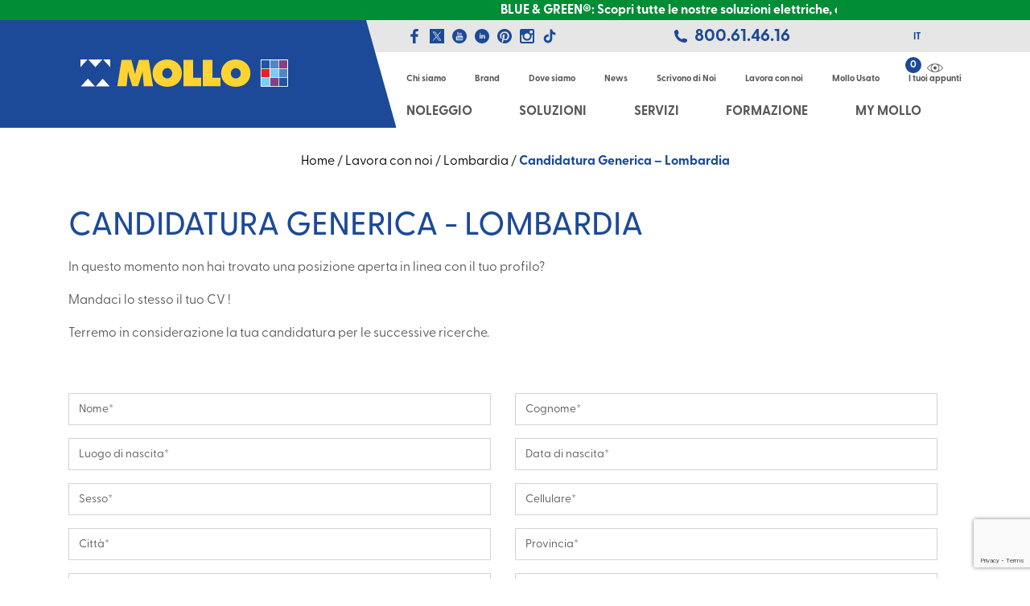

--- FILE ---
content_type: text/html; charset=UTF-8
request_url: https://www.mollofratelli.com/lavora-con-noi/lombardia/candidatura-generica-lombardia/
body_size: 51284
content:
<!DOCTYPE html>
<html lang="it">
<head>
<script>
dataLayer = [{"ipaddress": "13.58.231.87"}];
</script>
<!-- Google tag (gtag.js) -->
<!--<script async src="https://www.googletagmanager.com/gtag/js?id=AW-745775160"></script>
<script>
  window.dataLayer = window.dataLayer || [];
  function gtag(){dataLayer.push(arguments);}
  gtag('js', new Date());
  gtag('config', 'AW-745775160');
</script>-->
	<!-- Google Tag Manager -->
<script>(function(w,d,s,l,i){w[l]=w[l]||[];w[l].push({'gtm.start':
new Date().getTime(),event:'gtm.js'});var f=d.getElementsByTagName(s)[0],
j=d.createElement(s),dl=l!='dataLayer'?'&l='+l:'';j.async=true;j.src=
'https://www.googletagmanager.com/gtm.js?id='+i+dl;f.parentNode.insertBefore(j,f);
})(window,document,'script','dataLayer','GTM-TCN4G9K');</script>
<!-- End Google Tag Manager -->
<meta charset="UTF-8">
<meta http-equiv="X-UA-Compatible" content="IE=edge,chrome=1">
<meta name="viewport" content="width=device-width, initial-scale=1">


<meta name="author" content="Mollo Fratelli">
<meta name="Copyright" content="&copy;2026 Mollo Noleggio">

<!-- <link rel="stylesheet" href="https://www.mollofratelli.com/style.css"> -->

<noscript><link href="/dist/style/main.css" rel="stylesheet"></noscript>

<style type="text/css">
@media print{
*{ text-shadow: none !important; box-shadow: none !important; }
a{ text-decoration: underline; }
 h2, h3{ orphans: 3; widows: 3; }
h2, h3{ page-break-after: avoid; }
}
*{ box-sizing: border-box; }
html{ font-family: sans-serif; line-height: 1.15; -webkit-tap-highlight-color: transparent; }
article, section{ display: block; }
body{ margin: 0px; font-family: -apple-system, BlinkMacSystemFont, 'Segoe UI', Roboto, 'Helvetica Neue', Arial, sans-serif, 'Apple Color Emoji', 'Segoe UI Emoji', 'Segoe UI Symbol'; font-size: 1rem; font-weight: 400; line-height: 1.5; color: rgb(33, 37, 41); text-align: left; background-color: rgb(255, 255, 255); }
 h2, h3{ margin-top: 0px; margin-bottom: 0.5rem; }
 ul{ margin-top: 0px; margin-bottom: 1rem; }
 ul ul{ margin-bottom: 0px; }
 strong{ font-weight: bolder; }
small{ font-size: 80%; }
a{ color: rgb(0, 123, 255); text-decoration: none; background-color: transparent; }
svg:not(:root){ overflow: hidden; }
a, button, input:not([type="range"]), label{ }
label{ display: inline-block; margin-bottom: 0.5rem; }
button{ border-top-left-radius: 0px; border-top-right-radius: 0px; border-bottom-right-radius: 0px; border-bottom-left-radius: 0px; }
input, button{ margin: 0px; font-family: inherit; font-size: inherit; line-height: inherit; }
button, input{ overflow: visible; }
button{ text-transform: none; }
button, html [type="button"]{ -webkit-appearance: button; }
 h2, h3{ margin-bottom: 0.5rem; font-family: inherit; font-weight: 500; line-height: 1.2; color: inherit; }
h2{ font-size: 2rem; }
h3{ font-size: 1.75rem; }
small{ font-size: 80%; font-weight: 400; }
.container{ width: 100%; padding-right: 15px; padding-left: 15px; margin-right: auto; margin-left: auto; }
@media (min-width: 576px){
.container{ max-width: 540px; }
}
@media (min-width: 768px){
.container{ max-width: 720px; }
}
@media (min-width: 992px){
.container{ max-width: 960px; }
}
@media (min-width: 1200px){
.container{ max-width: 1140px; }
}
 .col-8, .col-12, .col, .col-md-6, .col-lg-4{ position: relative; width: 100%; min-height: 1px; padding-right: 15px; padding-left: 15px; }
.col{ -webkit-flex-basis: 0px; -webkit-box-flex: 1; -webkit-flex-grow: 1; max-width: 100%; }
.col-8{ -webkit-box-flex: 0; -webkit-flex: 0 0 66.66667%; max-width: 66.66667%; }
.col-12{ -webkit-box-flex: 0; -webkit-flex: 0 0 100%; max-width: 100%; }
@media (min-width: 768px){
.col-md-6{ -webkit-box-flex: 0; -webkit-flex: 0 0 50%; max-width: 50%; }
}
@media (min-width: 992px){
.col-lg-4{ -webkit-box-flex: 0; -webkit-flex: 0 0 33.33333%; max-width: 33.33333%; }
}
 .dropdown{ position: relative; }
.alert{ position: relative; padding: 0.75rem 1.25rem; margin-bottom: 1rem; border: 1px solid transparent; border-top-left-radius: 0.25rem; border-top-right-radius: 0.25rem; border-bottom-right-radius: 0.25rem; border-bottom-left-radius: 0.25rem; }
.carousel{ position: relative; }
.d-none{ display: none !important; }
.d-block{ display: block !important; }
.d-flex{ display: -webkit-flex !important; }
@media (min-width: 576px){
.d-sm-none{ display: none !important; }
.d-sm-block{ display: block !important; }
}
@media (min-width: 992px){
.d-lg-none{ display: none !important; }
.d-lg-block{ display: block !important; }
}
.flex-column{ -webkit-box-orient: vertical !important; -webkit-box-direction: normal !important; -webkit-flex-direction: column !important; }
.flex-wrap{ -webkit-flex-wrap: wrap !important; }
.justify-content-end{ -webkit-box-pack: end !important; -webkit-justify-content: flex-end !important; }
.justify-content-center{ -webkit-box-pack: center !important; -webkit-justify-content: center !important; }
.justify-content-between{ -webkit-box-pack: justify !important; -webkit-justify-content: space-between !important; }
.align-items-center{ -webkit-box-align: center !important; -webkit-align-items: center !important; }
.mb-5{ margin-bottom: 3rem !important; }
@media (min-width: 576px){
.mb-sm-0{ margin-bottom: 0px !important; }
}
.slick-slider{ position: relative; display: block; box-sizing: border-box; -webkit-user-select: none; -webkit-tap-highlight-color: transparent; }
.slick-list{ position: relative; overflow: hidden; display: block; margin: 0px; padding: 0px; }
.slick-slider .slick-track, .slick-slider .slick-list{ -webkit-transform: translate3d(0px, 0px, 0px); }
.slick-track{ position: relative; left: 0px; top: 0px; display: block; margin-left: auto; margin-right: auto; }
.slick-track::before, .slick-track::after{ content: ''; display: table; }
.slick-track::after{ clear: both; }
.slick-slide{ float: left; height: 100%; min-height: 1px; display: none; }
.slick-initialized .slick-slide{ display: block; }
.pointer{ cursor: pointer; }
#barba-wrapper{ overflow: hidden; }
body{ font-size: 14px; font-family: 'Open Sans', sans-serif; background-color: rgb(255, 255, 255); font-weight: 400; }
a{ outline: none 0px !important; }
ul{ margin: 0px; padding: 0px; list-style: none; }
.nopadding{ padding: 0px; }
.pointer{ cursor: pointer; }
@media (max-width: 1199px){
.container{ max-width: 100%; }
}
.smallSeparator{ height: 2px; width: 45px; background-color: rgb(88, 89, 91); margin-bottom: 35px; }
.smallSeparator--white{ background-color: rgb(255, 255, 255); }
.boxSection{ padding-top: 30px; background-color: rgb(255, 255, 255); }
@media (max-width: 575px){
.boxSection.noleggio-vendita-row{ display: none; }
}
@media (max-width: 575px){
.page-template-page-HOME .boxSection.noleggio-vendita-row{ display: block; }
}
.smallTitle{ font-size: 25px; font-weight: 700; color: rgb(28, 74, 152); text-transform: uppercase; line-height: 1em; }
@media (max-width: 575px){
.smallTitle{ font-size: 18px; }
}
.smallSubTitle{ font-size: 20px; font-weight: 400; color: rgb(88, 89, 91); line-height: 1em; margin-top: 5px; }
@media (max-width: 575px){
.smallSubTitle{ font-size: 18px; }
}
.top-bar{ position: relative; z-index: 5; }
@media (max-width: 991px){
.top-bar{ padding: 0px; z-index: 20; }
}
.top-bar .logoWrap { position: relative; background-color: rgb(28, 74, 152); z-index: 10; }
.top-bar .logoWrap::before { content: ''; position: absolute; right: 100%; top: 0px; height: 100%; width: 500px; background-color: rgb(28, 74, 152); }
@media (max-width: 991px){
.top-bar .logoWrap::before { display: none; }
}
.top-bar .logoWrap::after { content: ''; position: absolute; left: 100%; top: 0px; width: 37px; height: 100%; border-style: solid; border-width: 132px 0px 0px 37px; border-color: transparent transparent transparent rgb(28, 74, 152); }
@media (max-width: 991px){
.top-bar .logoWrap::after { display: none; }
}
.top-bar .logoWrap #logoSvg { margin: 48px 0px; width: 258px; height: 36px; vertical-align: top; }
@media (max-width: 991px){
.top-bar .logoWrap #logoSvg { width: 169px; height: 24px; margin: 15px 0px; }
}
.top-bar .logoWrap .logoNoleggioSvg { margin: 41px 0px; width: 270px; height: 50px; vertical-align: top; }
@media (max-width: 991px){
.top-bar .logoWrap .logoNoleggioSvg { width: 169px; height: 36px; margin: 9px 0px; }
}
.top-bar .logoWrap .logoEdiliziaSvg { margin: 39px 0px; width: 205px; height: 54px; vertical-align: top; }
@media (max-width: 991px){
.top-bar .logoWrap .logoEdiliziaSvg { width: 169px; height: 40px; margin: 6px 0px; }
}
.top-bar .logoWrap .logoFormazioneSvg { margin: 40px 0px; width: 214px; height: 52px; vertical-align: top; }
@media (max-width: 991px){
.top-bar .logoWrap .logoFormazioneSvg { width: 140px; height: 34px; margin: 10px 0px; }
}
.top-bar .logoWrap .logoGruSvg { margin: 40px 0px; width: 310px; height: 52px; vertical-align: top; }
@media (max-width: 991px){
.top-bar .logoWrap .logoGruSvg { width: 169px; height: 44px; margin: 5px 0px; }
}
.top-bar .logoWrap .logoAcciaiSvg { margin: 40px 0px; width: 310px; height: 52px; vertical-align: top; }
@media (max-width: 991px){
.top-bar .logoWrap .logoAcciaiSvg { width: 169px; height: 44px; margin: 5px 0px; }
}
.top-bar .logoWrap .logoEshopSvg { margin: 26px 0px; width: 310px; height: 80px; vertical-align: top; }
@media (max-width: 991px){
.top-bar .logoWrap .logoEshopSvg { width: 144px; height: 44px; margin: 5px 0px; }
}
.top-bar .menuWrap{ position: static; }
.top-bar .menuWrap__top{ background-color: rgb(230, 230, 230); position: relative; padding: 0px 50px; }
.top-bar .menuWrap__top::after{ content: ''; position: absolute; left: 100%; top: 0px; width: 500px; height: 100%; background-color: rgb(230, 230, 230); }
.top-bar .menuWrap__top--mobile{ padding: 0px 15px; }
.top-bar .menuWrap__top--mobile .currentLang{ text-transform: uppercase; color: rgb(88, 89, 91); font-weight: 600; font-size: 12px; transition: all 0.3s; -webkit-transition: all 0.3s; margin-left: 15px; padding-right: 15px; background-image: url(/images/svgStandAlone/10x10/58595b/images/svg/arrow_down_mobile_menu.svg); position: relative; background-position: 100% 50%; background-repeat: no-repeat no-repeat; }
.top-bar .menuWrap__top--mobile .currentLang .lang--active{ display: none; }
.top-bar .menuWrap__top--mobile .currentLang ul{ display: none; position: absolute; top: 100%; left: -10px; background-color: rgb(230, 230, 230); z-index: 100; }
.top-bar .menuWrap__top--mobile .currentLang ul .lang{ margin-left: 0px; padding: 10px 15px; }
.top-bar .menuWrap__top--mobile .socialContainer, .top-bar .menuWrap__top--mobile .langContainer{ -webkit-flex-basis: 20%; }
@media (max-width: 767px){
.top-bar .menuWrap__top--mobile .socialContainer, .top-bar .menuWrap__top--mobile .langContainer{ -webkit-flex-basis: 25%; }
}
.top-bar .menuWrap--cms{ padding: 20px 50px 10px; position: relative; z-index: 10; }
.top-bar .menuWrap--cms a{ font-size: 11px; font-weight: 600; color: rgb(88, 89, 91); transition: all 0.3s; -webkit-transition: all 0.3s; }
.top-bar .menuWrap--cms a.newsLabel{ font-size: 12px; font-weight: 700; text-transform: uppercase; color: rgb(82, 136, 199); }
.top-bar .menuWrap--cms a.customCartLabel{ position: relative; }
.top-bar .menuWrap--cms a.customCartLabel::after{ content: ''; position: absolute; top: -14px; left: 50%; -webkit-transform: translateX(-50%); width: 20px; height: 11px; background-image: url(/images/svgStandAlone/20x11/58595b/images/svg/eye.svg); transition: all 0.3s; -webkit-transition: all 0.3s; background-position: 50% 50%; background-repeat: no-repeat no-repeat; }
.top-bar .menuWrap--shop{ padding: 0px 31px; }
 .top-bar .menuWrap--shop > li.current-menu-ancestor > a{ color: rgb(28, 74, 152); }
.top-bar .menuWrap--shop > li > ul{ position: absolute; width: 100%; left: 0px; top: 99%; padding: 70px 0px; display: none; }
@media (max-width: 1199px){
.top-bar .menuWrap--shop > li > ul{ padding: 20px 0px; }
}
.top-bar .menuWrap--shop > li > ul::before{ content: ''; position: absolute; left: 33.85%; top: -132px; width: 162px; height: 100%; border-style: solid; border-width: 605px 0px 0px 162px; border-color: transparent transparent transparent rgba(0, 0, 0, 0.6); z-index: 1; }
@media (max-width: 1199px){
.top-bar .menuWrap--shop > li > ul::before{ border-width: 547px 0px 0px 150px; }
}
.top-bar .menuWrap--shop > li > ul::after{ content: ''; position: absolute; top: 0px; height: 100%; width: 100vw; background-image: url(/images/menu_img.jpg); background-size: cover; background-position: 50% 50%; background-repeat: no-repeat no-repeat; }
@media (max-width: 1199px){
.top-bar .menuWrap--shop > li > ul::after{ left: 0px; }
}
.top-bar .menuWrap--shop > li > ul a{ font-size: 14px; font-weight: bold; color: rgb(255, 255, 255); text-transform: none; }
.top-bar .menuWrap--shop > li > ul a::after{ display: none; }
.top-bar .menuWrap--shop > li > ul a::before{ content: ''; position: absolute; width: 15px; height: 1px; background-color: rgb(255, 255, 255); top: 0px; left: 20px; z-index: 1; }
.top-bar .menuWrap--shop > li > ul a span{ display: block; }
.top-bar .menuWrap--shop > li > ul > li{ -webkit-flex-basis: 25%; }
.top-bar .menuWrap--shop > li > ul > li:first-child::before{ content: ''; position: absolute; right: 66.15%; top: 0px; width: 1000px; height: 100%; background-color: rgba(0, 0, 0, 0.6); z-index: 1; }
.top-bar .menuWrap--shop > li > ul > li:nth-child(4) > ul > li ul{ left: auto; right: 100%; }
.top-bar .menuWrap--shop > li > ul > li > ul > li{ margin-bottom: 15px; position: relative; }
.top-bar .menuWrap--shop > li > ul > li > ul > li ul{ display: none; position: absolute; top: 0px; left: 100%; background-color: rgb(255, 255, 255); border: 3px solid rgb(235, 232, 229); z-index: 10; width: 100%; }
.top-bar .menuWrap--shop > li > ul > li > ul > li ul > li{ position: relative; }
.top-bar .menuWrap--shop > li > ul > li > ul > li ul > li > ul{ top: -3px; left: 100%; }
.top-bar .menuWrap--shop > li > ul > li > ul > li ul > li > ul a{ font-weight: 400; }
.top-bar .menuWrap--shop > li > ul > li > ul > li ul a{ font-size: 13px; font-weight: 600; color: rgb(88, 89, 91); padding: 5px 40px; background-color: rgb(255, 255, 255); }
.top-bar .menuWrap--shop > li > ul > li > ul > li ul a::before{ display: none; }
.top-bar .menuWrap--shop a{ font-size: 16px; font-weight: 800; text-transform: uppercase; color: rgb(88, 89, 91); transition: all 0.3s; -webkit-transition: all 0.3s; padding: 8px 20px; display: block; position: relative; z-index: 5; }
@media (max-width: 1199px){
.top-bar .menuWrap--shop a{ font-size: 15px; }
}
.top-bar .menuWrap--shop a > span{ position: relative; z-index: 2; }
.top-bar .menuWrap--shop a::after{ content: ''; position: absolute; top: 0px; left: 0px; width: 100%; height: 100%; background-color: rgb(255, 213, 0); -webkit-transform: skewX(16deg); transition: all 0.3s; -webkit-transition: all 0.3s; opacity: 0; }
.top-bar .menuWrap--shop .skip > a{ display: none; }
.top-bar .socialContainer{ min-height: 40px; }
.top-bar .socialContainer__link{ margin-right: 8px; }
.top-bar .socialContainer svg{ fill: #1c4a98; vertical-align: middle; height: 18px; width: 20px; }
@media (max-width: 767px){
.top-bar .socialContainer svg{ width: 13px; height: 13px; }
}
.top-bar .greenNumber a{ font-size: 21px; font-weight: 800; color: rgb(28, 74, 152); }
@media (max-width: 767px){
.top-bar .greenNumber a{ font-size: 18px; }
}
.top-bar .greenNumber svg{ width: 16px; height: 16px; fill: #1c4a98; vertical-align: middle; margin-right: 5px; }
@media (max-width: 767px){
.top-bar .greenNumber svg{ display: none; }
}
.top-bar .langContainer .lang{ display: inline-block; margin-left: 15px; }
@media (max-width: 767px){
.top-bar .langContainer .lang{ margin-left: 10px; }
}
.top-bar .langContainer .lang a{ text-transform: uppercase; color: rgb(88, 89, 91); font-weight: 600; font-size: 12px; transition: all 0.3s; -webkit-transition: all 0.3s; }
.top-bar .langContainer .lang--active a{ color: rgb(28, 74, 152); }
.top-bar .menuIconContainer{ font-size: 11px; color: rgb(255, 255, 255); cursor: pointer; }
.top-bar .menuIconContainer svg{ width: 15px; height: 15px; fill: #ffffff; margin: 2px 0px 0px; transition: all 0.3s; -webkit-transition: all 0.3s; }
.top-bar .menuMobile{ padding: 15px 0px; background-color: rgb(255, 255, 255); width: 100%; position: absolute; top: 94px; left: 0px; display: none; }
.top-bar .menuMobile li{ padding: 12px 40px; border-bottom-width: 1px; border-bottom-style: solid; border-bottom-color: rgb(218, 218, 218); display: block; }
.top-bar .menuMobile li.newsLabel a{ color: rgb(82, 136, 199); }
.top-bar .menuMobile li a{ font-size: 16px; font-weight: 700; text-transform: uppercase; color: rgb(88, 89, 91); }
.top-bar .menuMobile #dropdownMenuLink{ font-size: 16px; font-weight: 700; color: rgb(88, 89, 91); padding: 12px 40px; display: block; position: relative; }
.top-bar .menuMobile #dropdownMenuLink span{ position: absolute; top: 50%; right: 40px; margin-top: -7px; transition: all 0.3s; -webkit-transition: all 0.3s; }
.top-bar .menuMobile #dropdownMenuLink span svg{ width: 15px; height: 16px; fill: #58595b; vertical-align: middle; }
.top-bar .menuMobile .dropdown__list{ position: relative; background-color: rgb(255, 255, 255); display: none; }
.top-bar .menuMobile .dropdown__list a{ text-transform: none; }
.top-bar .customCartIcon{ text-align: right; }
.top-bar .customCartValue{ display: inline-block; font-size: 12px; font-weight: bold; color: rgb(255, 255, 255); background-color: rgb(28, 74, 152); border-top-left-radius: 50%; border-top-right-radius: 50%; border-bottom-right-radius: 50%; border-bottom-left-radius: 50%; width: 15px; height: 15px; text-align: center; cursor: pointer; }
.top-bar .menuWrap .customCartValue{ position: absolute; right: 50px; top: 6px; width: 20px; height: 20px; line-height: 20px; }
.visualContainer{ position: relative; z-index: 1; }
.visual{ height: 450px; }
@media (max-width: 991px){
.visual{ height: 350px; }
}
@media (max-width: 767px){
.visual{ height: 250px; }
}
.visual .slick-list, .visual .slick-track, .visual .slick-slide{ height: 100%; }
.visual .slick-slide > div{ height: 100%; }
.visual__slide{ height: 100%; min-height: 1px; position: relative; }
.visual__slide h3{ display: none; }
.visual__slide__img{ height: 100%; background-size: cover; background-position: 50% 50%; background-repeat: no-repeat no-repeat; }
.visual__slide__claimContainer{ position: absolute; top: 0px; left: 0px; width: 100%; height: 100%; z-index: 1005; }
@media (max-width: 991px){
.visual__slide__claimContainer > div{ padding: 0px; }
}
.visual__slide__claim{ opacity: 0; -webkit-transform: translateY(-30px); font-size: 35px; color: rgb(255, 255, 255); line-height: 40px; transition: all 0.3s; -webkit-transition: all 0.3s; }
.visual__slide__claim.active{ opacity: 1; -webkit-transform: translateY(0px); }
.visual__slide__claim strong{ display: block; text-transform: uppercase; }
.visual__slide__claim .smallSeparator{ margin-bottom: 40px; }
.visual__overlay{ position: absolute; top: 0px; left: 0px; width: 100%; height: 100%; z-index: 1000; }
@media (max-width: 991px){
.visual__overlay > div{ padding: 0px; }
}
.visual__overlay__opacity{ position: relative; width: 100%; height: 450px; background-color: rgba(0, 0, 0, 0.4); }
@media (max-width: 991px){
.visual__overlay__opacity{ height: 350px; }
}
@media (max-width: 767px){
.visual__overlay__opacity{ height: 250px; }
}
.visual__overlay__opacity::before{ content: ''; position: absolute; right: 100%; top: 0px; height: 100%; width: 500px; background-color: rgba(0, 0, 0, 0.4); }
.visual__overlay__opacity::after{ content: ''; position: absolute; left: 100%; top: -132px; width: 162px; height: 100%; border-style: solid; border-width: 582px 0px 0px 162px; border-color: transparent transparent transparent rgba(0, 0, 0, 0.4); }
@media (max-width: 991px){
.visual__overlay__opacity::after{ display: none; }
}
.tabContainer{ margin-top: 25px; margin-left: -15px; margin-right: -15px; }
@media (max-width: 575px){
.tabContainer{ margin: 0px; }
}
.tabContainer > .col{ position: relative; background-color: rgb(241, 242, 242); border-top-width: 3px; border-top-style: solid; border-top-color: rgb(255, 213, 0); text-align: center; cursor: pointer; }
@media (max-width: 575px){
.tabContainer > .col{ background-color: rgb(241, 242, 242); border: 0px; -webkit-flex-basis: 100%; margin-bottom: 5px; }
}
.tabContainer > .col--vendita::before{ content: ''; position: absolute; top: -3px; left: 100%; height: calc(100% + 3px); width: 500px; background-color: rgb(241, 242, 242); border-top-width: 3px; border-top-style: solid; border-top-color: rgb(255, 213, 0); }
@media (max-width: 575px){
.tabContainer > .col--vendita::before{ display: none; }
}
.tabContainer > .col--noleggio::before{ content: ''; position: absolute; top: -3px; right: 100%; height: calc(100% + 3px); width: 500px; background-color: rgb(241, 242, 242); border-top-width: 3px; border-top-style: solid; border-top-color: rgb(255, 213, 0); }
@media (max-width: 575px){
.tabContainer > .col--noleggio::before{ display: none; }
}
.tabContainer > .col.selected{ background-color: rgb(209, 211, 212); }
.tabContainer > .col.selected::before{ background-color: rgb(209, 211, 212); }
.tabContainer > .col.selected::after{ background-color: rgb(209, 211, 212); }
.tabContainer > .col.selected span{ color: rgb(28, 74, 152); }
.tabContainer > .col.selected i{ display: inline-block; }
@media (max-width: 575px){
.tabContainer > .col.selected i{ -webkit-transform: translateY(-50%) rotate(180deg); }
}
@media (max-width: 575px){
.tabContainer > .col.selected i svg{ fill: #1c4a98; }
}
.tabContainer > .col span{ font-size: 16px; font-weight: 700; color: rgb(88, 89, 91); padding: 3px 0px; display: inline-block; }
.tabContainer > .col i{ display: none; -webkit-transform: rotate(-90deg); vertical-align: middle; margin-right: 15px; }
@media (max-width: 575px){
.tabContainer > .col i{ position: absolute; top: 50%; right: 20px; display: block; -webkit-transform: translateY(-50%) rotate(0deg); -webkit-transform-origin: 50% 50%; margin-right: 0px; }
}
.tabContainer > .col i svg{ width: 15px; height: 22px; fill: #1c4a98; vertical-align: middle; }
@media (max-width: 575px){
.tabContainer > .col i svg{ fill: #58595b; }
}
.tabContainer .tabVendita, .tabContainer .tabNoleggio{ padding: 20px 0px 25px; background-color: rgb(209, 211, 212); position: relative; display: none; width: 100%; }
 .tabContainer .tabNoleggio.selected{ display: block; }
.tabContainer .tabVendita::before, .tabContainer .tabVendita::after, .tabContainer .tabNoleggio::before, .tabContainer .tabNoleggio::after{ content: ''; position: absolute; top: 0px; right: 100%; height: 100%; width: 500px; background-color: rgb(209, 211, 212); }
.tabContainer .tabVendita::after, .tabContainer .tabNoleggio::after{ left: 100%; }
.tabContainer .tabVendita .slick-slide > div, .tabContainer .tabNoleggio .slick-slide > div{ padding: 0px 17px; }
.tabContainer .tabVendita .slick-arrow{ position: absolute; top: 50%; text-indent: -999999px; z-index: 5; width: 15px; height: 22px; background-image: url(/images/svgStandAlone/15x22/000000/images/svg/arrow_down.svg); background-size: 15px 22px; background-color: transparent; border: none; cursor: pointer; background-repeat: no-repeat no-repeat; }
.tabContainer .tabVendita .slick-arrow.slick-prev{ left: -15px; -webkit-transform: translateY(-50%) rotate(90deg); }
.tabContainer .tabVendita .slick-arrow.slick-next{ right: -15px; -webkit-transform: translateY(-50%) rotate(-90deg); }
.tabContainer .tabVendita .slick-arrow.slick-disabled{ opacity: 0.2; }
.box--category{ background-color: rgb(255, 255, 255); border-top-width: 3px; border-top-style: solid; border-top-color: rgb(28, 74, 152); transition: all 0.3s; -webkit-transition: all 0.3s; }
.box--category .box__image{ height: 190px; background-size: contain; background-position: 50% 50%; background-repeat: no-repeat no-repeat; }
.box--category .box__title{ height: 70px; background-color: rgb(28, 74, 152); padding: 0px 30px; display: -webkit-flex; -webkit-box-align: center; -webkit-align-items: center; -webkit-box-pack: center; -webkit-justify-content: center; transition: all 0.3s; -webkit-transition: all 0.3s; }
.box--category .box__title a{ text-transform: uppercase; color: rgb(255, 255, 255); font-size: 16px; font-weight: bold; text-align: center; }
.button--tags{ background-color: rgb(255, 255, 255); border: 2px solid rgb(255, 213, 0); text-align: center; position: relative; padding: 5px 0px; margin: 15px 0px; }
.button--tags span{ font-weight: 600; font-size: 14px; color: rgb(88, 89, 91); }
.button--tags i{ position: absolute; top: 50%; right: 20px; -webkit-transform: translateY(-50%); transition: all 0.3s; -webkit-transition: all 0.3s; -webkit-transform-origin: 50% 50%; }
.button--tags i svg{ fill: #58595b; transition: all 0.3s; -webkit-transition: all 0.3s; }
.formContainer .wpcf7-response-output{ margin-top: 15px; }
.formContainer form input[type="text"]{ border-top-left-radius: 0px; border-top-right-radius: 0px; border-bottom-right-radius: 0px; border-bottom-left-radius: 0px; min-height: 40px; font-size: 14px; color: rgb(88, 89, 91); }
.footerContainer .menuFooter .skip > a{ display: none; }*,*::before,*::after{box-sizing:border-box;}</style><meta name='robots' content='index, follow, max-image-preview:large, max-snippet:-1, max-video-preview:-1' />
	<style>img:is([sizes="auto" i], [sizes^="auto," i]) { contain-intrinsic-size: 3000px 1500px }</style>
	<link rel="alternate" hreflang="it" href="https://www.mollofratelli.com/lavora-con-noi/lombardia/candidatura-generica-lombardia/" />
<link rel="alternate" hreflang="x-default" href="https://www.mollofratelli.com/lavora-con-noi/lombardia/candidatura-generica-lombardia/" />

	<!-- This site is optimized with the Yoast SEO Premium plugin v24.8 (Yoast SEO v24.8.1) - https://yoast.com/wordpress/plugins/seo/ -->
	<title>Candidatura Generica - Lombardia | Mollo Noleggio</title>
	<meta name="description" content="NOLEGGIAMO SOLUZIONI® piattaforme aeree, macchine movimento terra, mezzi di sollevamento, furgoni, macchine agricole e forestali." />
	<link rel="canonical" href="https://www.mollofratelli.com/lavora-con-noi/lombardia/candidatura-generica-lombardia/" />
	<meta property="og:locale" content="it_IT" />
	<meta property="og:type" content="article" />
	<meta property="og:title" content="Candidatura Generica - Lombardia" />
	<meta property="og:description" content="NOLEGGIAMO SOLUZIONI® piattaforme aeree, macchine movimento terra, mezzi di sollevamento, furgoni, macchine agricole e forestali." />
	<meta property="og:url" content="https://www.mollofratelli.com/lavora-con-noi/lombardia/candidatura-generica-lombardia/" />
	<meta property="og:site_name" content="Mollo Noleggio" />
	<meta property="article:publisher" content="https://www.facebook.com/mollonoleggio/" />
	<script type="application/ld+json" class="yoast-schema-graph">{"@context":"https://schema.org","@graph":[{"@type":"WebPage","@id":"https://www.mollofratelli.com/lavora-con-noi/lombardia/candidatura-generica-lombardia/","url":"https://www.mollofratelli.com/lavora-con-noi/lombardia/candidatura-generica-lombardia/","name":"Candidatura Generica - Lombardia | Mollo Noleggio","isPartOf":{"@id":"https://www.mollofratelli.com/#website"},"datePublished":"2018-04-03T12:49:27+00:00","description":"NOLEGGIAMO SOLUZIONI® piattaforme aeree, macchine movimento terra, mezzi di sollevamento, furgoni, macchine agricole e forestali.","breadcrumb":{"@id":"https://www.mollofratelli.com/lavora-con-noi/lombardia/candidatura-generica-lombardia/#breadcrumb"},"inLanguage":"it-IT","potentialAction":[{"@type":"ReadAction","target":["https://www.mollofratelli.com/lavora-con-noi/lombardia/candidatura-generica-lombardia/"]}]},{"@type":"BreadcrumbList","@id":"https://www.mollofratelli.com/lavora-con-noi/lombardia/candidatura-generica-lombardia/#breadcrumb","itemListElement":[{"@type":"ListItem","position":1,"name":"Home","item":"https://www.mollofratelli.com/"},{"@type":"ListItem","position":2,"name":"Lavora con noi","item":"https://www.mollofratelli.com/lavora-con-noi/"},{"@type":"ListItem","position":3,"name":"Lombardia","item":"https://www.mollofratelli.com/lavora-con-noi/lombardia/"},{"@type":"ListItem","position":4,"name":"Candidatura Generica &#8211; Lombardia"}]},{"@type":"WebSite","@id":"https://www.mollofratelli.com/#website","url":"https://www.mollofratelli.com/","name":"Mollo Noleggio","description":"NOLEGGIAMO SOLUZIONI®","publisher":{"@id":"https://www.mollofratelli.com/#organization"},"potentialAction":[{"@type":"SearchAction","target":{"@type":"EntryPoint","urlTemplate":"https://www.mollofratelli.com/?s={search_term_string}"},"query-input":{"@type":"PropertyValueSpecification","valueRequired":true,"valueName":"search_term_string"}}],"inLanguage":"it-IT"},{"@type":"Organization","@id":"https://www.mollofratelli.com/#organization","name":"Mollo Noleggio","url":"https://www.mollofratelli.com/","logo":{"@type":"ImageObject","inLanguage":"it-IT","@id":"https://www.mollofratelli.com/#/schema/logo/image/","url":"https://www.mollofratelli.com/wp-content/uploads/2018/11/Logo-Mollo.png","contentUrl":"https://www.mollofratelli.com/wp-content/uploads/2018/11/Logo-Mollo.png","width":1130,"height":197,"caption":"Mollo Noleggio"},"image":{"@id":"https://www.mollofratelli.com/#/schema/logo/image/"},"sameAs":["https://www.facebook.com/mollonoleggio/","https://x.com/MolloNoleggio"]}]}</script>
	<!-- / Yoast SEO Premium plugin. -->


<link rel='dns-prefetch' href='//ajax.googleapis.com' />
<link rel='dns-prefetch' href='//cdn.iubenda.com' />
<link rel='dns-prefetch' href='//use.fontawesome.com' />
<link rel='stylesheet' id='wp-block-library-css' href='https://www.mollofratelli.com/wp-includes/css/dist/block-library/style.min.css' type='text/css' media='all' />
<style id='font-awesome-svg-styles-default-inline-css' type='text/css'>
.svg-inline--fa {
  display: inline-block;
  height: 1em;
  overflow: visible;
  vertical-align: -.125em;
}
</style>
<link rel='stylesheet' id='font-awesome-svg-styles-css' href='https://www.mollofratelli.com/wp-content/uploads/font-awesome/v6.5.0/css/svg-with-js.css' type='text/css' media='all' />
<style id='font-awesome-svg-styles-inline-css' type='text/css'>
   .wp-block-font-awesome-icon svg::before,
   .wp-rich-text-font-awesome-icon svg::before {content: unset;}
</style>
<style id='classic-theme-styles-inline-css' type='text/css'>
/*! This file is auto-generated */
.wp-block-button__link{color:#fff;background-color:#32373c;border-radius:9999px;box-shadow:none;text-decoration:none;padding:calc(.667em + 2px) calc(1.333em + 2px);font-size:1.125em}.wp-block-file__button{background:#32373c;color:#fff;text-decoration:none}
</style>
<style id='global-styles-inline-css' type='text/css'>
:root{--wp--preset--aspect-ratio--square: 1;--wp--preset--aspect-ratio--4-3: 4/3;--wp--preset--aspect-ratio--3-4: 3/4;--wp--preset--aspect-ratio--3-2: 3/2;--wp--preset--aspect-ratio--2-3: 2/3;--wp--preset--aspect-ratio--16-9: 16/9;--wp--preset--aspect-ratio--9-16: 9/16;--wp--preset--color--black: #000000;--wp--preset--color--cyan-bluish-gray: #abb8c3;--wp--preset--color--white: #ffffff;--wp--preset--color--pale-pink: #f78da7;--wp--preset--color--vivid-red: #cf2e2e;--wp--preset--color--luminous-vivid-orange: #ff6900;--wp--preset--color--luminous-vivid-amber: #fcb900;--wp--preset--color--light-green-cyan: #7bdcb5;--wp--preset--color--vivid-green-cyan: #00d084;--wp--preset--color--pale-cyan-blue: #8ed1fc;--wp--preset--color--vivid-cyan-blue: #0693e3;--wp--preset--color--vivid-purple: #9b51e0;--wp--preset--gradient--vivid-cyan-blue-to-vivid-purple: linear-gradient(135deg,rgba(6,147,227,1) 0%,rgb(155,81,224) 100%);--wp--preset--gradient--light-green-cyan-to-vivid-green-cyan: linear-gradient(135deg,rgb(122,220,180) 0%,rgb(0,208,130) 100%);--wp--preset--gradient--luminous-vivid-amber-to-luminous-vivid-orange: linear-gradient(135deg,rgba(252,185,0,1) 0%,rgba(255,105,0,1) 100%);--wp--preset--gradient--luminous-vivid-orange-to-vivid-red: linear-gradient(135deg,rgba(255,105,0,1) 0%,rgb(207,46,46) 100%);--wp--preset--gradient--very-light-gray-to-cyan-bluish-gray: linear-gradient(135deg,rgb(238,238,238) 0%,rgb(169,184,195) 100%);--wp--preset--gradient--cool-to-warm-spectrum: linear-gradient(135deg,rgb(74,234,220) 0%,rgb(151,120,209) 20%,rgb(207,42,186) 40%,rgb(238,44,130) 60%,rgb(251,105,98) 80%,rgb(254,248,76) 100%);--wp--preset--gradient--blush-light-purple: linear-gradient(135deg,rgb(255,206,236) 0%,rgb(152,150,240) 100%);--wp--preset--gradient--blush-bordeaux: linear-gradient(135deg,rgb(254,205,165) 0%,rgb(254,45,45) 50%,rgb(107,0,62) 100%);--wp--preset--gradient--luminous-dusk: linear-gradient(135deg,rgb(255,203,112) 0%,rgb(199,81,192) 50%,rgb(65,88,208) 100%);--wp--preset--gradient--pale-ocean: linear-gradient(135deg,rgb(255,245,203) 0%,rgb(182,227,212) 50%,rgb(51,167,181) 100%);--wp--preset--gradient--electric-grass: linear-gradient(135deg,rgb(202,248,128) 0%,rgb(113,206,126) 100%);--wp--preset--gradient--midnight: linear-gradient(135deg,rgb(2,3,129) 0%,rgb(40,116,252) 100%);--wp--preset--font-size--small: 13px;--wp--preset--font-size--medium: 20px;--wp--preset--font-size--large: 36px;--wp--preset--font-size--x-large: 42px;--wp--preset--spacing--20: 0.44rem;--wp--preset--spacing--30: 0.67rem;--wp--preset--spacing--40: 1rem;--wp--preset--spacing--50: 1.5rem;--wp--preset--spacing--60: 2.25rem;--wp--preset--spacing--70: 3.38rem;--wp--preset--spacing--80: 5.06rem;--wp--preset--shadow--natural: 6px 6px 9px rgba(0, 0, 0, 0.2);--wp--preset--shadow--deep: 12px 12px 50px rgba(0, 0, 0, 0.4);--wp--preset--shadow--sharp: 6px 6px 0px rgba(0, 0, 0, 0.2);--wp--preset--shadow--outlined: 6px 6px 0px -3px rgba(255, 255, 255, 1), 6px 6px rgba(0, 0, 0, 1);--wp--preset--shadow--crisp: 6px 6px 0px rgba(0, 0, 0, 1);}:where(.is-layout-flex){gap: 0.5em;}:where(.is-layout-grid){gap: 0.5em;}body .is-layout-flex{display: flex;}.is-layout-flex{flex-wrap: wrap;align-items: center;}.is-layout-flex > :is(*, div){margin: 0;}body .is-layout-grid{display: grid;}.is-layout-grid > :is(*, div){margin: 0;}:where(.wp-block-columns.is-layout-flex){gap: 2em;}:where(.wp-block-columns.is-layout-grid){gap: 2em;}:where(.wp-block-post-template.is-layout-flex){gap: 1.25em;}:where(.wp-block-post-template.is-layout-grid){gap: 1.25em;}.has-black-color{color: var(--wp--preset--color--black) !important;}.has-cyan-bluish-gray-color{color: var(--wp--preset--color--cyan-bluish-gray) !important;}.has-white-color{color: var(--wp--preset--color--white) !important;}.has-pale-pink-color{color: var(--wp--preset--color--pale-pink) !important;}.has-vivid-red-color{color: var(--wp--preset--color--vivid-red) !important;}.has-luminous-vivid-orange-color{color: var(--wp--preset--color--luminous-vivid-orange) !important;}.has-luminous-vivid-amber-color{color: var(--wp--preset--color--luminous-vivid-amber) !important;}.has-light-green-cyan-color{color: var(--wp--preset--color--light-green-cyan) !important;}.has-vivid-green-cyan-color{color: var(--wp--preset--color--vivid-green-cyan) !important;}.has-pale-cyan-blue-color{color: var(--wp--preset--color--pale-cyan-blue) !important;}.has-vivid-cyan-blue-color{color: var(--wp--preset--color--vivid-cyan-blue) !important;}.has-vivid-purple-color{color: var(--wp--preset--color--vivid-purple) !important;}.has-black-background-color{background-color: var(--wp--preset--color--black) !important;}.has-cyan-bluish-gray-background-color{background-color: var(--wp--preset--color--cyan-bluish-gray) !important;}.has-white-background-color{background-color: var(--wp--preset--color--white) !important;}.has-pale-pink-background-color{background-color: var(--wp--preset--color--pale-pink) !important;}.has-vivid-red-background-color{background-color: var(--wp--preset--color--vivid-red) !important;}.has-luminous-vivid-orange-background-color{background-color: var(--wp--preset--color--luminous-vivid-orange) !important;}.has-luminous-vivid-amber-background-color{background-color: var(--wp--preset--color--luminous-vivid-amber) !important;}.has-light-green-cyan-background-color{background-color: var(--wp--preset--color--light-green-cyan) !important;}.has-vivid-green-cyan-background-color{background-color: var(--wp--preset--color--vivid-green-cyan) !important;}.has-pale-cyan-blue-background-color{background-color: var(--wp--preset--color--pale-cyan-blue) !important;}.has-vivid-cyan-blue-background-color{background-color: var(--wp--preset--color--vivid-cyan-blue) !important;}.has-vivid-purple-background-color{background-color: var(--wp--preset--color--vivid-purple) !important;}.has-black-border-color{border-color: var(--wp--preset--color--black) !important;}.has-cyan-bluish-gray-border-color{border-color: var(--wp--preset--color--cyan-bluish-gray) !important;}.has-white-border-color{border-color: var(--wp--preset--color--white) !important;}.has-pale-pink-border-color{border-color: var(--wp--preset--color--pale-pink) !important;}.has-vivid-red-border-color{border-color: var(--wp--preset--color--vivid-red) !important;}.has-luminous-vivid-orange-border-color{border-color: var(--wp--preset--color--luminous-vivid-orange) !important;}.has-luminous-vivid-amber-border-color{border-color: var(--wp--preset--color--luminous-vivid-amber) !important;}.has-light-green-cyan-border-color{border-color: var(--wp--preset--color--light-green-cyan) !important;}.has-vivid-green-cyan-border-color{border-color: var(--wp--preset--color--vivid-green-cyan) !important;}.has-pale-cyan-blue-border-color{border-color: var(--wp--preset--color--pale-cyan-blue) !important;}.has-vivid-cyan-blue-border-color{border-color: var(--wp--preset--color--vivid-cyan-blue) !important;}.has-vivid-purple-border-color{border-color: var(--wp--preset--color--vivid-purple) !important;}.has-vivid-cyan-blue-to-vivid-purple-gradient-background{background: var(--wp--preset--gradient--vivid-cyan-blue-to-vivid-purple) !important;}.has-light-green-cyan-to-vivid-green-cyan-gradient-background{background: var(--wp--preset--gradient--light-green-cyan-to-vivid-green-cyan) !important;}.has-luminous-vivid-amber-to-luminous-vivid-orange-gradient-background{background: var(--wp--preset--gradient--luminous-vivid-amber-to-luminous-vivid-orange) !important;}.has-luminous-vivid-orange-to-vivid-red-gradient-background{background: var(--wp--preset--gradient--luminous-vivid-orange-to-vivid-red) !important;}.has-very-light-gray-to-cyan-bluish-gray-gradient-background{background: var(--wp--preset--gradient--very-light-gray-to-cyan-bluish-gray) !important;}.has-cool-to-warm-spectrum-gradient-background{background: var(--wp--preset--gradient--cool-to-warm-spectrum) !important;}.has-blush-light-purple-gradient-background{background: var(--wp--preset--gradient--blush-light-purple) !important;}.has-blush-bordeaux-gradient-background{background: var(--wp--preset--gradient--blush-bordeaux) !important;}.has-luminous-dusk-gradient-background{background: var(--wp--preset--gradient--luminous-dusk) !important;}.has-pale-ocean-gradient-background{background: var(--wp--preset--gradient--pale-ocean) !important;}.has-electric-grass-gradient-background{background: var(--wp--preset--gradient--electric-grass) !important;}.has-midnight-gradient-background{background: var(--wp--preset--gradient--midnight) !important;}.has-small-font-size{font-size: var(--wp--preset--font-size--small) !important;}.has-medium-font-size{font-size: var(--wp--preset--font-size--medium) !important;}.has-large-font-size{font-size: var(--wp--preset--font-size--large) !important;}.has-x-large-font-size{font-size: var(--wp--preset--font-size--x-large) !important;}
:where(.wp-block-post-template.is-layout-flex){gap: 1.25em;}:where(.wp-block-post-template.is-layout-grid){gap: 1.25em;}
:where(.wp-block-columns.is-layout-flex){gap: 2em;}:where(.wp-block-columns.is-layout-grid){gap: 2em;}
:root :where(.wp-block-pullquote){font-size: 1.5em;line-height: 1.6;}
</style>
<link rel='stylesheet' id='contact-form-7-css' href='https://www.mollofratelli.com/plugins/contact-form-7/includes/css/styles.css' type='text/css' media='all' />
<link rel='stylesheet' id='wpsm_ac-font-awesome-front-css' href='https://www.mollofratelli.com/plugins/responsive-accordion-and-collapse/css/font-awesome/css/font-awesome.min.css' type='text/css' media='all' />
<link rel='stylesheet' id='wpsm_ac_bootstrap-front-css' href='https://www.mollofratelli.com/plugins/responsive-accordion-and-collapse/css/bootstrap-front.css' type='text/css' media='all' />
<link rel='stylesheet' id='wpsm_tabs_r-font-awesome-front-css' href='https://www.mollofratelli.com/plugins/tabs-responsive/assets/css/font-awesome/css/font-awesome.min.css' type='text/css' media='all' />
<link rel='stylesheet' id='wpsm_tabs_r_bootstrap-front-css' href='https://www.mollofratelli.com/plugins/tabs-responsive/assets/css/bootstrap-front.css' type='text/css' media='all' />
<link rel='stylesheet' id='wpsm_tabs_r_animate-css' href='https://www.mollofratelli.com/plugins/tabs-responsive/assets/css/animate.css' type='text/css' media='all' />
<link rel='stylesheet' id='wpbaw-public-style-css' href='https://www.mollofratelli.com/plugins/wp-blog-and-widgets/assets/css/wpbaw-public.css' type='text/css' media='all' />
<link rel='stylesheet' id='wpml-legacy-horizontal-list-0-css' href='https://www.mollofratelli.com/plugins/sitepress-multilingual-cms/templates/language-switchers/legacy-list-horizontal/style.min.css' type='text/css' media='all' />
<link rel='stylesheet' id='font-awesome-official-css' href='https://use.fontawesome.com/releases/v6.5.0/css/all.css' type='text/css' media='all' integrity="sha384-/o6I2CkkWC//PSjvWC/eYN7l3xM3tJm8ZzVkCOfp//W05QcE3mlGskpoHB6XqI+B" crossorigin="anonymous" />
<link rel='stylesheet' id='dflip-style-css' href='https://www.mollofratelli.com/plugins/3d-flipbook-dflip-lite/assets/css/dflip.min.css' type='text/css' media='all' />
<style id='akismet-widget-style-inline-css' type='text/css'>

			.a-stats {
				--akismet-color-mid-green: #357b49;
				--akismet-color-white: #fff;
				--akismet-color-light-grey: #f6f7f7;

				max-width: 350px;
				width: auto;
			}

			.a-stats * {
				all: unset;
				box-sizing: border-box;
			}

			.a-stats strong {
				font-weight: 600;
			}

			.a-stats a.a-stats__link,
			.a-stats a.a-stats__link:visited,
			.a-stats a.a-stats__link:active {
				background: var(--akismet-color-mid-green);
				border: none;
				box-shadow: none;
				border-radius: 8px;
				color: var(--akismet-color-white);
				cursor: pointer;
				display: block;
				font-family: -apple-system, BlinkMacSystemFont, 'Segoe UI', 'Roboto', 'Oxygen-Sans', 'Ubuntu', 'Cantarell', 'Helvetica Neue', sans-serif;
				font-weight: 500;
				padding: 12px;
				text-align: center;
				text-decoration: none;
				transition: all 0.2s ease;
			}

			/* Extra specificity to deal with TwentyTwentyOne focus style */
			.widget .a-stats a.a-stats__link:focus {
				background: var(--akismet-color-mid-green);
				color: var(--akismet-color-white);
				text-decoration: none;
			}

			.a-stats a.a-stats__link:hover {
				filter: brightness(110%);
				box-shadow: 0 4px 12px rgba(0, 0, 0, 0.06), 0 0 2px rgba(0, 0, 0, 0.16);
			}

			.a-stats .count {
				color: var(--akismet-color-white);
				display: block;
				font-size: 1.5em;
				line-height: 1.4;
				padding: 0 13px;
				white-space: nowrap;
			}
		
</style>
<link rel='stylesheet' id='cf7cf-style-css' href='https://www.mollofratelli.com/plugins/cf7-conditional-fields/style.css' type='text/css' media='all' />
<link rel='stylesheet' id='font-awesome-official-v4shim-css' href='https://use.fontawesome.com/releases/v6.5.0/css/v4-shims.css' type='text/css' media='all' integrity="sha384-Gchs3pk5vJ6rNXyLYEW0h4LxMtAZtY6TI1xrFSBYD6AVTmQTwqBWkrQgHYjVFH98" crossorigin="anonymous" />
<script type="text/javascript" src="https://ajax.googleapis.com/ajax/libs/jquery/2.2.4/jquery.min.js" id="jquery-js"></script>

<script  type="text/javascript" class=" _iub_cs_skip" type="text/javascript" id="iubenda-head-inline-scripts-0">
/* <![CDATA[ */

var _iub = _iub || [];
_iub.csConfiguration = {"askConsentAtCookiePolicyUpdate":true,"perPurposeConsent":true,"purposes":"1,2,3,4,5","siteId":2935970,"cookiePolicyId":63496196,"lang":"it", "banner":{ "acceptButtonColor":"#1C4A98","acceptButtonDisplay":true,"backgroundColor":"#FFFFFF","backgroundOverlay":true,"brandBackgroundColor":"#1C4A98","closeButtonRejects":true,"customizeButtonCaptionColor":"#333333","customizeButtonColor":"#CACACA","customizeButtonDisplay":true,"explicitWithdrawal":true,"listPurposes":true,"logo":"[data-uri]","linksColor":"#1C4A98","position":"float-center","showPurposesToggles":true,"textColor":"#333333" },
  "callback": {
    onPreferenceExpressedOrNotNeeded: function(preference) {
      dataLayer.push({
        iubenda_ccpa_opted_out: _iub.cs.api.isCcpaOptedOut()
      });
      if (!preference) {
        dataLayer.push({
          event: "iubenda_preference_not_needed"
        });
      } else {
        if (preference.consent === true) {
          dataLayer.push({
            event: "iubenda_consent_given"
          });
        } else if (preference.consent === false) {
          dataLayer.push({
            event: "iubenda_consent_rejected"
          });
        } else if (preference.purposes) {
          for (var purposeId in preference.purposes) {
            if (preference.purposes[purposeId]) {
              dataLayer.push({
                event: "iubenda_consent_given_purpose_" + purposeId
              });
            }
          }
        }
      }
    }
  }
};
/* ]]> */
</script>
<script  type="text/javascript" charset="UTF-8" async="" class=" _iub_cs_skip" type="text/javascript" src="//cdn.iubenda.com/cs/iubenda_cs.js" id="iubenda-head-scripts-0-js"></script>
<script type="text/javascript" src="https://www.mollofratelli.com/plugins/svg-support/vendor/DOMPurify/DOMPurify.min.js" id="bodhi-dompurify-library-js"></script>
<script type="text/javascript" id="anc-6310-ajax-script-js-extra">
/* <![CDATA[ */
var anc_6310_ajax_object = {"anc_6310_ajax_url":"https:\/\/www.mollofratelli.com\/wp-admin\/admin-ajax.php"};
/* ]]> */
</script>
<script type="text/javascript" src="https://www.mollofratelli.com/plugins/animated-number-counters/assets/js/ajaxdata.js" id="anc-6310-ajax-script-js"></script>
<script type="text/javascript" id="bodhi_svg_inline-js-extra">
/* <![CDATA[ */
var svgSettings = {"skipNested":""};
/* ]]> */
</script>
<script type="text/javascript" src="https://www.mollofratelli.com/plugins/svg-support/js/min/svgs-inline-min.js" id="bodhi_svg_inline-js"></script>
<script type="text/javascript" id="bodhi_svg_inline-js-after">
/* <![CDATA[ */
cssTarget={"Bodhi":"img.style-svg","ForceInlineSVG":"style-svg"};ForceInlineSVGActive="false";frontSanitizationEnabled="on";
/* ]]> */
</script>
<link rel="https://api.w.org/" href="https://www.mollofratelli.com/wp-json/" /><link rel="alternate" title="JSON" type="application/json" href="https://www.mollofratelli.com/wp-json/wp/v2/pages/4587" /><link rel="alternate" title="oEmbed (JSON)" type="application/json+oembed" href="https://www.mollofratelli.com/wp-json/oembed/1.0/embed?url=https%3A%2F%2Fwww.mollofratelli.com%2Flavora-con-noi%2Flombardia%2Fcandidatura-generica-lombardia%2F" />
<link rel="alternate" title="oEmbed (XML)" type="text/xml+oembed" href="https://www.mollofratelli.com/wp-json/oembed/1.0/embed?url=https%3A%2F%2Fwww.mollofratelli.com%2Flavora-con-noi%2Flombardia%2Fcandidatura-generica-lombardia%2F&#038;format=xml" />
		<script>
			document.documentElement.className = document.documentElement.className.replace('no-js', 'js');
		</script>
				<style>
			.no-js img.lazyload {
				display: none;
			}

			figure.wp-block-image img.lazyloading {
				min-width: 150px;
			}

						.lazyload, .lazyloading {
				opacity: 0;
			}

			.lazyloaded {
				opacity: 1;
				transition: opacity 400ms;
				transition-delay: 0ms;
			}

					</style>
		<link rel="icon" href="https://www.mollofratelli.com/wp-content/uploads/2017/09/cropped-favicon-32x32.png" sizes="32x32" />
<link rel="icon" href="https://www.mollofratelli.com/wp-content/uploads/2017/09/cropped-favicon-192x192.png" sizes="192x192" />
<link rel="apple-touch-icon" href="https://www.mollofratelli.com/wp-content/uploads/2017/09/cropped-favicon-180x180.png" />
<meta name="msapplication-TileImage" content="https://www.mollofratelli.com/wp-content/uploads/2017/09/cropped-favicon-270x270.png" />
		<style type="text/css" id="wp-custom-css">
			.wp-block-table {
	  overflow-x: auto;
	  white-space: nowrap; 
	  width: 100%;
}

.wp-block-table.is-style-stripes {
    border-spacing: 0;
		border-collapse: separate;
    background-color: transparent;
}

.wp-block-table thead {
    border-bottom: 3px solid #8ad2f1;
	  text-align: left;
	  background-color: #004c98;
	  color: #ffffff;
}

.table-container {
  max-height: 400px;
  overflow-y: auto;
	overflow-x: auto;
	white-space: nowrap;
}

thead {
  position: sticky;
  top: 0;
}

th,
td {
  padding: 4, 4, 4, 0 px;
}

.sticky-header {
  position: sticky;
  top: 0;
  background-color: #fff;
	border-bottom: 3px solid #004c98;
}

a.tags {
	   background-color: #1c4a98; 
	   color: #ffffff;
	}

a.tags:hover {
    color: #ffd500;
    text-decoration: none;
}

.visual__slide__claim strong {
    display: block;
    text-transform: uppercase;
	font-size: 45px;
}

img.rasstampa {
	margin-left: 17px;
	margin-right: 17px;
	margin-bottom: 35px;
	float: left;
}

img.rasstampa:hover {
	opacity: 0.5;
}

.rwd-video {
	height: 0;
	overflow: hidden;
	padding-bottom: 56.25%;
	padding-top: 30px;
	position: relative;
}

.rwd-video iframe,
.rwd-video object,
.rwd-video embed {
	height: 100%;
	left: 0;
	position: absolute;
	top: 0;
	width: 100%;
}

/* Modifiche nuove */

.visual__slide__claim.active {
    opacity: 0;
    display: none !important;
}

.col-lg-4 {

    display: none;

}

/* D flex */
.category .visual__slide__claimContainer .d-flex{
	opacity:1;
	visibility:visible;
	display:flex;
	position:relative;
	top:114px;
	left:0px;
}

/* Division */
.category .visual__slide__claimContainer{
	visibility:hidden;
	display:none !important;
}

/* Column 12/12 */
.category .visual__overlay__opacity{
	display:none;
}

/* Container */
.category .visual__overlay .container{
	display:none;
	visibility:hidden;
}

.visual .slick-dots {
   
    display: none;
}

/* Visual  overlay */
.category .visual__overlay{
	visibility:hidden;
}

.visual div .visual__slide__img {
    top: 8px;
}

/* Visual  slide  img */
.visual div .visual__slide__img{
	display:flex;
	width:100%;
	box-sizing:border-box;
	border-width:0px;
	min-height:314px;
	height:314px;
	padding-bottom:0px;
	padding-top:0px;
	position:relative;
	bottom:0px;
	
}

/* 1440px and below screen sizes */
@media (max-width:1440px){

	/* Visual  slide  img */
	
.visual div .visual__slide__img {
   
    min-height: 314px;
   /* height: 385px !important; */
   
}
	
	.slider-banners {
    
    height: 400px !important;
}
	
}

/* 1280px and below screen sizes */
@media (max-width:1280px){

	/* Visual  slide  img */
	
.visual div .visual__slide__img {
   
    min-height: 314px;
   /* height: 385px !important; */
   
}
	
	.slider-banners {
    
    height: 400px !important;
}
	
}

/* 1199px and below screen sizes */
@media (max-width:1199px){

	/* Visual  slide  img */
	
.visual div .visual__slide__img {
   
    min-height: 314px;
   /* height: 385px !important; */
   
}
	
	.slider-banners {
    
    height: 400px !important;
}
	
}

/* 1024px and below screen sizes */
@media (max-width: 1024px){
.visual__slide__img {
    
    height: 151px !important;
}
	
	.slider-banners {
    
    height: 400px !important;
}
	
	}


/* 991px and below screen sizes */
@media (max-width:991px){

	/* Visual  slide  img */
	.visual div .visual__slide__img{
		max-width:991px;
		min-height:100%;
		bottom:auto;
		max-height:100%;
		top:auto;
		
	}
	
}
.visual div .visual__slide__img {
   
    top: 8px;
}

.visual div .visual__slide__img {
   
    min-height: 314px;
    height: 385px !important;
   
}

/* 576px and above screen sizes */
@media (min-width:576px){

	/* Visual  overlay */
	.category .visual__overlay{
		display:none !important;
	}
	
}
.visual div .visual__slide__img {
   
    top: 8px;
}



@media only screen and (max-width: 480px){

	/* Visual  slide  img */
	.visual__slide__img{
		max-width:480px;
		min-height:20px;
		max-height:280px;
		
	}
	
	.owl-carousel.owl-loaded {
    display: block;
   
    margin-bottom: -135px !important;

	}
	
	.owl-carousel .owl-item img {
   
    padding-bottom: 90px;
}
	
}

@media (max-width: 360px){
.visual div .visual__slide__img {
    
    height: 85px !important;
}
	
	
	
}

@media (max-width: 320px){
.visual div .visual__slide__img {
    
    height: 76px !important;
}
	}

.whereWeAreContainer:after {
   
    background-color: rgba(255, 255, 255, 0.0)!important;
 
}

.contactsAndDownloadContainer:after {
   
    background-color: rgba(84, 116, 179, 0.0)!important;
   
}


.footerContainer:after {
 
    background-color: rgba(84, 121, 179, 0.0)!important;

}

/*----*/

.footerCopy {
    padding: 20px 0;
    background-color: #002f5e !important;
    color: #ffff !important;
}

.footerContainer {

    padding: 10px 0 20px 0;
    background-position: center;
    background-size: cover;
    background-repeat: no-repeat;
    position: fixed !important;
    background-color: #00529b !important;
	display:none!important
    
}

.footerCopy ul li a {

    text-transform: uppercase;
    font-size: 13px;
    text-decoration: none;
    color: white !important;

}

.footerCopy a {

    text-decoration: underline;
    color: #fff !important;
    -webkit-transition: all .3s;
    transition: all .3s;

}

.whereWeAreContainer .sediImgContainer {
    position: absolute;
    top: 11px !important;
    
}

.top-bar .menuWrap--shop {
    padding: 0 30px !important;
}

.top-bar .menuWrap--cms {
    padding: 20px 0px 10px 50px !important;
    position: relative;
    z-index: 10;
}

.whereWeAreContainer {
    padding: 13px 0 !important;

}

input[type="radio"], input[type="checkbox"] {
    box-sizing: border-box;
    padding: 0px;
    margin-right: 10px;
}

/* Eliminazione Dove siamo dall'homepage */

.whereWeAreContainer > .container {
    position: relative;
    z-index: 5;
    display: none;
}

.whereWeAreContainer .sediImgContainer {
  
    display:none
}

.whereWeAreContainer {
    
    display: none;
}

.smallSeparator {
  
    display: none;
}

@media (max-width: 1024px)
	{
.visual div .visual__slide__img {
    min-height: 20px;
    height: 242px;
}
	
		
		}


@media (max-width: 575px)
	{
.visual  {
    
    height: 73px;
}
		}

/*
@media only screen and (max-width: 990px)

{
	
	.owl-carousel.owl-loaded {
    
    margin: -95px 0px 0px 0px;
}
	
	.owl-carousel .owl-item img {
    display: none !important;
    
}
	

	
	.slick-slider {
    
    height: 152px !important;
}
	
	*/

/*

@media screen and (min-width: 900px) {
  .slick-slider {
    
    height: 300px !important;
}
}
	*/

.amelia-app-booking #am-events-booking .am-event-list .am-event .am-event-data .am-event-price.am-event-free {
    
    display: none;
}

.footerCopy ul li a {
    
    font-weight: bold;
}

/* Visualizzazione quadrotti non necessari dentro categoria Blue&Green 
.category-9 	.categoryListContent__subcategory__list {
   
    display: none;
}

.category-9
.smallTitle {

    display: none;
}
	


.tabVendita.selected .tabContainer {
    display: none !important;
}
*/


.tabVendita  {
   
    display: none !important;
   
}

.tabContainer > .col.selected {
    background-color: #d1d3d4;
    display: none;
}

.tabContainer > .col span {

    color: #f1f2f2 !important;
   
}

.page-id-24101
.contactsAndDownloadContainer {
   
    display: none;
}

.page-id-24101
.boxSection {
    
    display: none;
}

.page-id-4585
.boxSection {
    
    display: none;
}

@media screen and (max-width: 600px) {
  .slider-banners__item img {
    
    height: 160px !important;
			
  }
	
	.slider-banners {
   
    margin-bottom: -70px;
}

.page-template-page-HOME .boxSection {
    display: none !important;
}
	
}


		</style>
		 
</head>
<body><script type="text/javascript">

  var trad = trad || [];
    
  trad['iso2'] = "it";
  trad['seleziona'] = "Seleziona";

  /*GESTIONE APPUNTI*/
  trad['attenzione'] = "Attenzione!";
  trad['lista_vuota'] = "Nessun prodotto è stato aggiunto negli appunti.";
  trad['chiudi'] = "Chiudi";
  trad['prodotto_esistente'] = "Il prodotto è già presente nella lista degli appunti";
  trad['prodotto_aggiunto'] = "Il prodotto è stato aggiunto nella lista degli appunti";
  trad['vai_alla_lista'] = "Vai alla lista degli appunti";
  trad['complimenti'] = "Complimenti";
  trad['sei_sicuro'] = "Sei sicuro?";
  trad['cancella_lista'] = "In questo modo cancellerai tuti i prodotti dalla tua lista";
  trad['cancella'] = "Elimina la lista";
  trad['cancella_prodotto_button'] = "Cancella prodotto";
  trad['lista_cancellata'] = "La tua lista è stata cancellata con successo";
  trad['cancella_prodotto'] = "Vuoi cancellare questo prodotto dalla tua lista?";
  trad['prodotto_cancellato'] = "Il prodotto è stato cancellato con successo";
  trad['read_more'] = "Leggi di più";
  trad['read_less'] = "Leggi di meno";
  trad['richiedi_info'] = "Richiedi info";
  trad['mostra_prodotti'] = "Mostra prodotti";

  readMore = "Read more";
  closeLabel = "Close";

</script>
<script src="https://www.googleoptimize.com/optimize.js?id=OPT-M5SGGXZ"></script>
<meta charset="UTF-8"><!-- Google Tag Manager (noscript) -->
<noscript><iframe src="https://www.googletagmanager.com/ns.html?id=GTM-TCN4G9K"
height="0" width="0" style="display:none;visibility:hidden"></iframe></noscript>
<!-- End Google Tag Manager (noscript) -->
<div id="barba-wrapper">
  <div class="barba-container website-wrap">
    <div class="action-bar" style="line-height:1;text-align:center; padding: 5px 0 0 0; background-color:#008d36;">
    <marquee scrollamount="5" style="line-height:1;max-width:800px; margin: 0 auto; font-weight:700; color:#ffffff">
              <a href="https://www.mollofratelli.com/blue-and-green/" style="color:#ffffff" data-wpel-link="internal">
          BLUE & GREEN®: Scopri tutte le nostre soluzioni elettriche, a litio, ibride ed euro 6        </a>
          
    </marquee>
  </div> 
    
  <div class="page-template-default page page-id-4587 page-child parent-pageid-506 wp-custom-logo isdesktop browser-chrome">
<div class="container d-flex top-bar flex-wrap">
	<div class="col-12 menuWrap__top menuWrap__top--mobile d-flex justify-content-between d-lg-none">
		<div class="socialContainer d-flex align-items-center">
			<a target="_blank" class="socialContainer__link" href="https://www.facebook.com/mollonoleggio/" data-wpel-link="external" rel="external noopener noreferrer"><svg version="1.1" class="socialSvg facebook" xmlns="http://www.w3.org/2000/svg" xmlns:xlink="http://www.w3.org/1999/xlink" x="0px" y="0px"
	 width="20" height="20" viewBox="0 0 96.227 96.227" style="enable-background:new 0 0 96.227 96.227;"
	 xml:space="preserve">
<g>
	<path d="M73.099,15.973l-9.058,0.004c-7.102,0-8.477,3.375-8.477,8.328v10.921h16.938l-0.006,17.106H55.564v43.895H37.897V52.332
		h-14.77V35.226h14.77V22.612C37.897,7.972,46.84,0,59.9,0L73.1,0.021L73.099,15.973L73.099,15.973z"/>
</g>
</svg>
</a><a target="_blank" class="socialContainer__link" href="https://twitter.com/MolloNoleggio" data-wpel-link="external" rel="external noopener noreferrer"><svg xmlns="http://www.w3.org/2000/svg" width="1483" height="1483" viewBox="0 0 1483 1483" version="1.1"><path d="M 304.292 302.750 C 307.279 307.012, 376.455 407.700, 458.017 526.500 C 539.579 645.300, 615.016 755.165, 625.656 770.645 C 636.295 786.125, 645 799.101, 645 799.481 C 645 799.861, 641.038 804.746, 636.196 810.336 C 631.354 815.926, 617.715 831.750, 605.889 845.500 C 594.062 859.250, 574.125 882.425, 561.584 897 C 549.044 911.575, 526.982 937.225, 512.557 954 C 498.133 970.775, 472.194 1000.934, 454.915 1021.020 C 401.474 1083.146, 393.762 1092.119, 353.081 1139.500 C 331.359 1164.800, 310.529 1188.990, 306.793 1193.256 C 303.057 1197.522, 300 1201.460, 300 1202.006 C 300 1202.647, 313.644 1203, 338.441 1203 L 376.881 1203 419.142 1153.750 C 442.386 1126.662, 465.315 1100, 470.095 1094.500 C 480.432 1082.608, 559.262 990.885, 565.888 983.040 C 568.425 980.037, 572.110 975.762, 574.077 973.540 C 576.045 971.318, 591.554 953.300, 608.542 933.500 C 625.529 913.700, 639.895 897.015, 640.464 896.422 C 641.034 895.830, 650.027 885.367, 660.449 873.172 C 670.871 860.978, 679.720 851, 680.113 851 C 680.507 851, 734.043 928.513, 799.084 1023.250 C 864.124 1117.987, 918.500 1197.178, 919.920 1199.229 L 922.500 1202.957 1054.357 1202.979 C 1162.791 1202.996, 1186.125 1202.767, 1185.710 1201.687 C 1185.270 1200.539, 1122.096 1108.393, 960.025 872.500 C 843.352 702.684, 827.838 679.864, 828.283 678.706 C 828.715 677.580, 844.607 658.993, 949.085 537.417 C 967.007 516.563, 991.712 487.800, 1003.985 473.500 C 1016.258 459.200, 1028.650 444.800, 1031.522 441.500 C 1034.394 438.200, 1049.496 420.650, 1065.082 402.500 C 1080.667 384.350, 1107.162 353.510, 1123.960 333.967 C 1140.757 314.424, 1155.118 297.662, 1155.872 296.717 C 1157.165 295.100, 1154.969 295, 1118.199 295 L 1079.154 295 1061.788 315.250 C 1038.675 342.200, 996.894 390.799, 985.030 404.532 C 979.789 410.600, 973.250 418.226, 970.500 421.478 C 967.750 424.730, 962.324 431.015, 958.443 435.445 C 954.562 439.875, 935.003 462.625, 914.978 486 C 894.954 509.375, 878.296 528.725, 877.960 529 C 877.625 529.275, 873.334 534.252, 868.425 540.061 C 859.839 550.221, 851.101 560.391, 811.027 606.865 C 793.437 627.265, 792.535 628.141, 791.052 626.266 C 790.199 625.186, 738.650 550.213, 676.500 459.661 L 563.500 295.021 431.181 295.010 L 298.862 295 304.292 302.750 M 407.565 356.742 C 408.559 358.259, 433.281 393.700, 462.504 435.500 C 517.927 514.776, 735.717 826.486, 875.781 1027 C 920.539 1091.075, 957.705 1144.066, 958.373 1144.758 C 959.327 1145.747, 972.359 1145.961, 1019.267 1145.758 L 1078.947 1145.500 922.776 922 C 836.881 799.075, 712.520 621.100, 646.418 526.500 L 526.232 354.500 465.996 354.242 L 405.760 353.984 407.565 356.742" stroke="none" fill="#fafafa" fill-rule="evenodd"/><path d="M 0 741.501 L 0 1483.001 741.750 1482.751 L 1483.500 1482.500 1483.751 741.250 L 1484.001 0 742.001 0 L 0 0 0 741.501 M 0.497 742 C 0.497 1149.825, 0.611 1316.662, 0.750 1112.750 C 0.889 908.837, 0.889 575.162, 0.750 371.250 C 0.611 167.337, 0.497 334.175, 0.497 742 M 304.292 302.750 C 307.279 307.012, 376.455 407.700, 458.017 526.500 C 539.579 645.300, 615.016 755.165, 625.656 770.645 C 636.295 786.125, 645 799.101, 645 799.481 C 645 799.861, 641.038 804.746, 636.196 810.336 C 631.354 815.926, 617.715 831.750, 605.889 845.500 C 594.062 859.250, 574.125 882.425, 561.584 897 C 549.044 911.575, 526.982 937.225, 512.557 954 C 498.133 970.775, 472.194 1000.934, 454.915 1021.020 C 401.474 1083.146, 393.762 1092.119, 353.081 1139.500 C 331.359 1164.800, 310.529 1188.990, 306.793 1193.256 C 303.057 1197.522, 300 1201.460, 300 1202.006 C 300 1202.647, 313.644 1203, 338.441 1203 L 376.881 1203 419.142 1153.750 C 442.386 1126.662, 465.315 1100, 470.095 1094.500 C 480.432 1082.608, 559.262 990.885, 565.888 983.040 C 568.425 980.037, 572.110 975.762, 574.077 973.540 C 576.045 971.318, 591.554 953.300, 608.542 933.500 C 625.529 913.700, 639.895 897.015, 640.464 896.422 C 641.034 895.830, 650.027 885.367, 660.449 873.172 C 670.871 860.978, 679.720 851, 680.113 851 C 680.507 851, 734.043 928.513, 799.084 1023.250 C 864.124 1117.987, 918.500 1197.178, 919.920 1199.229 L 922.500 1202.957 1054.357 1202.979 C 1162.791 1202.996, 1186.125 1202.767, 1185.710 1201.687 C 1185.270 1200.539, 1122.096 1108.393, 960.025 872.500 C 843.352 702.684, 827.838 679.864, 828.283 678.706 C 828.715 677.580, 844.607 658.993, 949.085 537.417 C 967.007 516.563, 991.712 487.800, 1003.985 473.500 C 1016.258 459.200, 1028.650 444.800, 1031.522 441.500 C 1034.394 438.200, 1049.496 420.650, 1065.082 402.500 C 1080.667 384.350, 1107.162 353.510, 1123.960 333.967 C 1140.757 314.424, 1155.118 297.662, 1155.872 296.717 C 1157.165 295.100, 1154.969 295, 1118.199 295 L 1079.154 295 1061.788 315.250 C 1038.675 342.200, 996.894 390.799, 985.030 404.532 C 979.789 410.600, 973.250 418.226, 970.500 421.478 C 967.750 424.730, 962.324 431.015, 958.443 435.445 C 954.562 439.875, 935.003 462.625, 914.978 486 C 894.954 509.375, 878.296 528.725, 877.960 529 C 877.625 529.275, 873.334 534.252, 868.425 540.061 C 859.839 550.221, 851.101 560.391, 811.027 606.865 C 793.437 627.265, 792.535 628.141, 791.052 626.266 C 790.199 625.186, 738.650 550.213, 676.500 459.661 L 563.500 295.021 431.181 295.010 L 298.862 295 304.292 302.750 M 407.565 356.742 C 408.559 358.259, 433.281 393.700, 462.504 435.500 C 517.927 514.776, 735.717 826.486, 875.781 1027 C 920.539 1091.075, 957.705 1144.066, 958.373 1144.758 C 959.327 1145.747, 972.359 1145.961, 1019.267 1145.758 L 1078.947 1145.500 922.776 922 C 836.881 799.075, 712.520 621.100, 646.418 526.500 L 526.232 354.500 465.996 354.242 L 405.760 353.984 407.565 356.742" stroke="none" fill="#1c4a98" fill-rule="evenodd"/></svg></a><a target="_blank" class="socialContainer__link" href="https://www.youtube.com/@mollo_noleggio" data-wpel-link="external" rel="external noopener noreferrer"><svg version="1.1" class="socialSvg youtubeSvg" xmlns="http://www.w3.org/2000/svg" xmlns:xlink="http://www.w3.org/1999/xlink" x="0px" y="0px"

	 width="35" height="35" viewBox="0 0 35 35" enable-background="new 0 0 35 35" xml:space="preserve">

<path d="M15.922,20.318h1.03v5.535h-1.03v-0.611c-0.189,0.225-0.388,0.396-0.59,0.516

	c-0.556,0.317-1.315,0.311-1.315-0.813v-4.627h1.028v4.242c0,0.224,0.054,0.374,0.274,0.374c0.201,0,0.48-0.257,0.605-0.414v-4.202

	H15.922z M16.858,14.222c0.292,0,0.454-0.233,0.454-0.55v-2.704c0-0.325-0.143-0.554-0.473-0.554c-0.303,0-0.451,0.235-0.451,0.554

	v2.704C16.387,13.978,16.56,14.222,16.858,14.222z M14.028,18.35h-3.557v1.09h1.2v6.414h1.16v-6.414h1.197V18.35z M20.912,21.636

	v3.069c0,0.686-0.256,1.217-0.94,1.217c-0.378,0-0.69-0.137-0.979-0.496v0.426h-1.038v-7.503h1.038v2.415

	c0.233-0.283,0.547-0.516,0.916-0.516C20.663,20.249,20.912,20.885,20.912,21.636z M19.852,21.699c0-0.188-0.034-0.328-0.109-0.426

	c-0.125-0.166-0.355-0.184-0.535-0.092l-0.213,0.17v3.449l0.244,0.195c0.168,0.084,0.412,0.09,0.526-0.057

	c0.059-0.079,0.089-0.206,0.089-0.383v-2.857H19.852z M35,17.5C35,27.164,27.164,35,17.5,35C7.835,35,0,27.164,0,17.5

	C0,7.835,7.835,0,17.5,0C27.164,0,35,7.835,35,17.5z M19.328,14.217c0,0.575,0.176,1.038,0.758,1.038

	c0.326,0,0.778-0.17,1.246-0.726v0.642h1.081V9.358h-1.081v4.412c-0.131,0.165-0.424,0.436-0.635,0.436

	c-0.232,0-0.288-0.157-0.288-0.392V9.358h-1.081V14.217L19.328,14.217z M15.276,10.872v2.849c0,1.025,0.535,1.558,1.583,1.558

	c0.871,0,1.554-0.582,1.554-1.558v-2.849c0-0.91-0.679-1.562-1.554-1.562C15.908,9.31,15.276,9.94,15.276,10.872z M11.25,7.292

	l1.448,4.683v3.195h1.218v-3.195l1.416-4.683h-1.237l-0.78,3.15l-0.838-3.15H11.25z M26.006,22.178

	c-0.019-3.799-0.297-5.252-2.694-5.416c-2.214-0.152-9.414-0.15-11.625,0c-2.395,0.163-2.676,1.61-2.695,5.416

	c0.019,3.801,0.297,5.254,2.695,5.418c2.211,0.15,9.411,0.15,11.625,0C25.707,27.432,25.987,25.986,26.006,22.178z M24.716,21.807

	v1.408h-1.969v1.045c0,0.415,0.035,0.773,0.449,0.773c0.435,0,0.46-0.291,0.46-0.773v-0.385h1.06v0.415

	c0,1.065-0.456,1.712-1.542,1.712c-0.985,0-1.485-0.716-1.485-1.712v-2.485c0-0.961,0.634-1.627,1.562-1.627

	C24.238,20.18,24.716,20.807,24.716,21.807z M23.657,21.797c0-0.374-0.079-0.649-0.45-0.649c-0.381,0-0.459,0.269-0.459,0.649v0.561

	h0.909V21.797z"/>

</svg>

</a><a target="_blank" class="socialContainer__link" href="https://it.linkedin.com/company/mollo-srl" data-wpel-link="external" rel="external noopener noreferrer"><svg version="1.1" class="socialSvg linkedinSvg" xmlns="http://www.w3.org/2000/svg" xmlns:xlink="http://www.w3.org/1999/xlink" x="0px" y="0px"

	 width="35" height="35" viewBox="0 0 35 35" enable-background="new 0 0 35 35" xml:space="preserve">

<path d="M17.5,0C7.835,0,0,7.835,0,17.5C0,27.164,7.835,35,17.5,35C27.164,35,35,27.164,35,17.5

	C35,7.835,27.164,0,17.5,0z M14.583,23.334h-2.917v-8.75h2.917V23.334z M13.125,13.284c-0.885,0-1.604-0.723-1.604-1.617

	c0-0.893,0.717-1.617,1.604-1.617s1.604,0.725,1.604,1.617C14.729,12.561,14.01,13.284,13.125,13.284z M24.791,23.334h-2.913v-4.173

	c0-2.743-2.919-2.511-2.919,0v4.173h-2.917v-8.75h2.917v1.594c1.271-2.356,5.832-2.532,5.832,2.258V23.334z"/>

</svg>

</a><a target="_blank" class="socialContainer__link" href="https://www.pinterest.it/mollonoleggio/" data-wpel-link="external" rel="external noopener noreferrer"><svg version="1.1" class="socialSvg pinterestSvg" xmlns="http://www.w3.org/2000/svg" xmlns:xlink="http://www.w3.org/1999/xlink" x="0px" y="0px"

	 width="35" height="35" viewBox="0 0 35 35" enable-background="new 0 0 35 35" xml:space="preserve">

<path fill="#1c4a98" d="M17.5,0C7.835,0,0,7.834,0,17.5c0,7.414,4.613,13.746,11.123,16.295c-0.153-1.383-0.292-3.507,0.062-5.018

	c0.318-1.367,2.052-8.699,2.052-8.699s-0.523-1.049-0.523-2.599c0-2.433,1.41-4.25,3.166-4.25c1.492,0,2.213,1.122,2.213,2.465

	c0,1.5-0.955,3.745-1.449,5.826c-0.413,1.741,0.874,3.163,2.592,3.163c3.11,0,5.5-3.279,5.5-8.013c0-4.19-3.01-7.12-7.309-7.12

	c-4.979,0-7.901,3.735-7.901,7.593c0,1.504,0.579,3.118,1.302,3.993c0.143,0.174,0.163,0.327,0.121,0.504l-0.486,1.982

	c-0.077,0.321-0.253,0.391-0.586,0.235c-2.186-1.019-3.553-4.214-3.553-6.78c0-5.52,4.01-10.59,11.563-10.59

	c6.071,0,10.79,4.327,10.79,10.107c0,6.031-3.803,10.885-9.082,10.885c-1.773,0-3.44-0.92-4.01-2.01l-1.091,4.161

	c-0.395,1.521-1.461,3.427-2.176,4.588C13.956,34.727,15.696,35,17.5,35C27.164,35,35,27.164,35,17.5C35,7.834,27.164,0,17.5,0z"/>

</svg>

</a><a target="_blank" class="socialContainer__link" href="https://www.instagram.com/mollonoleggio/" data-wpel-link="external" rel="external noopener noreferrer"><svg version="1.1" class="socialSvg instagram" xmlns="http://www.w3.org/2000/svg" xmlns:xlink="http://www.w3.org/1999/xlink" x="0px" y="0px"
	 width="20" height="20" viewBox="0 0 97.395 97.395" style="enable-background:new 0 0 97.395 97.395;"
	 xml:space="preserve">
<g>
	<path d="M12.501,0h72.393c6.875,0,12.5,5.09,12.5,12.5v72.395c0,7.41-5.625,12.5-12.5,12.5H12.501C5.624,97.395,0,92.305,0,84.895
		V12.5C0,5.09,5.624,0,12.501,0L12.501,0z M70.948,10.821c-2.412,0-4.383,1.972-4.383,4.385v10.495c0,2.412,1.971,4.385,4.383,4.385
		h11.008c2.412,0,4.385-1.973,4.385-4.385V15.206c0-2.413-1.973-4.385-4.385-4.385H70.948L70.948,10.821z M86.387,41.188h-8.572
		c0.811,2.648,1.25,5.453,1.25,8.355c0,16.2-13.556,29.332-30.275,29.332c-16.718,0-30.272-13.132-30.272-29.332
		c0-2.904,0.438-5.708,1.25-8.355h-8.945v41.141c0,2.129,1.742,3.872,3.872,3.872h67.822c2.13,0,3.872-1.742,3.872-3.872V41.188
		H86.387z M48.789,29.533c-10.802,0-19.56,8.485-19.56,18.953c0,10.468,8.758,18.953,19.56,18.953
		c10.803,0,19.562-8.485,19.562-18.953C68.351,38.018,59.593,29.533,48.789,29.533z"/>
</g>
</svg>
</a><a target="_blank" class="socialContainer__link" href="https://www.tiktok.com/@mollonoleggio" data-wpel-link="external" rel="external noopener noreferrer"><?xml version="1.0" encoding="utf-8"?><!-- Uploaded to: SVG Repo, www.svgrepo.com, Generator: SVG Repo Mixer Tools -->
<svg fill="#000000" width="800px" height="800px" viewBox="0 0 512 512" id="icons" xmlns="http://www.w3.org/2000/svg"><path d="M412.19,118.66a109.27,109.27,0,0,1-9.45-5.5,132.87,132.87,0,0,1-24.27-20.62c-18.1-20.71-24.86-41.72-27.35-56.43h.1C349.14,23.9,350,16,350.13,16H267.69V334.78c0,4.28,0,8.51-.18,12.69,0,.52-.05,1-.08,1.56,0,.23,0,.47-.05.71,0,.06,0,.12,0,.18a70,70,0,0,1-35.22,55.56,68.8,68.8,0,0,1-34.11,9c-38.41,0-69.54-31.32-69.54-70s31.13-70,69.54-70a68.9,68.9,0,0,1,21.41,3.39l.1-83.94a153.14,153.14,0,0,0-118,34.52,161.79,161.79,0,0,0-35.3,43.53c-3.48,6-16.61,30.11-18.2,69.24-1,22.21,5.67,45.22,8.85,54.73v.2c2,5.6,9.75,24.71,22.38,40.82A167.53,167.53,0,0,0,115,470.66v-.2l.2.2C155.11,497.78,199.36,496,199.36,496c7.66-.31,33.32,0,62.46-13.81,32.32-15.31,50.72-38.12,50.72-38.12a158.46,158.46,0,0,0,27.64-45.93c7.46-19.61,9.95-43.13,9.95-52.53V176.49c1,.6,14.32,9.41,14.32,9.41s19.19,12.3,49.13,20.31c21.48,5.7,50.42,6.9,50.42,6.9V131.27C453.86,132.37,433.27,129.17,412.19,118.66Z"/></svg></a>		</div>
		<div class="greenNumber d-flex align-items-center justify-content-center">
			<a href="tel:800.61.46.16" data-wpel-link="internal"><svg version="1.1" class="phoneSvg" width="16" height="16" xmlns="http://www.w3.org/2000/svg" xmlns:xlink="http://www.w3.org/1999/xlink" x="0px" y="0px"
	 viewBox="243 -19 288 288" style="enable-background:new 243 -19 288 288;" xml:space="preserve">
<g>
	<path d="M529.7,210.6l-1.4-4.4c-3.4-10.1-14.5-20.6-24.8-23.4l-37.8-10.3c-10.3-2.8-24.9,1-32.4,8.5l-13.7,13.7
		c-49.8-13.5-88.8-52.5-102.2-102.3l13.7-13.7c7.5-7.5,11.3-22.1,8.5-32.4L329.2,8.5c-2.8-10.3-13.3-21.4-23.4-24.8l-4.3-1.4
		c-10.1-3.4-24.5,0-32,7.6L249,10.4c-3.7,3.6-6,14-6,14.1c-0.7,65.1,24.8,127.7,70.8,173.7c45.9,45.9,108.3,71.3,173.2,70.8
		c0.3,0,11.1-2.3,14.7-5.9l20.5-20.5C529.7,235.1,533.1,220.7,529.7,210.6z"/>
</g>
</svg>
 800.61.46.16</a>
		</div>
		<div class="langContainer d-flex align-items-center justify-content-end">
			<a href="javascript:;" data-wpel-link="internal">
				<span class="customCartIcon">
					<svg version="1.1" id="eyeSvg" width="20" height="11" xmlns="http://www.w3.org/2000/svg" xmlns:xlink="http://www.w3.org/1999/xlink" x="0px" y="0px"
	 viewBox="0 0 495.6 266.2" style="enable-background:new 0 0 495.6 266.2;" xml:space="preserve">
<g>
	<path d="M491.8,127.4C488.3,122.2,405,0,247.8,0S7.2,122.2,3.8,127.4L0,133.1l3.8,5.7c3.5,5.2,86.8,127.4,244,127.4
		s240.6-122.2,244-127.4l3.8-5.7L491.8,127.4z M24.9,133.1c13.3-17.3,58.1-69.4,131-96.2c-25.4,24.3-41.3,58.4-41.3,96.2
		s15.9,71.8,41.2,96.1C83.1,202.3,38.2,150.3,24.9,133.1z M247.7,245.7c-62.1,0-112.6-50.5-112.6-112.6S185.6,20.4,247.7,20.4
		S360.3,70.9,360.3,133S309.8,245.7,247.7,245.7z M339.5,229.3c25.4-24.3,41.3-58.4,41.3-96.2S364.9,61.3,339.6,37
		c72.7,26.9,117.6,78.9,130.9,96.1C457.3,150.4,412.4,202.4,339.5,229.3z"/>
	<path d="M247.7,81.9c-28.2,0-51.2,23-51.2,51.2s23,51.2,51.2,51.2s51.2-23,51.2-51.2S276,81.9,247.7,81.9z"/>
</g>
</svg>
					<small class="customCartValue">0</small>
				</span>
			</a>
			<span class="currentLang">
				it		
				<ul>
					<li class="lang lang--active"><a class="no-barba" href="https://www.mollofratelli.com/lavora-con-noi/lombardia/candidatura-generica-lombardia/" data-wpel-link="internal">it</a></li>				</ul>
			</span>
		</div>
	</div>
	<div class="col-12 col-lg-4 logoWrap d-flex justify-content-between">
		<a href="https://www.mollofratelli.com" data-wpel-link="internal"><svg version="1.1" id="logoSvg" width="258" height="36" xmlns="http://www.w3.org/2000/svg" xmlns:xlink="http://www.w3.org/1999/xlink" x="0px" y="0px"
	 viewBox="0 0 239.7 31.6" style="enable-background:new 0 0 239.7 31.6;" xml:space="preserve">
<style type="text/css">
	.Arco_x0020_verde{fill:url(#SVGID_1_);stroke:#FFFFFF;stroke-width:0.25;stroke-miterlimit:1;}
	.logoSvg_st0{fill:#FFFFFF;}
	.logoSvg_st1{fill:#FFD331;}
	.logoSvg_st2{fill:#1D55A2;}
	.logoSvg_st3{fill:#5087C5;}
	.logoSvg_st4{fill:#844085;}
	.logoSvg_st5{fill:#74D0F5;}
	.logoSvg_st6{fill:#ED1D24;}
</style>
<g id="Livello_1">
	<g>
		<polygon class="logoSvg_st0" points="25.3,0 17.2,8.9 9.1,0 25.3,0 		"/>
		<polygon class="logoSvg_st0" points="8.1,0 0,8.9 0,0 8.1,0 		"/>
		<g>
			<polygon class="logoSvg_st0" points="0.5,31.1 8.6,22.2 16.7,31.1 0.5,31.1 			"/>
			<polygon class="logoSvg_st0" points="17.7,31.1 25.7,22.2 33.8,31.1 17.7,31.1 			"/>
			<polygon class="logoSvg_st0" points="34.3,0 34.3,8.9 26.2,0 34.3,0 			"/>
		</g>
	</g>
	<g>
		<path class="logoSvg_st1" d="M47.4,0.5h11.4l4.2,16h0.3c0.2-1.3,0.4-2.8,0.8-4.1l3.4-12h11.3l5,30.6H73.2l-1.5-16.7h-0.2
			c-0.2,1-0.4,2.1-0.7,3l-4.4,13.7h-6.5l-4-12.9c-0.3-1.3-0.6-2.5-0.7-3.8h-0.4c-0.1,1.2-0.2,2.5-0.3,3.7l-1.3,13H42.5L47.4,0.5z"/>
		<path class="logoSvg_st1" d="M117.1,15.9c0,9.8-7.6,15.7-16.9,15.7s-16.9-5.9-16.9-15.7C83.3,6.3,90.9,0,100.2,0S117.1,6.3,117.1,15.9z
			 M94.5,16c0,3.5,2.4,5.9,5.7,5.9s5.7-2.4,5.7-5.9c0-3.2-2.2-6-5.7-6C96.7,10.1,94.5,12.8,94.5,16z"/>
		<path class="logoSvg_st1" d="M119,0.5h11.1v20.7h9.3v9.8H119V0.5z"/>
		<path class="logoSvg_st1" d="M141.3,0.5h11.1v20.7h9.3v9.8h-20.4V0.5z"/>
		<path class="logoSvg_st1" d="M196.2,15.9c0,9.8-7.6,15.7-16.9,15.7c-9.3,0-16.9-5.9-16.9-15.7C162.4,6.3,170,0,179.3,0
			C188.6,0,196.2,6.3,196.2,15.9z M173.6,16c0,3.5,2.4,5.9,5.7,5.9c3.4,0,5.7-2.4,5.7-5.9c0-3.2-2.2-6-5.7-6
			C175.8,10.1,173.6,12.8,173.6,16z"/>
	</g>
	<g>
		<rect x="208" y="0" class="logoSvg_st0" width="31.7" height="31.5"/>
		<g>
			<rect x="208.8" y="0.9" class="logoSvg_st2" width="9.5" height="9.5"/>
			<rect x="229.3" y="21.2" class="logoSvg_st2" width="9.5" height="9.5"/>
			<rect x="219.1" y="0.9" class="logoSvg_st3" width="9.5" height="9.5"/>
			<rect x="229.3" y="11.1" class="logoSvg_st3" width="9.5" height="9.5"/>
			<rect x="229.3" y="0.9" class="logoSvg_st4" width="9.5" height="9.5"/>
			<rect x="219.1" y="21.2" class="logoSvg_st4" width="9.5" height="9.5"/>
			<rect x="219.1" y="11.1" class="logoSvg_st5" width="9.5" height="9.5"/>
			<rect x="208.8" y="21.2" class="logoSvg_st5" width="9.5" height="9.5"/>
			<rect x="208.8" y="11.1" class="logoSvg_st6" width="9.5" height="9.5"/>
		</g>
	</g>
</g>
</svg>
</a>
		<div class="menuIconContainer d-flex flex-column align-items-center justify-content-center d-lg-none">
			Menu <svg version="1.1" class="menuSvg" width="15" height="15" xmlns="http://www.w3.org/2000/svg" xmlns:xlink="http://www.w3.org/1999/xlink" x="0px" y="0px"
	 viewBox="0 0 64 64" style="enable-background:new 0 0 64 64;" xml:space="preserve">
<g>
	<g>
		<path d="M29,0H0v29h29V0z"/>
		<path d="M35,29h29V0H35V29z"/>
		<path d="M29,35H0v29h29V35z"/>
		<path d="M35,64h29V35H35V64z"/>
	</g>
</g>
</svg>
	
		</div>
	</div>
	<div class="col-8 menuWrap nopadding d-none d-lg-block">
		<div class="menuWrap__top d-flex justify-content-between">
			<div class="socialContainer d-flex align-items-center">
				<a target="_blank" class="socialContainer__link" href="https://www.facebook.com/mollonoleggio/" data-wpel-link="external" rel="external noopener noreferrer"><svg version="1.1" class="socialSvg facebook" xmlns="http://www.w3.org/2000/svg" xmlns:xlink="http://www.w3.org/1999/xlink" x="0px" y="0px"
	 width="20" height="20" viewBox="0 0 96.227 96.227" style="enable-background:new 0 0 96.227 96.227;"
	 xml:space="preserve">
<g>
	<path d="M73.099,15.973l-9.058,0.004c-7.102,0-8.477,3.375-8.477,8.328v10.921h16.938l-0.006,17.106H55.564v43.895H37.897V52.332
		h-14.77V35.226h14.77V22.612C37.897,7.972,46.84,0,59.9,0L73.1,0.021L73.099,15.973L73.099,15.973z"/>
</g>
</svg>
</a><a target="_blank" class="socialContainer__link" href="https://twitter.com/MolloNoleggio" data-wpel-link="external" rel="external noopener noreferrer"><svg xmlns="http://www.w3.org/2000/svg" width="1483" height="1483" viewBox="0 0 1483 1483" version="1.1"><path d="M 304.292 302.750 C 307.279 307.012, 376.455 407.700, 458.017 526.500 C 539.579 645.300, 615.016 755.165, 625.656 770.645 C 636.295 786.125, 645 799.101, 645 799.481 C 645 799.861, 641.038 804.746, 636.196 810.336 C 631.354 815.926, 617.715 831.750, 605.889 845.500 C 594.062 859.250, 574.125 882.425, 561.584 897 C 549.044 911.575, 526.982 937.225, 512.557 954 C 498.133 970.775, 472.194 1000.934, 454.915 1021.020 C 401.474 1083.146, 393.762 1092.119, 353.081 1139.500 C 331.359 1164.800, 310.529 1188.990, 306.793 1193.256 C 303.057 1197.522, 300 1201.460, 300 1202.006 C 300 1202.647, 313.644 1203, 338.441 1203 L 376.881 1203 419.142 1153.750 C 442.386 1126.662, 465.315 1100, 470.095 1094.500 C 480.432 1082.608, 559.262 990.885, 565.888 983.040 C 568.425 980.037, 572.110 975.762, 574.077 973.540 C 576.045 971.318, 591.554 953.300, 608.542 933.500 C 625.529 913.700, 639.895 897.015, 640.464 896.422 C 641.034 895.830, 650.027 885.367, 660.449 873.172 C 670.871 860.978, 679.720 851, 680.113 851 C 680.507 851, 734.043 928.513, 799.084 1023.250 C 864.124 1117.987, 918.500 1197.178, 919.920 1199.229 L 922.500 1202.957 1054.357 1202.979 C 1162.791 1202.996, 1186.125 1202.767, 1185.710 1201.687 C 1185.270 1200.539, 1122.096 1108.393, 960.025 872.500 C 843.352 702.684, 827.838 679.864, 828.283 678.706 C 828.715 677.580, 844.607 658.993, 949.085 537.417 C 967.007 516.563, 991.712 487.800, 1003.985 473.500 C 1016.258 459.200, 1028.650 444.800, 1031.522 441.500 C 1034.394 438.200, 1049.496 420.650, 1065.082 402.500 C 1080.667 384.350, 1107.162 353.510, 1123.960 333.967 C 1140.757 314.424, 1155.118 297.662, 1155.872 296.717 C 1157.165 295.100, 1154.969 295, 1118.199 295 L 1079.154 295 1061.788 315.250 C 1038.675 342.200, 996.894 390.799, 985.030 404.532 C 979.789 410.600, 973.250 418.226, 970.500 421.478 C 967.750 424.730, 962.324 431.015, 958.443 435.445 C 954.562 439.875, 935.003 462.625, 914.978 486 C 894.954 509.375, 878.296 528.725, 877.960 529 C 877.625 529.275, 873.334 534.252, 868.425 540.061 C 859.839 550.221, 851.101 560.391, 811.027 606.865 C 793.437 627.265, 792.535 628.141, 791.052 626.266 C 790.199 625.186, 738.650 550.213, 676.500 459.661 L 563.500 295.021 431.181 295.010 L 298.862 295 304.292 302.750 M 407.565 356.742 C 408.559 358.259, 433.281 393.700, 462.504 435.500 C 517.927 514.776, 735.717 826.486, 875.781 1027 C 920.539 1091.075, 957.705 1144.066, 958.373 1144.758 C 959.327 1145.747, 972.359 1145.961, 1019.267 1145.758 L 1078.947 1145.500 922.776 922 C 836.881 799.075, 712.520 621.100, 646.418 526.500 L 526.232 354.500 465.996 354.242 L 405.760 353.984 407.565 356.742" stroke="none" fill="#fafafa" fill-rule="evenodd"/><path d="M 0 741.501 L 0 1483.001 741.750 1482.751 L 1483.500 1482.500 1483.751 741.250 L 1484.001 0 742.001 0 L 0 0 0 741.501 M 0.497 742 C 0.497 1149.825, 0.611 1316.662, 0.750 1112.750 C 0.889 908.837, 0.889 575.162, 0.750 371.250 C 0.611 167.337, 0.497 334.175, 0.497 742 M 304.292 302.750 C 307.279 307.012, 376.455 407.700, 458.017 526.500 C 539.579 645.300, 615.016 755.165, 625.656 770.645 C 636.295 786.125, 645 799.101, 645 799.481 C 645 799.861, 641.038 804.746, 636.196 810.336 C 631.354 815.926, 617.715 831.750, 605.889 845.500 C 594.062 859.250, 574.125 882.425, 561.584 897 C 549.044 911.575, 526.982 937.225, 512.557 954 C 498.133 970.775, 472.194 1000.934, 454.915 1021.020 C 401.474 1083.146, 393.762 1092.119, 353.081 1139.500 C 331.359 1164.800, 310.529 1188.990, 306.793 1193.256 C 303.057 1197.522, 300 1201.460, 300 1202.006 C 300 1202.647, 313.644 1203, 338.441 1203 L 376.881 1203 419.142 1153.750 C 442.386 1126.662, 465.315 1100, 470.095 1094.500 C 480.432 1082.608, 559.262 990.885, 565.888 983.040 C 568.425 980.037, 572.110 975.762, 574.077 973.540 C 576.045 971.318, 591.554 953.300, 608.542 933.500 C 625.529 913.700, 639.895 897.015, 640.464 896.422 C 641.034 895.830, 650.027 885.367, 660.449 873.172 C 670.871 860.978, 679.720 851, 680.113 851 C 680.507 851, 734.043 928.513, 799.084 1023.250 C 864.124 1117.987, 918.500 1197.178, 919.920 1199.229 L 922.500 1202.957 1054.357 1202.979 C 1162.791 1202.996, 1186.125 1202.767, 1185.710 1201.687 C 1185.270 1200.539, 1122.096 1108.393, 960.025 872.500 C 843.352 702.684, 827.838 679.864, 828.283 678.706 C 828.715 677.580, 844.607 658.993, 949.085 537.417 C 967.007 516.563, 991.712 487.800, 1003.985 473.500 C 1016.258 459.200, 1028.650 444.800, 1031.522 441.500 C 1034.394 438.200, 1049.496 420.650, 1065.082 402.500 C 1080.667 384.350, 1107.162 353.510, 1123.960 333.967 C 1140.757 314.424, 1155.118 297.662, 1155.872 296.717 C 1157.165 295.100, 1154.969 295, 1118.199 295 L 1079.154 295 1061.788 315.250 C 1038.675 342.200, 996.894 390.799, 985.030 404.532 C 979.789 410.600, 973.250 418.226, 970.500 421.478 C 967.750 424.730, 962.324 431.015, 958.443 435.445 C 954.562 439.875, 935.003 462.625, 914.978 486 C 894.954 509.375, 878.296 528.725, 877.960 529 C 877.625 529.275, 873.334 534.252, 868.425 540.061 C 859.839 550.221, 851.101 560.391, 811.027 606.865 C 793.437 627.265, 792.535 628.141, 791.052 626.266 C 790.199 625.186, 738.650 550.213, 676.500 459.661 L 563.500 295.021 431.181 295.010 L 298.862 295 304.292 302.750 M 407.565 356.742 C 408.559 358.259, 433.281 393.700, 462.504 435.500 C 517.927 514.776, 735.717 826.486, 875.781 1027 C 920.539 1091.075, 957.705 1144.066, 958.373 1144.758 C 959.327 1145.747, 972.359 1145.961, 1019.267 1145.758 L 1078.947 1145.500 922.776 922 C 836.881 799.075, 712.520 621.100, 646.418 526.500 L 526.232 354.500 465.996 354.242 L 405.760 353.984 407.565 356.742" stroke="none" fill="#1c4a98" fill-rule="evenodd"/></svg></a><a target="_blank" class="socialContainer__link" href="https://www.youtube.com/@mollo_noleggio" data-wpel-link="external" rel="external noopener noreferrer"><svg version="1.1" class="socialSvg youtubeSvg" xmlns="http://www.w3.org/2000/svg" xmlns:xlink="http://www.w3.org/1999/xlink" x="0px" y="0px"

	 width="35" height="35" viewBox="0 0 35 35" enable-background="new 0 0 35 35" xml:space="preserve">

<path d="M15.922,20.318h1.03v5.535h-1.03v-0.611c-0.189,0.225-0.388,0.396-0.59,0.516

	c-0.556,0.317-1.315,0.311-1.315-0.813v-4.627h1.028v4.242c0,0.224,0.054,0.374,0.274,0.374c0.201,0,0.48-0.257,0.605-0.414v-4.202

	H15.922z M16.858,14.222c0.292,0,0.454-0.233,0.454-0.55v-2.704c0-0.325-0.143-0.554-0.473-0.554c-0.303,0-0.451,0.235-0.451,0.554

	v2.704C16.387,13.978,16.56,14.222,16.858,14.222z M14.028,18.35h-3.557v1.09h1.2v6.414h1.16v-6.414h1.197V18.35z M20.912,21.636

	v3.069c0,0.686-0.256,1.217-0.94,1.217c-0.378,0-0.69-0.137-0.979-0.496v0.426h-1.038v-7.503h1.038v2.415

	c0.233-0.283,0.547-0.516,0.916-0.516C20.663,20.249,20.912,20.885,20.912,21.636z M19.852,21.699c0-0.188-0.034-0.328-0.109-0.426

	c-0.125-0.166-0.355-0.184-0.535-0.092l-0.213,0.17v3.449l0.244,0.195c0.168,0.084,0.412,0.09,0.526-0.057

	c0.059-0.079,0.089-0.206,0.089-0.383v-2.857H19.852z M35,17.5C35,27.164,27.164,35,17.5,35C7.835,35,0,27.164,0,17.5

	C0,7.835,7.835,0,17.5,0C27.164,0,35,7.835,35,17.5z M19.328,14.217c0,0.575,0.176,1.038,0.758,1.038

	c0.326,0,0.778-0.17,1.246-0.726v0.642h1.081V9.358h-1.081v4.412c-0.131,0.165-0.424,0.436-0.635,0.436

	c-0.232,0-0.288-0.157-0.288-0.392V9.358h-1.081V14.217L19.328,14.217z M15.276,10.872v2.849c0,1.025,0.535,1.558,1.583,1.558

	c0.871,0,1.554-0.582,1.554-1.558v-2.849c0-0.91-0.679-1.562-1.554-1.562C15.908,9.31,15.276,9.94,15.276,10.872z M11.25,7.292

	l1.448,4.683v3.195h1.218v-3.195l1.416-4.683h-1.237l-0.78,3.15l-0.838-3.15H11.25z M26.006,22.178

	c-0.019-3.799-0.297-5.252-2.694-5.416c-2.214-0.152-9.414-0.15-11.625,0c-2.395,0.163-2.676,1.61-2.695,5.416

	c0.019,3.801,0.297,5.254,2.695,5.418c2.211,0.15,9.411,0.15,11.625,0C25.707,27.432,25.987,25.986,26.006,22.178z M24.716,21.807

	v1.408h-1.969v1.045c0,0.415,0.035,0.773,0.449,0.773c0.435,0,0.46-0.291,0.46-0.773v-0.385h1.06v0.415

	c0,1.065-0.456,1.712-1.542,1.712c-0.985,0-1.485-0.716-1.485-1.712v-2.485c0-0.961,0.634-1.627,1.562-1.627

	C24.238,20.18,24.716,20.807,24.716,21.807z M23.657,21.797c0-0.374-0.079-0.649-0.45-0.649c-0.381,0-0.459,0.269-0.459,0.649v0.561

	h0.909V21.797z"/>

</svg>

</a><a target="_blank" class="socialContainer__link" href="https://it.linkedin.com/company/mollo-srl" data-wpel-link="external" rel="external noopener noreferrer"><svg version="1.1" class="socialSvg linkedinSvg" xmlns="http://www.w3.org/2000/svg" xmlns:xlink="http://www.w3.org/1999/xlink" x="0px" y="0px"

	 width="35" height="35" viewBox="0 0 35 35" enable-background="new 0 0 35 35" xml:space="preserve">

<path d="M17.5,0C7.835,0,0,7.835,0,17.5C0,27.164,7.835,35,17.5,35C27.164,35,35,27.164,35,17.5

	C35,7.835,27.164,0,17.5,0z M14.583,23.334h-2.917v-8.75h2.917V23.334z M13.125,13.284c-0.885,0-1.604-0.723-1.604-1.617

	c0-0.893,0.717-1.617,1.604-1.617s1.604,0.725,1.604,1.617C14.729,12.561,14.01,13.284,13.125,13.284z M24.791,23.334h-2.913v-4.173

	c0-2.743-2.919-2.511-2.919,0v4.173h-2.917v-8.75h2.917v1.594c1.271-2.356,5.832-2.532,5.832,2.258V23.334z"/>

</svg>

</a><a target="_blank" class="socialContainer__link" href="https://www.pinterest.it/mollonoleggio/" data-wpel-link="external" rel="external noopener noreferrer"><svg version="1.1" class="socialSvg pinterestSvg" xmlns="http://www.w3.org/2000/svg" xmlns:xlink="http://www.w3.org/1999/xlink" x="0px" y="0px"

	 width="35" height="35" viewBox="0 0 35 35" enable-background="new 0 0 35 35" xml:space="preserve">

<path fill="#1c4a98" d="M17.5,0C7.835,0,0,7.834,0,17.5c0,7.414,4.613,13.746,11.123,16.295c-0.153-1.383-0.292-3.507,0.062-5.018

	c0.318-1.367,2.052-8.699,2.052-8.699s-0.523-1.049-0.523-2.599c0-2.433,1.41-4.25,3.166-4.25c1.492,0,2.213,1.122,2.213,2.465

	c0,1.5-0.955,3.745-1.449,5.826c-0.413,1.741,0.874,3.163,2.592,3.163c3.11,0,5.5-3.279,5.5-8.013c0-4.19-3.01-7.12-7.309-7.12

	c-4.979,0-7.901,3.735-7.901,7.593c0,1.504,0.579,3.118,1.302,3.993c0.143,0.174,0.163,0.327,0.121,0.504l-0.486,1.982

	c-0.077,0.321-0.253,0.391-0.586,0.235c-2.186-1.019-3.553-4.214-3.553-6.78c0-5.52,4.01-10.59,11.563-10.59

	c6.071,0,10.79,4.327,10.79,10.107c0,6.031-3.803,10.885-9.082,10.885c-1.773,0-3.44-0.92-4.01-2.01l-1.091,4.161

	c-0.395,1.521-1.461,3.427-2.176,4.588C13.956,34.727,15.696,35,17.5,35C27.164,35,35,27.164,35,17.5C35,7.834,27.164,0,17.5,0z"/>

</svg>

</a><a target="_blank" class="socialContainer__link" href="https://www.instagram.com/mollonoleggio/" data-wpel-link="external" rel="external noopener noreferrer"><svg version="1.1" class="socialSvg instagram" xmlns="http://www.w3.org/2000/svg" xmlns:xlink="http://www.w3.org/1999/xlink" x="0px" y="0px"
	 width="20" height="20" viewBox="0 0 97.395 97.395" style="enable-background:new 0 0 97.395 97.395;"
	 xml:space="preserve">
<g>
	<path d="M12.501,0h72.393c6.875,0,12.5,5.09,12.5,12.5v72.395c0,7.41-5.625,12.5-12.5,12.5H12.501C5.624,97.395,0,92.305,0,84.895
		V12.5C0,5.09,5.624,0,12.501,0L12.501,0z M70.948,10.821c-2.412,0-4.383,1.972-4.383,4.385v10.495c0,2.412,1.971,4.385,4.383,4.385
		h11.008c2.412,0,4.385-1.973,4.385-4.385V15.206c0-2.413-1.973-4.385-4.385-4.385H70.948L70.948,10.821z M86.387,41.188h-8.572
		c0.811,2.648,1.25,5.453,1.25,8.355c0,16.2-13.556,29.332-30.275,29.332c-16.718,0-30.272-13.132-30.272-29.332
		c0-2.904,0.438-5.708,1.25-8.355h-8.945v41.141c0,2.129,1.742,3.872,3.872,3.872h67.822c2.13,0,3.872-1.742,3.872-3.872V41.188
		H86.387z M48.789,29.533c-10.802,0-19.56,8.485-19.56,18.953c0,10.468,8.758,18.953,19.56,18.953
		c10.803,0,19.562-8.485,19.562-18.953C68.351,38.018,59.593,29.533,48.789,29.533z"/>
</g>
</svg>
</a><a target="_blank" class="socialContainer__link" href="https://www.tiktok.com/@mollonoleggio" data-wpel-link="external" rel="external noopener noreferrer"><?xml version="1.0" encoding="utf-8"?><!-- Uploaded to: SVG Repo, www.svgrepo.com, Generator: SVG Repo Mixer Tools -->
<svg fill="#000000" width="800px" height="800px" viewBox="0 0 512 512" id="icons" xmlns="http://www.w3.org/2000/svg"><path d="M412.19,118.66a109.27,109.27,0,0,1-9.45-5.5,132.87,132.87,0,0,1-24.27-20.62c-18.1-20.71-24.86-41.72-27.35-56.43h.1C349.14,23.9,350,16,350.13,16H267.69V334.78c0,4.28,0,8.51-.18,12.69,0,.52-.05,1-.08,1.56,0,.23,0,.47-.05.71,0,.06,0,.12,0,.18a70,70,0,0,1-35.22,55.56,68.8,68.8,0,0,1-34.11,9c-38.41,0-69.54-31.32-69.54-70s31.13-70,69.54-70a68.9,68.9,0,0,1,21.41,3.39l.1-83.94a153.14,153.14,0,0,0-118,34.52,161.79,161.79,0,0,0-35.3,43.53c-3.48,6-16.61,30.11-18.2,69.24-1,22.21,5.67,45.22,8.85,54.73v.2c2,5.6,9.75,24.71,22.38,40.82A167.53,167.53,0,0,0,115,470.66v-.2l.2.2C155.11,497.78,199.36,496,199.36,496c7.66-.31,33.32,0,62.46-13.81,32.32-15.31,50.72-38.12,50.72-38.12a158.46,158.46,0,0,0,27.64-45.93c7.46-19.61,9.95-43.13,9.95-52.53V176.49c1,.6,14.32,9.41,14.32,9.41s19.19,12.3,49.13,20.31c21.48,5.7,50.42,6.9,50.42,6.9V131.27C453.86,132.37,433.27,129.17,412.19,118.66Z"/></svg></a>			</div>
			<div class="greenNumber d-flex align-items-center">
				<a href="tel:800.61.46.16" data-wpel-link="internal"><svg version="1.1" class="phoneSvg" width="16" height="16" xmlns="http://www.w3.org/2000/svg" xmlns:xlink="http://www.w3.org/1999/xlink" x="0px" y="0px"
	 viewBox="243 -19 288 288" style="enable-background:new 243 -19 288 288;" xml:space="preserve">
<g>
	<path d="M529.7,210.6l-1.4-4.4c-3.4-10.1-14.5-20.6-24.8-23.4l-37.8-10.3c-10.3-2.8-24.9,1-32.4,8.5l-13.7,13.7
		c-49.8-13.5-88.8-52.5-102.2-102.3l13.7-13.7c7.5-7.5,11.3-22.1,8.5-32.4L329.2,8.5c-2.8-10.3-13.3-21.4-23.4-24.8l-4.3-1.4
		c-10.1-3.4-24.5,0-32,7.6L249,10.4c-3.7,3.6-6,14-6,14.1c-0.7,65.1,24.8,127.7,70.8,173.7c45.9,45.9,108.3,71.3,173.2,70.8
		c0.3,0,11.1-2.3,14.7-5.9l20.5-20.5C529.7,235.1,533.1,220.7,529.7,210.6z"/>
</g>
</svg>
 800.61.46.16</a>
			</div>
			<div class="langContainer d-flex align-items-center">
				<ul>
					<li class="lang lang--active"><a class="no-barba" href="https://www.mollofratelli.com/lavora-con-noi/lombardia/candidatura-generica-lombardia/" data-wpel-link="internal">it</a></li>				</ul>
			</div>
		</div>
		<div class="menuWrap">
			<ul class="menuWrap--cms d-flex justify-content-between">
				<li class=" "><a class=" " href="https://www.mollofratelli.com/chi-siamo/">Chi siamo</a></li><li class=" "><a class=" " href="https://www.mollofratelli.com/brand/">Brand</a></li><li class=" "><a class=" " href="https://www.mollofratelli.com/dove-siamo/">Dove siamo</a></li><li class=" "><a class=" " href="https://www.mollofratelli.com/category/news/">News</a></li><li class=" "><a class=" " href="https://www.mollofratelli.com/rassegna-stampa-2024/">Scrivono di Noi</a></li><li class=" "><a class=" " href="https://www.mollofratelli.com/lavorare-in-mollo/">Lavora con noi</a></li><li class=" "><a class=" " href="https://www.mollofratelli.com/usato/">Mollo Usato</a></li><li><a class="customCartLabel" href="javascript:;" data-wpel-link="internal">I tuoi appunti</a></li>				<li class="customCartValue">0</li>
			</ul>
			<div class="menu-top-menu-prodotti-container"><ul id="menu-top-menu-prodotti" class="menuWrap--shop d-flex justify-content-between"><li id="menu-item-45876" class="menu-item menu-item-type-taxonomy menu-item-object-category menu-item-has-children menu-item-45876"><a href="https://www.mollofratelli.com/category/prodotti/noleggio/" data-wpel-link="internal"><span>Noleggio</span></a>
<ul class="sub-menu">
	<li id="menu-item-45877" class="skip menu-item menu-item-type-custom menu-item-object-custom menu-item-has-children menu-item-45877"><a href="http://www.mollonoleggio.com/" data-wpel-link="external" rel="external noopener noreferrer"><span>Col1</span></a>
	<ul class="sub-menu">
		<li id="menu-item-45878" class="menu-item menu-item-type-taxonomy menu-item-object-category menu-item-has-children menu-item-45878"><a href="https://www.mollofratelli.com/category/prodotti/noleggio/piattaforme-aeree-a-noleggio/" data-wpel-link="internal"><span>Piattaforme Aeree</span></a>
		<ul class="sub-menu">
			<li id="menu-item-45879" class="menu-item menu-item-type-taxonomy menu-item-object-category menu-item-has-children menu-item-45879"><a href="https://www.mollofratelli.com/category/prodotti/noleggio/piattaforme-aeree-a-noleggio/piattaforme-aeree-autocarrate/" data-wpel-link="internal"><span>Autocarrate</span></a>
			<ul class="sub-menu">
				<li id="menu-item-45880" class="menu-item menu-item-type-post_type menu-item-object-prodotti menu-item-45880"><a href="https://www.mollofratelli.com/prodotti/autocarrata-pagliero-ms100/" data-wpel-link="internal"><span>Piattaforme autocarrate 10 m</span></a></li>
				<li id="menu-item-45881" class="menu-item menu-item-type-post_type menu-item-object-prodotti menu-item-45881"><a href="https://www.mollofratelli.com/prodotti/autocarrata-pat-b-altezza-13-14-m/" data-wpel-link="internal"><span>Piattaforme autocarrate 13-14 m</span></a></li>
				<li id="menu-item-45882" class="menu-item menu-item-type-post_type menu-item-object-prodotti menu-item-45882"><a href="https://www.mollofratelli.com/prodotti/piattaforma-aerea-patente-b-altezza-16-m/" data-wpel-link="internal"><span>Piattaforme autocarrate 16 m</span></a></li>
				<li id="menu-item-45883" class="menu-item menu-item-type-post_type menu-item-object-prodotti menu-item-45883"><a href="https://www.mollofratelli.com/prodotti/autocarrata-pat-b-altezza-18-19-20-m/" data-wpel-link="internal"><span>Piattaforme autocarrate 18-20 m</span></a></li>
				<li id="menu-item-45884" class="menu-item menu-item-type-post_type menu-item-object-prodotti menu-item-45884"><a href="https://www.mollofratelli.com/prodotti/autocarrata-pat-b-altezza-21-22-m/" data-wpel-link="internal"><span>Piattaforme autocarrate 21-22 m</span></a></li>
				<li id="menu-item-45885" class="menu-item menu-item-type-post_type menu-item-object-prodotti menu-item-45885"><a href="https://www.mollofratelli.com/prodotti/autocarrata-pat-b-altezza-24-m/" data-wpel-link="internal"><span>Piattaforme autocarrate 23-24 m</span></a></li>
				<li id="menu-item-45886" class="menu-item menu-item-type-post_type menu-item-object-prodotti menu-item-45886"><a href="https://www.mollofratelli.com/prodotti/autocarrata-pat-b-altezza-25-m/" data-wpel-link="internal"><span>Piattaforme autocarrate 25 m</span></a></li>
				<li id="menu-item-45887" class="menu-item menu-item-type-post_type menu-item-object-prodotti menu-item-45887"><a href="https://www.mollofratelli.com/prodotti/piattaforma-aerea-patente-b-altezza-27-mt/" data-wpel-link="internal"><span>Piattaforme autocarrate 27 m</span></a></li>
				<li id="menu-item-45888" class="menu-item menu-item-type-post_type menu-item-object-prodotti menu-item-45888"><a href="https://www.mollofratelli.com/prodotti/autocarrata-pat-b-altezza-28-m/" data-wpel-link="internal"><span>Piattaforme autocarrate 28 m</span></a></li>
				<li id="menu-item-45889" class="menu-item menu-item-type-post_type menu-item-object-prodotti menu-item-45889"><a href="https://www.mollofratelli.com/prodotti/autocarrata-pat-c-altezza-32-m/" data-wpel-link="internal"><span>Piattaforme autocarrate 32 m</span></a></li>
				<li id="menu-item-45890" class="menu-item menu-item-type-post_type menu-item-object-prodotti menu-item-45890"><a href="https://www.mollofratelli.com/prodotti/autocarrata-pat-c-altezza-38-m/" data-wpel-link="internal"><span>Piattaforme autocarrate 37 m</span></a></li>
				<li id="menu-item-45891" class="menu-item menu-item-type-post_type menu-item-object-prodotti menu-item-45891"><a href="https://www.mollofratelli.com/prodotti/autocarrata-pat-c-altezza-39-m/" data-wpel-link="internal"><span>Piattaforme autocarrate 39 m</span></a></li>
				<li id="menu-item-45892" class="menu-item menu-item-type-post_type menu-item-object-prodotti menu-item-45892"><a href="https://www.mollofratelli.com/prodotti/autocarrata-pat-c-altezza-42-44-m/" data-wpel-link="internal"><span>Piattaforme autocarrate 42-47 m</span></a></li>
				<li id="menu-item-45893" class="menu-item menu-item-type-post_type menu-item-object-prodotti menu-item-45893"><a href="https://www.mollofratelli.com/prodotti/autocarrata-pat-c-altezza-52-m/" data-wpel-link="internal"><span>Piattaforme autocarrate 52-54 m</span></a></li>
				<li id="menu-item-45894" class="menu-item menu-item-type-post_type menu-item-object-prodotti menu-item-45894"><a href="https://www.mollofratelli.com/prodotti/autocarrata-pat-c-altezza-68-m/" data-wpel-link="internal"><span>Piattaforme autocarrate 68 m</span></a></li>
				<li id="menu-item-48513" class="menu-item menu-item-type-post_type menu-item-object-prodotti menu-item-48513"><a href="https://www.mollofratelli.com/prodotti/autocarrata-pat-c-altezza-75-m/" data-wpel-link="internal"><span>Piattaforme autocarrate 75 m</span></a></li>
			</ul>
</li>
			<li id="menu-item-45895" class="menu-item menu-item-type-taxonomy menu-item-object-category menu-item-has-children menu-item-45895"><a href="https://www.mollofratelli.com/category/prodotti/noleggio/piattaforme-aeree-a-noleggio/sottoponti/" data-wpel-link="internal"><span>Sottoponti</span></a>
			<ul class="sub-menu">
				<li id="menu-item-45896" class="menu-item menu-item-type-post_type menu-item-object-prodotti menu-item-45896"><a href="https://www.mollofratelli.com/prodotti/sottoponte-pat-b/" data-wpel-link="internal"><span>Piattaforme sottoponti By Bridge – Patente B</span></a></li>
				<li id="menu-item-45897" class="menu-item menu-item-type-post_type menu-item-object-prodotti menu-item-45897"><a href="https://www.mollofratelli.com/prodotti/sottoponte-pat-c/" data-wpel-link="internal"><span>Piattaforme sottoponti By Bridge – Patente C</span></a></li>
			</ul>
</li>
			<li id="menu-item-45898" class="menu-item menu-item-type-taxonomy menu-item-object-category menu-item-has-children menu-item-45898"><a href="https://www.mollofratelli.com/category/prodotti/noleggio/piattaforme-aeree-a-noleggio/piattaforme-aeree-ragno/" data-wpel-link="internal"><span>Ragni</span></a>
			<ul class="sub-menu">
				<li id="menu-item-45899" class="menu-item menu-item-type-post_type menu-item-object-prodotti menu-item-45899"><a href="https://www.mollofratelli.com/prodotti/ragni-altezza-14-m/" data-wpel-link="internal"><span>Ragni 13-14 m</span></a></li>
				<li id="menu-item-45900" class="menu-item menu-item-type-post_type menu-item-object-prodotti menu-item-45900"><a href="https://www.mollofratelli.com/prodotti/ragni-altezza-17-m/" data-wpel-link="internal"><span>Ragni 17 m</span></a></li>
				<li id="menu-item-45901" class="menu-item menu-item-type-post_type menu-item-object-prodotti menu-item-45901"><a href="https://www.mollofratelli.com/prodotti/ragni-altezza-20-m/" data-wpel-link="internal"><span>Ragni 20-22 m</span></a></li>
				<li id="menu-item-45902" class="menu-item menu-item-type-post_type menu-item-object-prodotti menu-item-45902"><a href="https://www.mollofratelli.com/prodotti/ragni-altezza-23-m/" data-wpel-link="internal"><span>Ragni 23-26 m</span></a></li>
				<li id="menu-item-45903" class="menu-item menu-item-type-post_type menu-item-object-prodotti menu-item-45903"><a href="https://www.mollofratelli.com/prodotti/ragni-altezza-30-m/" data-wpel-link="internal"><span>Ragni 30-32 m</span></a></li>
				<li id="menu-item-45904" class="menu-item menu-item-type-post_type menu-item-object-prodotti menu-item-45904"><a href="https://www.mollofratelli.com/prodotti/ragni-altezza-39-m/" data-wpel-link="internal"><span>Ragni 37 m</span></a></li>
				<li id="menu-item-46329" class="menu-item menu-item-type-post_type menu-item-object-prodotti menu-item-46329"><a href="https://www.mollofratelli.com/prodotti/ragni-altezza-43-mt/" data-wpel-link="internal"><span>Ragni 43 m</span></a></li>
				<li id="menu-item-45906" class="menu-item menu-item-type-post_type menu-item-object-prodotti menu-item-45906"><a href="https://www.mollofratelli.com/prodotti/ragni-altezza-52-m/" data-wpel-link="internal"><span>Ragni 52 m</span></a></li>
			</ul>
</li>
			<li id="menu-item-45911" class="menu-item menu-item-type-taxonomy menu-item-object-category menu-item-has-children menu-item-45911"><a href="https://www.mollofratelli.com/category/prodotti/noleggio/piattaforme-aeree-a-noleggio/semoventi-girevoli/" data-wpel-link="internal"><span>Semoventi</span></a>
			<ul class="sub-menu">
				<li id="menu-item-45925" class="menu-item menu-item-type-post_type menu-item-object-prodotti menu-item-45925"><a href="https://www.mollofratelli.com/prodotti/semoventi-articolate-altezza-11-12-m/" data-wpel-link="internal"><span>Piattaforme semoventi 11-12 m</span></a></li>
				<li id="menu-item-45919" class="menu-item menu-item-type-post_type menu-item-object-prodotti menu-item-45919"><a href="https://www.mollofratelli.com/prodotti/telescopiche-altezza-16-m/" data-wpel-link="internal"><span>Piattaforme semoventi 15-16 m</span></a></li>
				<li id="menu-item-45913" class="menu-item menu-item-type-post_type menu-item-object-prodotti menu-item-45913"><a href="https://www.mollofratelli.com/prodotti/articolate-altezza-18-m/" data-wpel-link="internal"><span>Piattaforme semoventi 17-18 m</span></a></li>
				<li id="menu-item-45914" class="menu-item menu-item-type-post_type menu-item-object-prodotti menu-item-45914"><a href="https://www.mollofratelli.com/prodotti/articolate-altezza-20-21-m/" data-wpel-link="internal"><span>Piattaforme semoventi 20-22 m</span></a></li>
				<li id="menu-item-45921" class="menu-item menu-item-type-post_type menu-item-object-prodotti menu-item-45921"><a href="https://www.mollofratelli.com/prodotti/telescopiche-altezza-28-m/" data-wpel-link="internal"><span>Piattaforme semoventi 26-28 m</span></a></li>
				<li id="menu-item-45916" class="menu-item menu-item-type-post_type menu-item-object-prodotti menu-item-45916"><a href="https://www.mollofratelli.com/prodotti/articolate-altezza-32-m/" data-wpel-link="internal"><span>Piattaforme semoventi 32 m</span></a></li>
				<li id="menu-item-45917" class="menu-item menu-item-type-post_type menu-item-object-prodotti menu-item-45917"><a href="https://www.mollofratelli.com/prodotti/articolate-altezza-40-m/" data-wpel-link="internal"><span>Piattaforme semoventi 38-40 m</span></a></li>
				<li id="menu-item-45923" class="menu-item menu-item-type-post_type menu-item-object-prodotti menu-item-45923"><a href="https://www.mollofratelli.com/prodotti/telescopiche-altezza-43-m/" data-wpel-link="internal"><span>Piattaforme semoventi 43 m</span></a></li>
				<li id="menu-item-45918" class="menu-item menu-item-type-post_type menu-item-object-prodotti menu-item-45918"><a href="https://www.mollofratelli.com/prodotti/articolate-altezza-48-m/" data-wpel-link="internal"><span>Piattaforme semoventi 48 m</span></a></li>
				<li id="menu-item-52508" class="menu-item menu-item-type-post_type menu-item-object-prodotti menu-item-52508"><a href="https://www.mollofratelli.com/prodotti/noleggio-semoventi/" data-wpel-link="internal"><span>Piattaforme semoventi 58 m</span></a></li>
			</ul>
</li>
			<li id="menu-item-45933" class="menu-item menu-item-type-taxonomy menu-item-object-category menu-item-has-children menu-item-45933"><a href="https://www.mollofratelli.com/category/prodotti/noleggio/piattaforme-aeree-a-noleggio/elevatori-a-colonna/" data-wpel-link="internal"><span>Elevatori a colonna</span></a>
			<ul class="sub-menu">
				<li id="menu-item-46441" class="menu-item menu-item-type-post_type menu-item-object-prodotti menu-item-46441"><a href="https://www.mollofratelli.com/prodotti/elevatori-4-m/" data-wpel-link="internal"><span>Elevatori a colonna 4 m</span></a></li>
				<li id="menu-item-45935" class="menu-item menu-item-type-post_type menu-item-object-prodotti menu-item-45935"><a href="https://www.mollofratelli.com/prodotti/elevatori-5-m/" data-wpel-link="internal"><span>Elevatori a colonna 5 m</span></a></li>
				<li id="menu-item-45936" class="menu-item menu-item-type-post_type menu-item-object-prodotti menu-item-45936"><a href="https://www.mollofratelli.com/prodotti/elevatori-6-m/" data-wpel-link="internal"><span>Elevatori a colonna 6 m</span></a></li>
				<li id="menu-item-45937" class="menu-item menu-item-type-post_type menu-item-object-prodotti menu-item-45937"><a href="https://www.mollofratelli.com/prodotti/elevatori-10-m/" data-wpel-link="internal"><span>Elevatori a colonna con braccio 10 m</span></a></li>
				<li id="menu-item-46442" class="menu-item menu-item-type-post_type menu-item-object-prodotti menu-item-46442"><a href="https://www.mollofratelli.com/prodotti/elevatori-elettrici-a-colonna-11mt/" data-wpel-link="internal"><span>Elevatori a colonna 11 m</span></a></li>
				<li id="menu-item-46601" class="menu-item menu-item-type-post_type menu-item-object-prodotti menu-item-46601"><a href="https://www.mollofratelli.com/prodotti/elevatori-13-m/" data-wpel-link="internal"><span>Elevatori a colonna con braccio 13 m</span></a></li>
			</ul>
</li>
			<li id="menu-item-45941" class="menu-item menu-item-type-taxonomy menu-item-object-category menu-item-has-children menu-item-45941"><a href="https://www.mollofratelli.com/category/prodotti/noleggio/piattaforme-aeree-a-noleggio/verticali-a-pantografo/" data-wpel-link="internal"><span>Verticali</span></a>
			<ul class="sub-menu">
				<li id="menu-item-45949" class="menu-item menu-item-type-post_type menu-item-object-prodotti menu-item-45949"><a href="https://www.mollofratelli.com/prodotti/verticali-elettriche-altezza-8-m/" data-wpel-link="internal"><span>Piattaforme verticali 6-8 m</span></a></li>
				<li id="menu-item-45942" class="menu-item menu-item-type-post_type menu-item-object-prodotti menu-item-45942"><a href="https://www.mollofratelli.com/prodotti/verticali-10-m/" data-wpel-link="internal"><span>Piattaforme verticali 10 m</span></a></li>
				<li id="menu-item-45943" class="menu-item menu-item-type-post_type menu-item-object-prodotti menu-item-45943"><a href="https://www.mollofratelli.com/prodotti/verticali-altezza-12-m/" data-wpel-link="internal"><span>Piattaforme verticali 12 m</span></a></li>
				<li id="menu-item-45944" class="menu-item menu-item-type-post_type menu-item-object-prodotti menu-item-45944"><a href="https://www.mollofratelli.com/prodotti/verticali-altezza-14-m/" data-wpel-link="internal"><span>Piattaforme verticali 14 m</span></a></li>
				<li id="menu-item-45953" class="menu-item menu-item-type-post_type menu-item-object-prodotti menu-item-45953"><a href="https://www.mollofratelli.com/prodotti/verticali-elettriche-altezza-16-m/" data-wpel-link="internal"><span>Piattaforme verticali 15-16 m</span></a></li>
				<li id="menu-item-45945" class="menu-item menu-item-type-post_type menu-item-object-prodotti menu-item-45945"><a href="https://www.mollofratelli.com/prodotti/verticali-altezza-17-18-m/" data-wpel-link="internal"><span>Piattaforme verticali 18-19 m</span></a></li>
				<li id="menu-item-47671" class="menu-item menu-item-type-post_type menu-item-object-prodotti menu-item-47671"><a href="https://www.mollofratelli.com/prodotti/sollevatore-a-forbice-23-m/" data-wpel-link="internal"><span>Piattaforme verticali 22-23 m</span></a></li>
				<li id="menu-item-45955" class="menu-item menu-item-type-post_type menu-item-object-prodotti menu-item-45955"><a href="https://www.mollofratelli.com/prodotti/verticali-elettriche-altezza-32-m/" data-wpel-link="internal"><span>Piattaforme verticali 32 m</span></a></li>
			</ul>
</li>
		</ul>
</li>
		<li id="menu-item-45958" class="menu-item menu-item-type-taxonomy menu-item-object-category menu-item-has-children menu-item-45958"><a href="https://www.mollofratelli.com/category/prodotti/noleggio/noleggio-mezzi-per-sollevamento/" data-wpel-link="internal"><span>Sollevamento</span></a>
		<ul class="sub-menu">
			<li id="menu-item-45959" class="menu-item menu-item-type-taxonomy menu-item-object-category menu-item-has-children menu-item-45959"><a href="https://www.mollofratelli.com/category/prodotti/noleggio/noleggio-mezzi-per-sollevamento/sollevatori-telescopici/" data-wpel-link="internal"><span>Sollevatori telescopici</span></a>
			<ul class="sub-menu">
				<li id="menu-item-45960" class="menu-item menu-item-type-post_type menu-item-object-prodotti menu-item-45960"><a href="https://www.mollofratelli.com/prodotti/frontali-4-m/" data-wpel-link="internal"><span>Sollevatori frontali 4 m</span></a></li>
				<li id="menu-item-45961" class="menu-item menu-item-type-post_type menu-item-object-prodotti menu-item-45961"><a href="https://www.mollofratelli.com/prodotti/frontali-6-m/" data-wpel-link="internal"><span>Sollevatori frontali 6 m</span></a></li>
				<li id="menu-item-49424" class="menu-item menu-item-type-post_type menu-item-object-prodotti menu-item-49424"><a href="https://www.mollofratelli.com/prodotti/frontali-9-m/" data-wpel-link="internal"><span>Sollevatori frontali 9 m</span></a></li>
				<li id="menu-item-45964" class="menu-item menu-item-type-post_type menu-item-object-prodotti menu-item-45964"><a href="https://www.mollofratelli.com/prodotti/frontali-10-m-30-q-li/" data-wpel-link="internal"><span>Sollevatori frontali 10 m</span></a></li>
				<li id="menu-item-45965" class="menu-item menu-item-type-post_type menu-item-object-prodotti menu-item-45965"><a href="https://www.mollofratelli.com/prodotti/frontali-10-m-ad-alta-portata/" data-wpel-link="internal"><span>Sollevatori frontali 10 m ad alta portata</span></a></li>
				<li id="menu-item-45971" class="menu-item menu-item-type-post_type menu-item-object-prodotti menu-item-45971"><a href="https://www.mollofratelli.com/prodotti/frontali-13-14-m/" data-wpel-link="internal"><span>Sollevatori frontali 13-14 m</span></a></li>
				<li id="menu-item-45972" class="menu-item menu-item-type-post_type menu-item-object-prodotti menu-item-45972"><a href="https://www.mollofratelli.com/prodotti/frontali-16-18-m/" data-wpel-link="internal"><span>Sollevatori frontali 17 m</span></a></li>
				<li id="menu-item-45974" class="menu-item menu-item-type-post_type menu-item-object-prodotti menu-item-45974"><a href="https://www.mollofratelli.com/prodotti/rotanti-18-mt/" data-wpel-link="internal"><span>Sollevatori Rotanti 16-18 m</span></a></li>
				<li id="menu-item-45975" class="menu-item menu-item-type-post_type menu-item-object-prodotti menu-item-45975"><a href="https://www.mollofratelli.com/prodotti/rotanti-21-m/" data-wpel-link="internal"><span>Sollevatori Rotanti 21 m</span></a></li>
				<li id="menu-item-45976" class="menu-item menu-item-type-post_type menu-item-object-prodotti menu-item-45976"><a href="https://www.mollofratelli.com/prodotti/rotanti-25-m/" data-wpel-link="internal"><span>Sollevatori Rotanti 25 m</span></a></li>
				<li id="menu-item-49978" class="menu-item menu-item-type-post_type menu-item-object-prodotti menu-item-49978"><a href="https://www.mollofratelli.com/prodotti/telescopici-rotanti-30-m/" data-wpel-link="internal"><span>Sollevatori Rotanti 30-35 m</span></a></li>
			</ul>
</li>
			<li id="menu-item-53155" class="menu-item menu-item-type-taxonomy menu-item-object-category menu-item-has-children menu-item-53155"><a href="https://www.mollofratelli.com/category/prodotti/noleggio/noleggio-mezzi-per-sollevamento/accessori-per-sollevatori/" data-wpel-link="internal"><span>Accessori per sollevatori</span></a>
			<ul class="sub-menu">
				<li id="menu-item-53172" class="menu-item menu-item-type-post_type menu-item-object-prodotti menu-item-53172"><a href="https://www.mollofratelli.com/prodotti/forche-per-sollevatori-telescopici/" data-wpel-link="internal"><span>Forche</span></a></li>
				<li id="menu-item-53156" class="menu-item menu-item-type-post_type menu-item-object-prodotti menu-item-53156"><a href="https://www.mollofratelli.com/prodotti/navicelle-per-sollevatori/" data-wpel-link="internal"><span>Navicelle</span></a></li>
				<li id="menu-item-53252" class="menu-item menu-item-type-post_type menu-item-object-prodotti menu-item-53252"><a href="https://www.mollofratelli.com/prodotti/benne-per-sollevatori-telescopici/" data-wpel-link="internal"><span>Benne</span></a></li>
				<li id="menu-item-53169" class="menu-item menu-item-type-post_type menu-item-object-prodotti menu-item-53169"><a href="https://www.mollofratelli.com/prodotti/pale-per-sfusi-per-sollevatori/" data-wpel-link="internal"><span>Pale per sfusi</span></a></li>
				<li id="menu-item-53160" class="menu-item menu-item-type-post_type menu-item-object-prodotti menu-item-53160"><a href="https://www.mollofratelli.com/prodotti/ganci-per-sollevatori/" data-wpel-link="internal"><span>Ganci</span></a></li>
				<li id="menu-item-53247" class="menu-item menu-item-type-post_type menu-item-object-prodotti menu-item-53247"><a href="https://www.mollofratelli.com/prodotti/falconi-per-sollevatori-telescopici/" data-wpel-link="internal"><span>Falconi</span></a></li>
				<li id="menu-item-53232" class="menu-item menu-item-type-post_type menu-item-object-prodotti menu-item-53232"><a href="https://www.mollofratelli.com/prodotti/argani-per-sollevatori/" data-wpel-link="internal"><span>Argani</span></a></li>
			</ul>
</li>
			<li id="menu-item-45990" class="menu-item menu-item-type-taxonomy menu-item-object-category menu-item-has-children menu-item-45990"><a href="https://www.mollofratelli.com/category/prodotti/noleggio/noleggio-mezzi-per-sollevamento/noleggio-muletti-e-transpallet/" data-wpel-link="internal"><span>Teletruk &#8211; Muletti &#8211; Transpallet</span></a>
			<ul class="sub-menu">
				<li id="menu-item-49249" class="menu-item menu-item-type-post_type menu-item-object-prodotti menu-item-49249"><a href="https://www.mollofratelli.com/prodotti/teletruk-4m-30q/" data-wpel-link="internal"><span>Sollevatore Teletruk 30-35 q</span></a></li>
				<li id="menu-item-45985" class="menu-item menu-item-type-post_type menu-item-object-prodotti menu-item-45985"><a href="https://www.mollofratelli.com/prodotti/carrelli-elevatori-elettrici/" data-wpel-link="internal"><span>Carrelli Elevatori Elettrici 16-45 q</span></a></li>
				<li id="menu-item-45983" class="menu-item menu-item-type-post_type menu-item-object-prodotti menu-item-45983"><a href="https://www.mollofratelli.com/prodotti/muletti-35-q-li/" data-wpel-link="internal"><span>Carrelli Elevatori diesel 30 q</span></a></li>
				<li id="menu-item-48262" class="menu-item menu-item-type-post_type menu-item-object-prodotti menu-item-48262"><a href="https://www.mollofratelli.com/prodotti/carrelli-elevatori-diesel/" data-wpel-link="internal"><span>Carrelli elevatori Fuoristrada 30-35 q</span></a></li>
				<li id="menu-item-45991" class="menu-item menu-item-type-post_type menu-item-object-prodotti menu-item-45991"><a href="https://www.mollofratelli.com/prodotti/transpallet-elettrici-12-15-q-li/" data-wpel-link="internal"><span>Transpallet Elettrici 12-25 q</span></a></li>
			</ul>
</li>
			<li id="menu-item-45994" class="menu-item menu-item-type-taxonomy menu-item-object-category menu-item-has-children menu-item-45994"><a href="https://www.mollofratelli.com/category/prodotti/noleggio/noleggio-mezzi-per-sollevamento/minigru-cingolate/" data-wpel-link="internal"><span>Minigru cingolate</span></a>
			<ul class="sub-menu">
				<li id="menu-item-45995" class="menu-item menu-item-type-post_type menu-item-object-prodotti menu-item-45995"><a href="https://www.mollofratelli.com/prodotti/minigru-cingolate/" data-wpel-link="internal"><span>Mini gru Cingolate 10 mt</span></a></li>
				<li id="menu-item-48933" class="menu-item menu-item-type-post_type menu-item-object-prodotti menu-item-48933"><a href="https://www.mollofratelli.com/prodotti/minigru-cingolate-14-mt/" data-wpel-link="internal"><span>Mini gru Cingolate 14 mt</span></a></li>
				<li id="menu-item-48932" class="menu-item menu-item-type-post_type menu-item-object-prodotti menu-item-48932"><a href="https://www.mollofratelli.com/prodotti/minigru-cingolate-24-mt/" data-wpel-link="internal"><span>Mini gru Cingolate 24 mt</span></a></li>
				<li id="menu-item-55711" class="menu-item menu-item-type-post_type menu-item-object-prodotti menu-item-55711"><a href="https://www.mollofratelli.com/prodotti/minigru-cingolate-32-mt/" data-wpel-link="internal"><span>Mini gru Cingolate 32,5 mt</span></a></li>
			</ul>
</li>
			<li id="menu-item-45996" class="menu-item menu-item-type-taxonomy menu-item-object-category menu-item-has-children menu-item-45996"><a href="https://www.mollofratelli.com/category/prodotti/noleggio/noleggio-mezzi-per-sollevamento/minigru-elettriche/" data-wpel-link="internal"><span>Minigru semoventi elettriche</span></a>
			<ul class="sub-menu">
				<li id="menu-item-45997" class="menu-item menu-item-type-post_type menu-item-object-prodotti menu-item-45997"><a href="https://www.mollofratelli.com/prodotti/mini-gru-elettriche-1-ton/" data-wpel-link="internal"><span>Minigru elettriche 1 ton</span></a></li>
				<li id="menu-item-45998" class="menu-item menu-item-type-post_type menu-item-object-prodotti menu-item-45998"><a href="https://www.mollofratelli.com/prodotti/minigru-elettriche-2-ton/" data-wpel-link="internal"><span>Minigru elettriche 2 ton</span></a></li>
				<li id="menu-item-45999" class="menu-item menu-item-type-post_type menu-item-object-prodotti menu-item-45999"><a href="https://www.mollofratelli.com/prodotti/minigru-elettriche-3-ton/" data-wpel-link="internal"><span>Minigru elettriche 3 ton</span></a></li>
				<li id="menu-item-46000" class="menu-item menu-item-type-post_type menu-item-object-prodotti menu-item-46000"><a href="https://www.mollofratelli.com/prodotti/minigru-elettriche-5-ton/" data-wpel-link="internal"><span>Minigru elettriche 5 ton</span></a></li>
				<li id="menu-item-46001" class="menu-item menu-item-type-post_type menu-item-object-prodotti menu-item-46001"><a href="https://www.mollofratelli.com/prodotti/minipicker-a-batteria-posavetri/" data-wpel-link="internal"><span>Minipicker Posa vetri a Batteria</span></a></li>
			</ul>
</li>
			<li id="menu-item-46002" class="menu-item menu-item-type-taxonomy menu-item-object-category menu-item-has-children menu-item-46002"><a href="https://www.mollofratelli.com/category/prodotti/noleggio/noleggio-mezzi-per-sollevamento/autogru/" data-wpel-link="internal"><span>Autogru e gru su autocarro</span></a>
			<ul class="sub-menu">
				<li id="menu-item-46008" class="menu-item menu-item-type-post_type menu-item-object-prodotti menu-item-46008"><a href="https://www.mollofratelli.com/prodotti/gru-su-autocarro-25-ton/" data-wpel-link="internal"><span>Gru su autocarro 1,8-4 ton</span></a></li>
				<li id="menu-item-46009" class="menu-item menu-item-type-post_type menu-item-object-prodotti menu-item-46009"><a href="https://www.mollofratelli.com/prodotti/gru-autocarrata-6-ton/" data-wpel-link="internal"><span>Gru autocarrata 6 ton</span></a></li>
				<li id="menu-item-46004" class="menu-item menu-item-type-post_type menu-item-object-prodotti menu-item-46004"><a href="https://www.mollofratelli.com/prodotti/autogru-grove-rt530e2/" data-wpel-link="internal"><span>Autogru 30 ton</span></a></li>
				<li id="menu-item-46005" class="menu-item menu-item-type-post_type menu-item-object-prodotti menu-item-46005"><a href="https://www.mollofratelli.com/prodotti/autogru-grove-rt540-terex-rc40/" data-wpel-link="internal"><span>Autogru 35 ton</span></a></li>
				<li id="menu-item-46006" class="menu-item menu-item-type-post_type menu-item-object-prodotti menu-item-46006"><a href="https://www.mollofratelli.com/prodotti/autogru-terex-rc45/" data-wpel-link="internal"><span>Autogru 44 ton</span></a></li>
				<li id="menu-item-46010" class="menu-item menu-item-type-post_type menu-item-object-prodotti menu-item-46010"><a href="https://www.mollofratelli.com/prodotti/gru-autocarrate-80-ton/" data-wpel-link="internal"><span>Gru su autocarro 80 ton</span></a></li>
			</ul>
</li>
		</ul>
</li>
		<li id="menu-item-46017" class="menu-item menu-item-type-taxonomy menu-item-object-category menu-item-has-children menu-item-46017"><a href="https://www.mollofratelli.com/category/prodotti/noleggio/gru-edili/" data-wpel-link="internal"><span>Gru Edili</span></a>
		<ul class="sub-menu">
			<li id="menu-item-54663" class="menu-item menu-item-type-post_type menu-item-object-prodotti menu-item-54663"><a href="https://www.mollofratelli.com/prodotti/elevatori-telescopici/" data-wpel-link="internal"><span>Elevatori telescopici</span></a></li>
			<li id="menu-item-54662" class="menu-item menu-item-type-post_type menu-item-object-prodotti menu-item-54662"><a href="https://www.mollofratelli.com/prodotti/noleggio-gru-edili/" data-wpel-link="internal"><span>Gru automontanti rotazione bassa</span></a></li>
			<li id="menu-item-54661" class="menu-item menu-item-type-post_type menu-item-object-prodotti menu-item-54661"><a href="https://www.mollofratelli.com/prodotti/gru-a-torre-rotazione-alta/" data-wpel-link="internal"><span>Gru a torre rotazione alta</span></a></li>
		</ul>
</li>
		<li id="menu-item-46013" class="menu-item menu-item-type-taxonomy menu-item-object-category menu-item-has-children menu-item-46013"><a href="https://www.mollofratelli.com/category/prodotti/noleggio/trabattelli-professional-dingo-alluminio/" data-wpel-link="internal"><span>Trabattelli</span></a>
		<ul class="sub-menu">
			<li id="menu-item-49064" class="menu-item menu-item-type-post_type menu-item-object-prodotti menu-item-49064"><a href="https://www.mollofratelli.com/prodotti/trabattelli-alluminio/" data-wpel-link="internal"><span>Trabattelli in Alluminio con ancoraggio</span></a></li>
			<li id="menu-item-49063" class="menu-item menu-item-type-post_type menu-item-object-prodotti menu-item-49063"><a href="https://www.mollofratelli.com/prodotti/noleggio-trabattelli/" data-wpel-link="internal"><span>Trabattelli in Alluminio senza ancoraggio</span></a></li>
			<li id="menu-item-49065" class="menu-item menu-item-type-post_type menu-item-object-prodotti menu-item-49065"><a href="https://www.mollofratelli.com/prodotti/trabattelli/" data-wpel-link="internal"><span>Trabattelli in acciaio</span></a></li>
		</ul>
</li>
	</ul>
</li>
	<li id="menu-item-46071" class="skip menu-item menu-item-type-custom menu-item-object-custom menu-item-has-children menu-item-46071"><a href="http://www.mollonoleggio.com/" data-wpel-link="external" rel="external noopener noreferrer"><span>Col2</span></a>
	<ul class="sub-menu">
		<li id="menu-item-46054" class="menu-item menu-item-type-taxonomy menu-item-object-category menu-item-has-children menu-item-46054"><a href="https://www.mollofratelli.com/category/prodotti/noleggio/autocarri-e-furgoni/" data-wpel-link="internal"><span>Autocarri e Furgoni</span></a>
		<ul class="sub-menu">
			<li id="menu-item-46058" class="menu-item menu-item-type-post_type menu-item-object-prodotti menu-item-46058"><a href="https://www.mollofratelli.com/prodotti/cassonati/" data-wpel-link="internal"><span>Cassonati fissi</span></a></li>
			<li id="menu-item-46061" class="menu-item menu-item-type-post_type menu-item-object-prodotti menu-item-46061"><a href="https://www.mollofratelli.com/prodotti/cassonati-con-gru/" data-wpel-link="internal"><span>Cassonati fissi con gru</span></a></li>
			<li id="menu-item-46063" class="menu-item menu-item-type-post_type menu-item-object-prodotti menu-item-46063"><a href="https://www.mollofratelli.com/prodotti/cassonati-ribaltabili/" data-wpel-link="internal"><span>Cassonati ribaltabili</span></a></li>
			<li id="menu-item-47028" class="menu-item menu-item-type-post_type menu-item-object-prodotti menu-item-47028"><a href="https://www.mollofratelli.com/prodotti/cassonati-ribaltabili-con-gru/" data-wpel-link="internal"><span>Cassonati ribaltabili con gru</span></a></li>
			<li id="menu-item-46066" class="menu-item menu-item-type-post_type menu-item-object-prodotti menu-item-46066"><a href="https://www.mollofratelli.com/prodotti/cassonati-doppia-cabina/" data-wpel-link="internal"><span>Cassonati doppia cabina</span></a></li>
			<li id="menu-item-47168" class="menu-item menu-item-type-post_type menu-item-object-prodotti menu-item-47168"><a href="https://www.mollofratelli.com/prodotti/cassonati-pick-up/" data-wpel-link="internal"><span>Cassonati Pick Up</span></a></li>
			<li id="menu-item-46919" class="menu-item menu-item-type-post_type menu-item-object-prodotti menu-item-46919"><a href="https://www.mollofratelli.com/prodotti/boxati/" data-wpel-link="internal"><span>Furgoni Centinati (Daily Cubo)</span></a></li>
			<li id="menu-item-46068" class="menu-item menu-item-type-post_type menu-item-object-prodotti menu-item-46068"><a href="https://www.mollofratelli.com/prodotti/furgoni-9-posti/" data-wpel-link="internal"><span>Furgoni 9 posti</span></a></li>
			<li id="menu-item-46070" class="menu-item menu-item-type-post_type menu-item-object-prodotti menu-item-46070"><a href="https://www.mollofratelli.com/prodotti/furgoni-elettrici/" data-wpel-link="internal"><span>Furgoni chiusi</span></a></li>
			<li id="menu-item-48958" class="menu-item menu-item-type-post_type menu-item-object-prodotti menu-item-48958"><a href="https://www.mollofratelli.com/prodotti/veicoli-utilitari/" data-wpel-link="internal"><span>Veicoli utilitari</span></a></li>
		</ul>
</li>
		<li id="menu-item-46072" class="menu-item menu-item-type-taxonomy menu-item-object-category menu-item-has-children menu-item-46072"><a href="https://www.mollofratelli.com/category/prodotti/noleggio/mezzi-movimento-terra/" data-wpel-link="internal"><span>Movimento terra</span></a>
		<ul class="sub-menu">
			<li id="menu-item-46073" class="menu-item menu-item-type-taxonomy menu-item-object-category menu-item-has-children menu-item-46073"><a href="https://www.mollofratelli.com/category/prodotti/noleggio/mezzi-movimento-terra/mini-escavatori/" data-wpel-link="internal"><span>Escavatori</span></a>
			<ul class="sub-menu">
				<li id="menu-item-46074" class="menu-item menu-item-type-post_type menu-item-object-prodotti menu-item-46074"><a href="https://www.mollofratelli.com/prodotti/escavatori-mini-7-10-q-li/" data-wpel-link="internal"><span>Escavatori Mini 7-10 q</span></a></li>
				<li id="menu-item-46075" class="menu-item menu-item-type-post_type menu-item-object-prodotti menu-item-46075"><a href="https://www.mollofratelli.com/prodotti/escavatori-mini-11-12-q-li/" data-wpel-link="internal"><span>Escavatori Mini 11-12 q</span></a></li>
				<li id="menu-item-46076" class="menu-item menu-item-type-post_type menu-item-object-prodotti menu-item-46076"><a href="https://www.mollofratelli.com/prodotti/escavatori-mini-13-18-q-li/" data-wpel-link="internal"><span>Escavatori Mini 13-19 q</span></a></li>
				<li id="menu-item-46078" class="menu-item menu-item-type-post_type menu-item-object-prodotti menu-item-46078"><a href="https://www.mollofratelli.com/prodotti/escavatori-midi-20-28-qli/" data-wpel-link="internal"><span>Escavatori Mini 20-27 q</span></a></li>
				<li id="menu-item-46079" class="menu-item menu-item-type-post_type menu-item-object-prodotti menu-item-46079"><a href="https://www.mollofratelli.com/prodotti/escavatori-midi-30-38-qli/" data-wpel-link="internal"><span>Escavatori Mini 30-38 q</span></a></li>
				<li id="menu-item-46080" class="menu-item menu-item-type-post_type menu-item-object-prodotti menu-item-46080"><a href="https://www.mollofratelli.com/prodotti/escavatori-45-60-qli/" data-wpel-link="internal"><span>Escavatori Mini 45-60 q</span></a></li>
				<li id="menu-item-46081" class="menu-item menu-item-type-post_type menu-item-object-prodotti menu-item-46081"><a href="https://www.mollofratelli.com/prodotti/escavatori-75-85-qli/" data-wpel-link="internal"><span>Escavatori Mini 75-85 q</span></a></li>
				<li id="menu-item-46082" class="menu-item menu-item-type-post_type menu-item-object-prodotti menu-item-46082"><a href="https://www.mollofratelli.com/prodotti/escavatori-90-100-qli/" data-wpel-link="internal"><span>Escavatori 90-150 q</span></a></li>
				<li id="menu-item-46084" class="menu-item menu-item-type-post_type menu-item-object-prodotti menu-item-46084"><a href="https://www.mollofratelli.com/prodotti/midi-escavatori-gommati-90-100-q-li/" data-wpel-link="internal"><span>Escavatori gommati 65-150 q</span></a></li>
			</ul>
</li>
			<li id="menu-item-46085" class="menu-item menu-item-type-taxonomy menu-item-object-category menu-item-has-children menu-item-46085"><a href="https://www.mollofratelli.com/category/prodotti/noleggio/mezzi-movimento-terra/accessori-per-mini-escavatori/" data-wpel-link="internal"><span>Accessori per Mini Escavatori</span></a>
			<ul class="sub-menu">
				<li id="menu-item-50678" class="menu-item menu-item-type-post_type menu-item-object-prodotti menu-item-50678"><a href="https://www.mollofratelli.com/prodotti/noleggio-martelli-per-escavatori/" data-wpel-link="internal"><span>Martelloni</span></a></li>
				<li id="menu-item-46115" class="menu-item menu-item-type-post_type menu-item-object-prodotti menu-item-46115"><a href="https://www.mollofratelli.com/prodotti/piastre-vibranti-170-200-kg/" data-wpel-link="internal"><span>Piastre vibranti</span></a></li>
				<li id="menu-item-52462" class="menu-item menu-item-type-post_type menu-item-object-prodotti menu-item-52462"><a href="https://www.mollofratelli.com/prodotti/pinze-per-demolizione/" data-wpel-link="internal"><span>Pinze per demolizione</span></a></li>
				<li id="menu-item-50365" class="menu-item menu-item-type-post_type menu-item-object-prodotti menu-item-50365"><a href="https://www.mollofratelli.com/prodotti/mini-escavatori/" data-wpel-link="internal"><span>Pinze selezionatrici</span></a></li>
				<li id="menu-item-50602" class="menu-item menu-item-type-post_type menu-item-object-prodotti menu-item-50602"><a href="https://www.mollofratelli.com/prodotti/pinze-per-tronchi/" data-wpel-link="internal"><span>Pinze per tronchi</span></a></li>
				<li id="menu-item-46086" class="menu-item menu-item-type-post_type menu-item-object-prodotti menu-item-46086"><a href="https://www.mollofratelli.com/prodotti/battipalo-con-pinza/" data-wpel-link="internal"><span>Battipali con pinza</span></a></li>
				<li id="menu-item-46087" class="menu-item menu-item-type-post_type menu-item-object-prodotti menu-item-46087"><a href="https://www.mollofratelli.com/prodotti/fresaceppi-fc11-montato-su-yanmar-vio-33-6/" data-wpel-link="internal"><span>Fresaceppi</span></a></li>
				<li id="menu-item-46088" class="menu-item menu-item-type-post_type menu-item-object-prodotti menu-item-46088"><a href="https://www.mollofratelli.com/prodotti/trincia-forestale-per-escavatore/" data-wpel-link="internal"><span>Trince e Decespugliatori</span></a></li>
				<li id="menu-item-50474" class="menu-item menu-item-type-post_type menu-item-object-prodotti menu-item-50474"><a href="https://www.mollofratelli.com/prodotti/trivelle-per-miniescavatori/" data-wpel-link="internal"><span>Trivelle</span></a></li>
				<li id="menu-item-54106" class="menu-item menu-item-type-post_type menu-item-object-prodotti menu-item-54106"><a href="https://www.mollofratelli.com/prodotti/rampe-di-carico/" data-wpel-link="internal"><span>Rampe di carico</span></a></li>
			</ul>
</li>
			<li id="menu-item-46089" class="menu-item menu-item-type-taxonomy menu-item-object-category menu-item-has-children menu-item-46089"><a href="https://www.mollofratelli.com/category/prodotti/noleggio/mezzi-movimento-terra/minipale-con-ruote/" data-wpel-link="internal"><span>Minipale</span></a>
			<ul class="sub-menu">
				<li id="menu-item-46090" class="menu-item menu-item-type-post_type menu-item-object-prodotti menu-item-46090"><a href="https://www.mollofratelli.com/prodotti/minipale-ruote-13-14-15-qli/" data-wpel-link="internal"><span>Minipale gommate 12-14 q</span></a></li>
				<li id="menu-item-46091" class="menu-item menu-item-type-post_type menu-item-object-prodotti menu-item-46091"><a href="https://www.mollofratelli.com/prodotti/minipale-ruote-18-qli/" data-wpel-link="internal"><span>Minipale gommate 18 q</span></a></li>
				<li id="menu-item-46093" class="menu-item menu-item-type-post_type menu-item-object-prodotti menu-item-46093"><a href="https://www.mollofratelli.com/prodotti/minipale-con-ruote-29-31-qli/" data-wpel-link="internal"><span>Minipale gommate 29-31 q</span></a></li>
				<li id="menu-item-46094" class="menu-item menu-item-type-post_type menu-item-object-prodotti menu-item-46094"><a href="https://www.mollofratelli.com/prodotti/minipale-ruote-35-36-qli/" data-wpel-link="internal"><span>Minipale gommate 35-36 q</span></a></li>
				<li id="menu-item-46096" class="menu-item menu-item-type-post_type menu-item-object-prodotti menu-item-46096"><a href="https://www.mollofratelli.com/prodotti/minipala-cingolata-35-36-q/" data-wpel-link="internal"><span>Minipala cingolata 35-36 q</span></a></li>
				<li id="menu-item-46097" class="menu-item menu-item-type-post_type menu-item-object-prodotti menu-item-46097"><a href="https://www.mollofratelli.com/prodotti/minipale-cingoli-445-qli/" data-wpel-link="internal"><span>Minipale cingolate 44 q</span></a></li>
				<li id="menu-item-46098" class="menu-item menu-item-type-post_type menu-item-object-prodotti menu-item-46098"><a href="https://www.mollofratelli.com/prodotti/minipale-con-cingoli-48-q-li/" data-wpel-link="internal"><span>Minipale cingolate 48 q</span></a></li>
			</ul>
</li>
			<li id="menu-item-50996" class="menu-item menu-item-type-taxonomy menu-item-object-category menu-item-has-children menu-item-50996"><a href="https://www.mollofratelli.com/category/prodotti/noleggio/mezzi-movimento-terra/accessori-per-minipala/" data-wpel-link="internal"><span>Accessori per minipale</span></a>
			<ul class="sub-menu">
				<li id="menu-item-51002" class="menu-item menu-item-type-post_type menu-item-object-prodotti menu-item-51002"><a href="https://www.mollofratelli.com/prodotti/noleggio-minipale-con-fresa-per-asfalto/" data-wpel-link="internal"><span>Frese stradali autolivellanti</span></a></li>
				<li id="menu-item-51078" class="menu-item menu-item-type-post_type menu-item-object-prodotti menu-item-51078"><a href="https://www.mollofratelli.com/prodotti/escavatrici-a-ruota-autolivellante/" data-wpel-link="internal"><span>Escavatrici a ruota autolivellante</span></a></li>
				<li id="menu-item-51223" class="menu-item menu-item-type-post_type menu-item-object-prodotti menu-item-51223"><a href="https://www.mollofratelli.com/prodotti/spazziatrici-con-benna-di-raccolta-per-minipale/" data-wpel-link="internal"><span>Spazzatrici con benna di raccolta</span></a></li>
				<li id="menu-item-51067" class="menu-item menu-item-type-post_type menu-item-object-prodotti menu-item-51067"><a href="https://www.mollofratelli.com/prodotti/decespugliatori-per-minipale-cingolate/" data-wpel-link="internal"><span>Decespugliatori</span></a></li>
				<li id="menu-item-51212" class="menu-item menu-item-type-post_type menu-item-object-prodotti menu-item-51212"><a href="https://www.mollofratelli.com/prodotti/noleggio-minipale-con-lame-sgombraneve/" data-wpel-link="internal"><span>Lame sgombraneve</span></a></li>
				<li id="menu-item-50997" class="menu-item menu-item-type-post_type menu-item-object-prodotti menu-item-50997"><a href="https://www.mollofratelli.com/prodotti/noleggio-minipale-cingoli/" data-wpel-link="internal"><span>Puliscispiaggia</span></a></li>
				<li id="menu-item-54774" class="menu-item menu-item-type-post_type menu-item-object-prodotti menu-item-54774"><a href="https://www.mollofratelli.com/prodotti/rampe-di-carico/" data-wpel-link="internal"><span>Rampe di carico</span></a></li>
			</ul>
</li>
			<li id="menu-item-46099" class="menu-item menu-item-type-taxonomy menu-item-object-category menu-item-has-children menu-item-46099"><a href="https://www.mollofratelli.com/category/prodotti/noleggio/mezzi-movimento-terra/pale-gommate/" data-wpel-link="internal"><span>Pale Gommate e Terne</span></a>
			<ul class="sub-menu">
				<li id="menu-item-46100" class="menu-item menu-item-type-post_type menu-item-object-prodotti menu-item-46100"><a href="https://www.mollofratelli.com/prodotti/pale-gommate-25-qli/" data-wpel-link="internal"><span>Pale gommate 25 q</span></a></li>
				<li id="menu-item-51971" class="menu-item menu-item-type-post_type menu-item-object-prodotti menu-item-51971"><a href="https://www.mollofratelli.com/prodotti/terna-jcb-3cx/" data-wpel-link="internal"><span>Terne</span></a></li>
			</ul>
</li>
			<li id="menu-item-46101" class="menu-item menu-item-type-taxonomy menu-item-object-category menu-item-has-children menu-item-46101"><a href="https://www.mollofratelli.com/category/prodotti/noleggio/mezzi-movimento-terra/dumper/" data-wpel-link="internal"><span>Dumper</span></a>
			<ul class="sub-menu">
				<li id="menu-item-46102" class="menu-item menu-item-type-post_type menu-item-object-prodotti menu-item-46102"><a href="https://www.mollofratelli.com/prodotti/dumper-cingolato/" data-wpel-link="internal"><span>Dumper cingolati</span></a></li>
				<li id="menu-item-46103" class="menu-item menu-item-type-post_type menu-item-object-prodotti menu-item-46103"><a href="https://www.mollofratelli.com/prodotti/dumper-a-motore/" data-wpel-link="internal"><span>Dumper gommati</span></a></li>
			</ul>
</li>
		</ul>
</li>
		<li id="menu-item-46107" class="menu-item menu-item-type-taxonomy menu-item-object-category menu-item-has-children menu-item-46107"><a href="https://www.mollofratelli.com/category/prodotti/noleggio/compattazione-terreno/" data-wpel-link="internal"><span>Compattazione e vibrazione</span></a>
		<ul class="sub-menu">
			<li id="menu-item-46109" class="menu-item menu-item-type-post_type menu-item-object-prodotti menu-item-46109"><a href="https://www.mollofratelli.com/prodotti/rulli-vibranti-14-16-qli/" data-wpel-link="internal"><span>Rulli Vibranti 16-65 q</span></a></li>
			<li id="menu-item-46114" class="menu-item menu-item-type-post_type menu-item-object-prodotti menu-item-46114"><a href="https://www.mollofratelli.com/prodotti/piastre-vibranti-91-100-kg/" data-wpel-link="internal"><span>Piastre vibranti 86-265 kg</span></a></li>
			<li id="menu-item-46118" class="menu-item menu-item-type-post_type menu-item-object-prodotti menu-item-46118"><a href="https://www.mollofratelli.com/prodotti/pestelli/" data-wpel-link="internal"><span>Vibrocostipatori</span></a></li>
			<li id="menu-item-46120" class="menu-item menu-item-type-post_type menu-item-object-prodotti menu-item-46120"><a href="https://www.mollofratelli.com/prodotti/aghi-vibranti/" data-wpel-link="internal"><span>Aghi vibranti</span></a></li>
		</ul>
</li>
		<li id="menu-item-46121" class="menu-item menu-item-type-taxonomy menu-item-object-category menu-item-has-children menu-item-46121"><a href="https://www.mollofratelli.com/category/prodotti/noleggio/edilizia/" data-wpel-link="internal"><span>Edilizia</span></a>
		<ul class="sub-menu">
			<li id="menu-item-53435" class="menu-item menu-item-type-post_type menu-item-object-prodotti menu-item-53435"><a href="https://www.mollofratelli.com/prodotti/nebulizzatori-gittata-12-13-mt/" data-wpel-link="internal"><span>Nebulizzatori</span></a></li>
			<li id="menu-item-46128" class="menu-item menu-item-type-post_type menu-item-object-prodotti menu-item-46128"><a href="https://www.mollofratelli.com/prodotti/soffiatore-aspiratore-professionale/" data-wpel-link="internal"><span>Soffiatore aspiratore professionale</span></a></li>
			<li id="menu-item-53311" class="menu-item menu-item-type-post_type menu-item-object-prodotti menu-item-53311"><a href="https://www.mollofratelli.com/prodotti/elevatori-manuali-5mt-360kg/" data-wpel-link="internal"><span>Elevatori manuali di materiale</span></a></li>
			<li id="menu-item-46012" class="menu-item menu-item-type-post_type menu-item-object-prodotti menu-item-46012"><a href="https://www.mollofratelli.com/prodotti/elevatore-elettrico-argano-a-bandiera/" data-wpel-link="internal"><span>Elevatore elettrico argano a bandiera</span></a></li>
			<li id="menu-item-48476" class="menu-item menu-item-type-post_type menu-item-object-prodotti menu-item-48476"><a href="https://www.mollofratelli.com/prodotti/paranchi-a-catena/" data-wpel-link="internal"><span>Paranchi a catena manuali</span></a></li>
			<li id="menu-item-46133" class="menu-item menu-item-type-post_type menu-item-object-prodotti menu-item-46133"><a href="https://www.mollofratelli.com/prodotti/martelli-elettrici-5kg/" data-wpel-link="internal"><span>Martelli demolitori elettrici</span></a></li>
			<li id="menu-item-52760" class="menu-item menu-item-type-post_type menu-item-object-prodotti menu-item-52760"><a href="https://www.mollofratelli.com/prodotti/demolitori-elettrici-perforatori/" data-wpel-link="internal"><span>Demolitori elettrici perforatori</span></a></li>
			<li id="menu-item-46151" class="menu-item menu-item-type-post_type menu-item-object-prodotti menu-item-46151"><a href="https://www.mollofratelli.com/prodotti/scanalatore/" data-wpel-link="internal"><span>Scanalatori elettrici</span></a></li>
			<li id="menu-item-46149" class="menu-item menu-item-type-post_type menu-item-object-prodotti menu-item-46149"><a href="https://www.mollofratelli.com/prodotti/seghe-manuali/" data-wpel-link="internal"><span>Troncatrici</span></a></li>
			<li id="menu-item-46147" class="menu-item menu-item-type-post_type menu-item-object-prodotti menu-item-46147"><a href="https://www.mollofratelli.com/prodotti/segapavimenti-manuale/" data-wpel-link="internal"><span>Tagliapavimenti</span></a></li>
			<li id="menu-item-46131" class="menu-item menu-item-type-post_type menu-item-object-prodotti menu-item-46131"><a href="https://www.mollofratelli.com/prodotti/carotatrice-a-secco/" data-wpel-link="internal"><span>Carotatrici a secco</span></a></li>
			<li id="menu-item-46130" class="menu-item menu-item-type-post_type menu-item-object-prodotti menu-item-46130"><a href="https://www.mollofratelli.com/prodotti/carotatrice-ad-acqua/" data-wpel-link="internal"><span>Carotatrici ad acqua</span></a></li>
			<li id="menu-item-46155" class="menu-item menu-item-type-post_type menu-item-object-prodotti menu-item-46155"><a href="https://www.mollofratelli.com/prodotti/levigatrici-da-cemento/" data-wpel-link="internal"><span>Levigatrici da cemento elettriche</span></a></li>
			<li id="menu-item-46153" class="menu-item menu-item-type-post_type menu-item-object-prodotti menu-item-46153"><a href="https://www.mollofratelli.com/prodotti/scarificatrice-elettrica/" data-wpel-link="internal"><span>Scarificatrici elettriche</span></a></li>
			<li id="menu-item-46157" class="menu-item menu-item-type-post_type menu-item-object-prodotti menu-item-46157"><a href="https://www.mollofratelli.com/prodotti/lisciatrici/" data-wpel-link="internal"><span>Lisciatrici</span></a></li>
			<li id="menu-item-46144" class="menu-item menu-item-type-post_type menu-item-object-prodotti menu-item-46144"><a href="https://www.mollofratelli.com/prodotti/sabbiatrici/" data-wpel-link="internal"><span>Sabbiatrici</span></a></li>
			<li id="menu-item-46139" class="menu-item menu-item-type-post_type menu-item-object-prodotti menu-item-46139"><a href="https://www.mollofratelli.com/prodotti/motocompressore-4000l/" data-wpel-link="internal"><span>Motocompressori da 4000 a 11400 lt</span></a></li>
			<li id="menu-item-46159" class="menu-item menu-item-type-post_type menu-item-object-prodotti menu-item-46159"><a href="https://www.mollofratelli.com/prodotti/betoniere/" data-wpel-link="internal"><span>Betoniere</span></a></li>
			<li id="menu-item-46161" class="menu-item menu-item-type-post_type menu-item-object-prodotti menu-item-46161"><a href="https://www.mollofratelli.com/prodotti/tunnel-pedonali/" data-wpel-link="internal"><span>Tunnel Pedonali</span></a></li>
			<li id="menu-item-46164" class="menu-item menu-item-type-post_type menu-item-object-prodotti menu-item-46164"><a href="https://www.mollofratelli.com/prodotti/coppie-semafori-led/" data-wpel-link="internal"><span>Semafori da cantiere</span></a></li>
			<li id="menu-item-46166" class="menu-item menu-item-type-post_type menu-item-object-prodotti menu-item-46166"><a href="https://www.mollofratelli.com/prodotti/distributori-mobili-gasolio/" data-wpel-link="internal"><span>Distributori mobili gasolio</span></a></li>
		</ul>
</li>
	</ul>
</li>
	<li id="menu-item-46189" class="skip menu-item menu-item-type-custom menu-item-object-custom menu-item-has-children menu-item-46189"><a href="http://www.mollonoleggio.com/" data-wpel-link="external" rel="external noopener noreferrer"><span>Col3</span></a>
	<ul class="sub-menu">
		<li id="menu-item-46167" class="menu-item menu-item-type-taxonomy menu-item-object-category menu-item-has-children menu-item-46167"><a href="https://www.mollofratelli.com/category/prodotti/noleggio/carpenteria-e-armature/" data-wpel-link="internal"><span>Attrezzature da cantiere</span></a>
		<ul class="sub-menu">
			<li id="menu-item-46175" class="menu-item menu-item-type-post_type menu-item-object-prodotti menu-item-46175"><a href="https://www.mollofratelli.com/prodotti/parapetti/" data-wpel-link="internal"><span>Parapetti per tetti</span></a></li>
			<li id="menu-item-46171" class="menu-item menu-item-type-post_type menu-item-object-prodotti menu-item-46171"><a href="https://www.mollofratelli.com/prodotti/puntelli/" data-wpel-link="internal"><span>Puntelli</span></a></li>
			<li id="menu-item-46169" class="menu-item menu-item-type-post_type menu-item-object-prodotti menu-item-46169"><a href="https://www.mollofratelli.com/prodotti/pannelli-in-legno-per-armature/" data-wpel-link="internal"><span>Pannelli in legno per armature</span></a></li>
			<li id="menu-item-46177" class="menu-item menu-item-type-post_type menu-item-object-prodotti menu-item-46177"><a href="https://www.mollofratelli.com/prodotti/protezioni-per-scavi/" data-wpel-link="internal"><span>Protezioni per scavi</span></a></li>
			<li id="menu-item-46173" class="menu-item menu-item-type-post_type menu-item-object-prodotti menu-item-46173"><a href="https://www.mollofratelli.com/prodotti/scivoli-per-detriti/" data-wpel-link="internal"><span>Scivoli per detriti</span></a></li>
			<li id="menu-item-54619" class="menu-item menu-item-type-post_type menu-item-object-prodotti menu-item-54619"><a href="https://www.mollofratelli.com/prodotti/new-jersey-in-plastica/" data-wpel-link="internal"><span>New jersey in plastica</span></a></li>
			<li id="menu-item-54618" class="menu-item menu-item-type-post_type menu-item-object-prodotti menu-item-54618"><a href="https://www.mollofratelli.com/prodotti/new-jersey-in-calcestruzzo/" data-wpel-link="internal"><span>New jersey in calcestruzzo</span></a></li>
			<li id="menu-item-46186" class="menu-item menu-item-type-post_type menu-item-object-prodotti menu-item-46186"><a href="https://www.mollofratelli.com/prodotti/transenne-modulari-in-ferro-zincato/" data-wpel-link="internal"><span>Transenne metalliche in ferro zincato</span></a></li>
			<li id="menu-item-46187" class="menu-item menu-item-type-post_type menu-item-object-prodotti menu-item-46187"><a href="https://www.mollofratelli.com/prodotti/transenne-mobili-in-plastica/" data-wpel-link="internal"><span>Transenne in plastica</span></a></li>
			<li id="menu-item-46188" class="menu-item menu-item-type-post_type menu-item-object-prodotti menu-item-46188"><a href="https://www.mollofratelli.com/prodotti/colonnine-segnapercorso-con-nastro/" data-wpel-link="internal"><span>Colonnine segnapercorso con nastro</span></a></li>
			<li id="menu-item-46179" class="menu-item menu-item-type-post_type menu-item-object-prodotti menu-item-46179"><a href="https://www.mollofratelli.com/prodotti/recinzioni-da-cantiere/" data-wpel-link="internal"><span>Recinzioni da cantiere</span></a></li>
			<li id="menu-item-46181" class="menu-item menu-item-type-post_type menu-item-object-prodotti menu-item-46181"><a href="https://www.mollofratelli.com/prodotti/recinzione-a-rete-modulare-snodata/" data-wpel-link="internal"><span>Recinzioni a rete modulare snodata</span></a></li>
			<li id="menu-item-46180" class="menu-item menu-item-type-post_type menu-item-object-prodotti menu-item-46180"><a href="https://www.mollofratelli.com/prodotti/recinzione-a-pannelli-grecati/" data-wpel-link="internal"><span>Recinzioni a pannelli grecati</span></a></li>
		</ul>
</li>
		<li id="menu-item-46190" class="menu-item menu-item-type-taxonomy menu-item-object-category menu-item-has-children menu-item-46190"><a href="https://www.mollofratelli.com/category/prodotti/noleggio/servizi-igienici-monoblocchi-container/" data-wpel-link="internal"><span>Monoblocchi e container</span></a>
		<ul class="sub-menu">
			<li id="menu-item-46201" class="menu-item menu-item-type-post_type menu-item-object-prodotti menu-item-46201"><a href="https://www.mollofratelli.com/prodotti/monoblocco-6x24/" data-wpel-link="internal"><span>Monoblocchi uso ufficio</span></a></li>
			<li id="menu-item-52608" class="menu-item menu-item-type-post_type menu-item-object-prodotti menu-item-52608"><a href="https://www.mollofratelli.com/prodotti/monoblocco-wc-doccia-e-lavabo/" data-wpel-link="internal"><span>Monoblocchi attrezzati</span></a></li>
			<li id="menu-item-46196" class="menu-item menu-item-type-post_type menu-item-object-prodotti menu-item-46196"><a href="https://www.mollofratelli.com/prodotti/monoblocchi-uso-amianto/" data-wpel-link="internal"><span>Monoblocchi uso amianto</span></a></li>
			<li id="menu-item-52442" class="menu-item menu-item-type-post_type menu-item-object-prodotti menu-item-52442"><a href="https://www.mollofratelli.com/prodotti/monoblocchi-e-container/" data-wpel-link="internal"><span>Container</span></a></li>
		</ul>
</li>
		<li id="menu-item-46208" class="menu-item menu-item-type-taxonomy menu-item-object-category menu-item-has-children menu-item-46208"><a href="https://www.mollofratelli.com/category/prodotti/noleggio/bagni-chimici/" data-wpel-link="internal"><span>Bagni mobili</span></a>
		<ul class="sub-menu">
			<li id="menu-item-46210" class="menu-item menu-item-type-post_type menu-item-object-prodotti menu-item-46210"><a href="https://www.mollofratelli.com/prodotti/servizi-igienici-bagni-mobili-classic/" data-wpel-link="internal"><span>Bagni mobili classic</span></a></li>
			<li id="menu-item-52449" class="menu-item menu-item-type-post_type menu-item-object-prodotti menu-item-52449"><a href="https://www.mollofratelli.com/prodotti/servizi-igienici-bagni-mobili-maxi/" data-wpel-link="internal"><span>Bagni mobili maxi</span></a></li>
			<li id="menu-item-48297" class="menu-item menu-item-type-post_type menu-item-object-prodotti menu-item-48297"><a href="https://www.mollofratelli.com/prodotti/lavabo-da-esterno/" data-wpel-link="internal"><span>Lavabo da esterno</span></a></li>
		</ul>
</li>
		<li id="menu-item-46215" class="menu-item menu-item-type-taxonomy menu-item-object-category menu-item-has-children menu-item-46215"><a href="https://www.mollofratelli.com/category/prodotti/noleggio/idraulica-e-pompe/" data-wpel-link="internal"><span>Idraulica e pompe</span></a>
		<ul class="sub-menu">
			<li id="menu-item-46219" class="menu-item menu-item-type-post_type menu-item-object-prodotti menu-item-46219"><a href="https://www.mollofratelli.com/prodotti/motopompe-diesel/" data-wpel-link="internal"><span>Motopompe Diesel</span></a></li>
			<li id="menu-item-46217" class="menu-item menu-item-type-post_type menu-item-object-prodotti menu-item-46217"><a href="https://www.mollofratelli.com/prodotti/motopompe-benzina/" data-wpel-link="internal"><span>Motopompe benzina</span></a></li>
			<li id="menu-item-48769" class="menu-item menu-item-type-post_type menu-item-object-prodotti menu-item-48769"><a href="https://www.mollofratelli.com/prodotti/elettropompa-a-immersione/" data-wpel-link="internal"><span>Elettropompa a immersione</span></a></li>
		</ul>
</li>
	</ul>
</li>
	<li id="menu-item-46247" class="skip menu-item menu-item-type-custom menu-item-object-custom menu-item-has-children menu-item-46247"><a href="http://www.mollonoleggio.com/" data-wpel-link="external" rel="external noopener noreferrer"><span>Col4</span></a>
	<ul class="sub-menu">
		<li id="menu-item-46220" class="menu-item menu-item-type-taxonomy menu-item-object-category menu-item-has-children menu-item-46220"><a href="https://www.mollofratelli.com/category/prodotti/noleggio/energia-e-illuminazione/" data-wpel-link="internal"><span>Energia e illuminazione</span></a>
		<ul class="sub-menu">
			<li id="menu-item-46223" class="menu-item menu-item-type-post_type menu-item-object-prodotti menu-item-46223"><a href="https://www.mollofratelli.com/prodotti/motogeneratori-fino-a-9-kva/" data-wpel-link="internal"><span>Motogeneratori fino a 9 KVA</span></a></li>
			<li id="menu-item-46232" class="menu-item menu-item-type-post_type menu-item-object-prodotti menu-item-46232"><a href="https://www.mollofratelli.com/prodotti/motogeneratori-fino-a-120-kva-a-noleggio/" data-wpel-link="internal"><span>Motogeneratori fino a 120 KVA</span></a></li>
			<li id="menu-item-46233" class="menu-item menu-item-type-post_type menu-item-object-prodotti menu-item-46233"><a href="https://www.mollofratelli.com/prodotti/motogeneratori-oltre-i-120-kva/" data-wpel-link="internal"><span>Motogeneratori oltre i 120 KVA</span></a></li>
			<li id="menu-item-46238" class="menu-item menu-item-type-post_type menu-item-object-prodotti menu-item-46238"><a href="https://www.mollofratelli.com/prodotti/torri-faro-su-ruote-a-noleggio/" data-wpel-link="internal"><span>Torri Faro su ruote</span></a></li>
			<li id="menu-item-53856" class="menu-item menu-item-type-post_type menu-item-object-prodotti menu-item-53856"><a href="https://www.mollofratelli.com/prodotti/torri-faro-su-base/" data-wpel-link="internal"><span>Torri Faro su base</span></a></li>
			<li id="menu-item-53871" class="menu-item menu-item-type-post_type menu-item-object-prodotti menu-item-53871"><a href="https://www.mollofratelli.com/prodotti/fari-piattaforme-generac-turbo/" data-wpel-link="internal"><span>Fari per Piattaforme</span></a></li>
			<li id="menu-item-46245" class="menu-item menu-item-type-post_type menu-item-object-prodotti menu-item-46245"><a href="https://www.mollofratelli.com/prodotti/prolunghe-elettriche-monofase/" data-wpel-link="internal"><span>Prolunghe elettriche</span></a></li>
		</ul>
</li>
		<li id="menu-item-46248" class="menu-item menu-item-type-taxonomy menu-item-object-category menu-item-has-children menu-item-46248"><a href="https://www.mollofratelli.com/category/prodotti/noleggio/riscaldamento-e-condizionamento/" data-wpel-link="internal"><span>Climatizzazione</span></a>
		<ul class="sub-menu">
			<li id="menu-item-46250" class="menu-item menu-item-type-post_type menu-item-object-prodotti menu-item-46250"><a href="https://www.mollofratelli.com/prodotti/generatori-aria-calda/" data-wpel-link="internal"><span>Riscaldatori d’aria a gasolio</span></a></li>
			<li id="menu-item-53626" class="menu-item menu-item-type-post_type menu-item-object-prodotti menu-item-53626"><a href="https://www.mollofratelli.com/prodotti/riscaldatori-daria-elettrici/" data-wpel-link="internal"><span>Riscaldatori d’aria elettrici</span></a></li>
			<li id="menu-item-46252" class="menu-item menu-item-type-post_type menu-item-object-prodotti menu-item-46252"><a href="https://www.mollofratelli.com/prodotti/riscaldatori-verticali-fungo/" data-wpel-link="internal"><span>Riscaldatori verticali a gas</span></a></li>
			<li id="menu-item-46254" class="menu-item menu-item-type-post_type menu-item-object-prodotti menu-item-46254"><a href="https://www.mollofratelli.com/prodotti/deumidificatori/" data-wpel-link="internal"><span>Deumidificatori</span></a></li>
			<li id="menu-item-46256" class="menu-item menu-item-type-post_type menu-item-object-prodotti menu-item-46256"><a href="https://www.mollofratelli.com/prodotti/condizionatori/" data-wpel-link="internal"><span>Condizionatori portatili</span></a></li>
			<li id="menu-item-46257" class="menu-item menu-item-type-post_type menu-item-object-prodotti menu-item-46257"><a href="https://www.mollofratelli.com/prodotti/raffrescatori/" data-wpel-link="internal"><span>Raffrescatori Mobili</span></a></li>
		</ul>
</li>
		<li id="menu-item-46258" class="menu-item menu-item-type-taxonomy menu-item-object-category menu-item-has-children menu-item-46258"><a href="https://www.mollofratelli.com/category/prodotti/noleggio/macchine-agricole/" data-wpel-link="internal"><span>Giardinaggio</span></a>
		<ul class="sub-menu">
			<li id="menu-item-46260" class="menu-item menu-item-type-post_type menu-item-object-prodotti menu-item-46260"><a href="https://www.mollofratelli.com/prodotti/catenaria-scavafossi-manuale/" data-wpel-link="internal"><span>Catenaria scavafossi manuale</span></a></li>
			<li id="menu-item-46262" class="menu-item menu-item-type-post_type menu-item-object-prodotti menu-item-46262"><a href="https://www.mollofratelli.com/prodotti/cippatrice-a-noleggio/" data-wpel-link="internal"><span>Biotrituratore</span></a></li>
			<li id="menu-item-46264" class="menu-item menu-item-type-post_type menu-item-object-prodotti menu-item-46264"><a href="https://www.mollofratelli.com/prodotti/mototrivelle/" data-wpel-link="internal"><span>Mototrivelle</span></a></li>
			<li id="menu-item-54385" class="menu-item menu-item-type-post_type menu-item-object-prodotti menu-item-54385"><a href="https://www.mollofratelli.com/prodotti/fresaceppi-manuale-a-disco/" data-wpel-link="internal"><span>Fresaceppi manuale a disco</span></a></li>
		</ul>
</li>
		<li id="menu-item-46265" class="menu-item menu-item-type-taxonomy menu-item-object-category menu-item-has-children menu-item-46265"><a href="https://www.mollofratelli.com/category/prodotti/noleggio/levigatura-legno/" data-wpel-link="internal"><span>Linea Home</span></a>
		<ul class="sub-menu">
			<li id="menu-item-46267" class="menu-item menu-item-type-post_type menu-item-object-prodotti menu-item-46267"><a href="https://www.mollofratelli.com/prodotti/levigapalchetti/" data-wpel-link="internal"><span>Levigapalchetti</span></a></li>
			<li id="menu-item-46269" class="menu-item menu-item-type-post_type menu-item-object-prodotti menu-item-46269"><a href="https://www.mollofratelli.com/prodotti/levigabordi/" data-wpel-link="internal"><span>Levigabordi</span></a></li>
			<li id="menu-item-46271" class="menu-item menu-item-type-post_type menu-item-object-prodotti menu-item-46271"><a href="https://www.mollofratelli.com/prodotti/raschiatore-stripper-elettrico/" data-wpel-link="internal"><span>Raschiatore stripper elettrico</span></a></li>
		</ul>
</li>
	</ul>
</li>
</ul>
</li>
<li id="menu-item-56453" class="menu-item menu-item-type-custom menu-item-object-custom menu-item-has-children menu-item-56453"><a href="https://www.mollofratelli.com/brand/" data-wpel-link="internal"><span>Soluzioni</span></a>
<ul class="sub-menu">
	<li id="menu-item-56452" class="menu-item menu-item-type-post_type menu-item-object-page menu-item-56452"><a href="https://www.mollofratelli.com/blue-and-green/" data-wpel-link="internal"><span>BLUE&#038;GREEN®</span></a></li>
	<li id="menu-item-56451" class="menu-item menu-item-type-post_type menu-item-object-page menu-item-56451"><a href="https://www.mollofratelli.com/blue-events-noleggio-per-eventi/" data-wpel-link="internal"><span>BLUE EVENTS</span></a></li>
	<li id="menu-item-56450" class="menu-item menu-item-type-post_type menu-item-object-page menu-item-56450"><a href="https://www.mollofratelli.com/blue-farm/" data-wpel-link="internal"><span>BLUE FARM</span></a></li>
	<li id="menu-item-56449" class="menu-item menu-item-type-post_type menu-item-object-page menu-item-56449"><a href="https://www.mollofratelli.com/blue-art/" data-wpel-link="internal"><span>BLUE ART</span></a></li>
	<li id="menu-item-56454" class="menu-item menu-item-type-post_type menu-item-object-page menu-item-56454"><a href="https://www.mollofratelli.com/applicazioni-e-settori/" data-wpel-link="internal"><span>ALTRI SETTORI</span></a></li>
</ul>
</li>
<li id="menu-item-46273" class="menu-item menu-item-type-post_type menu-item-object-page menu-item-has-children menu-item-46273"><a href="https://www.mollofratelli.com/i-nostri-servizi/" data-wpel-link="internal"><span>Servizi</span></a>
<ul class="sub-menu">
	<li id="menu-item-46274" class="menu-item menu-item-type-custom menu-item-object-custom menu-item-46274"><a href="https://www.mollofratelli.com/i-nostri-servizi/" data-wpel-link="internal"><span>INFO SERVIZI</span></a></li>
	<li id="menu-item-46275" class="menu-item menu-item-type-post_type menu-item-object-page menu-item-46275"><a href="https://www.mollofratelli.com/i-nostri-servizi/noleggio-con-operatore/" data-wpel-link="internal"><span>MOLLO SERVIZI</span></a></li>
	<li id="menu-item-46276" class="menu-item menu-item-type-post_type menu-item-object-page menu-item-46276"><a href="https://www.mollofratelli.com/i-nostri-servizi/wc-rent-noleggio-bagni-mobili/" data-wpel-link="internal"><span>WC RENT®</span></a></li>
	<li id="menu-item-46277" class="sottomenuservizi menu-item menu-item-type-post_type menu-item-object-page menu-item-46277"><a href="https://www.mollofratelli.com/i-nostri-servizi/assistenza-tecnica/" data-wpel-link="internal"><span>ASSISTENZA TECNICA</span></a></li>
</ul>
</li>
<li id="menu-item-46278" class="menu-item menu-item-type-taxonomy menu-item-object-category menu-item-has-children menu-item-46278"><a href="https://www.mollofratelli.com/category/formazione/" data-wpel-link="internal"><span>Formazione</span></a>
<ul class="sub-menu">
	<li id="menu-item-46279" class="menu-item menu-item-type-custom menu-item-object-custom menu-item-has-children menu-item-46279"><a href="https://www.mollofratelli.com/category/formazione/" data-wpel-link="internal"><span>MOLLO ACADEMY</span></a>
	<ul class="sub-menu">
		<li id="menu-item-46280" class="menu-item menu-item-type-custom menu-item-object-custom menu-item-has-children menu-item-46280"><a href="https://www.mollofratelli.com/category/formazione/" data-wpel-link="internal"><span>CORSI DI FORMAZIONE</span></a>
		<ul class="sub-menu">
			<li id="menu-item-46281" class="menu-item menu-item-type-custom menu-item-object-custom menu-item-has-children menu-item-46281"><a href="https://www.mollofratelli.com/category/formazione/" data-wpel-link="internal"><span>CORSI MEZZI E ATTREZZATURE</span></a>
			<ul class="sub-menu">
				<li id="menu-item-46282" class="menu-item menu-item-type-post_type menu-item-object-page menu-item-46282"><a href="https://www.mollofratelli.com/corsi-di-formazione/addetto-alla-conduzione-delle-piattaforme-mobili-elevabili-con-e-senza-stabilizzatori/" data-wpel-link="internal"><span>Piattaforme mobili PLE</span></a></li>
				<li id="menu-item-46283" class="menu-item menu-item-type-post_type menu-item-object-page menu-item-46283"><a href="https://www.mollofratelli.com/corsi-di-formazione/addetto-alla-conduzione-di-macchine-movimento-terra/" data-wpel-link="internal"><span>Mezzi movimento terra</span></a></li>
				<li id="menu-item-46284" class="menu-item menu-item-type-post_type menu-item-object-page menu-item-46284"><a href="https://www.mollofratelli.com/corsi-di-formazione/addetto-alla-conduzione-di-carrelli-industriali-semoventi-muletti/" data-wpel-link="internal"><span>Carrelli industriali (muletti)</span></a></li>
				<li id="menu-item-46285" class="menu-item menu-item-type-post_type menu-item-object-page menu-item-46285"><a href="https://www.mollofratelli.com/corsi-di-formazione/addetto-alla-conduzione-di-gru-mobili-autogru/" data-wpel-link="internal"><span>Gru mobili (autogru)</span></a></li>
				<li id="menu-item-46286" class="menu-item menu-item-type-post_type menu-item-object-page menu-item-46286"><a href="https://www.mollofratelli.com/corsi-di-formazione/addetto-allutilizzo-di-gru-montata-su-autocarro/" data-wpel-link="internal"><span>Gru montata su autocarro</span></a></li>
				<li id="menu-item-46287" class="menu-item menu-item-type-post_type menu-item-object-page menu-item-46287"><a href="https://www.mollofratelli.com/corsi-di-formazione/addetto-allutilizzo-di-carrelli-semoventi-fissi-e-rotativi/" data-wpel-link="internal"><span>Sollevatori</span></a></li>
				<li id="menu-item-46288" class="menu-item menu-item-type-post_type menu-item-object-page menu-item-46288"><a href="https://www.mollofratelli.com/corsi-di-formazione/addetto-alluso-di-gru-a-torre-a-rotazione-in-basso-e-in-alto/" data-wpel-link="internal"><span>Gru a torre</span></a></li>
				<li id="menu-item-46289" class="menu-item menu-item-type-post_type menu-item-object-page menu-item-46289"><a href="https://www.mollofratelli.com/corsi-di-formazione/d-p-i-di-3-categoria-per-lavori-in-quota/" data-wpel-link="internal"><span>D.P.I. per lavori in quota</span></a></li>
				<li id="menu-item-46290" class="menu-item menu-item-type-post_type menu-item-object-page menu-item-46290"><a href="https://www.mollofratelli.com/corsi-di-formazione/lavori-in-spazi-e-ambienti-confinati/" data-wpel-link="internal"><span>Lavori in spazi e ambienti confinati</span></a></li>
				<li id="menu-item-46291" class="menu-item menu-item-type-post_type menu-item-object-page menu-item-46291"><a href="https://www.mollofratelli.com/corsi-di-formazione/addetto-alla-guida-di-trattori-agricoli-e-forestali-gommati-o-cingolati/" data-wpel-link="internal"><span>Trattori agricoli e forestali</span></a></li>
				<li id="menu-item-46292" class="menu-item menu-item-type-post_type menu-item-object-page menu-item-46292"><a href="https://www.mollofratelli.com/corsi-di-formazione/addetto-preposto-alla-segnaletica-stradale/" data-wpel-link="internal"><span>Segnaletica stradale</span></a></li>
				<li id="menu-item-46293" class="menu-item menu-item-type-post_type menu-item-object-page menu-item-46293"><a href="https://www.mollofratelli.com/corsi-di-formazione/montaggio-e-smontaggio-di-ponti-a-torre-su-ruote-trabattelli/" data-wpel-link="internal"><span>Trabattelli</span></a></li>
				<li id="menu-item-46294" class="menu-item menu-item-type-post_type menu-item-object-page menu-item-46294"><a href="https://www.mollofratelli.com/corsi-di-formazione/montaggio-uso-e-smontaggio-di-ponteggi-2/" data-wpel-link="internal"><span>Ponteggi</span></a></li>
				<li id="menu-item-46295" class="menu-item menu-item-type-post_type menu-item-object-page menu-item-46295"><a href="https://www.mollofratelli.com/corsi-di-formazione/uso-in-sicurezza-del-decespugliatore/" data-wpel-link="internal"><span>Decespugliatore</span></a></li>
				<li id="menu-item-46296" class="menu-item menu-item-type-post_type menu-item-object-page menu-item-46296"><a href="https://www.mollofratelli.com/corsi-di-formazione/addetto-allutilizzo-in-sicurezza-della-motosega/" data-wpel-link="internal"><span>Motosega</span></a></li>
				<li id="menu-item-46297" class="menu-item menu-item-type-post_type menu-item-object-page menu-item-46297"><a href="https://www.mollofratelli.com/corsi-di-formazione/addetto-alla-conduzione-sicura-del-carroponte/" data-wpel-link="internal"><span>Carroponte</span></a></li>
				<li id="menu-item-46298" class="menu-item menu-item-type-custom menu-item-object-custom menu-item-46298"><a href="https://www.mollofratelli.com/calendario-corsi-scaricabile-mollo-academy/" data-wpel-link="internal"><span>CALENDARIO CORSI</span></a></li>
			</ul>
</li>
			<li id="menu-item-46299" class="menu-item menu-item-type-custom menu-item-object-custom menu-item-has-children menu-item-46299"><a href="https://www.mollofratelli.com/formazione-corsi-online-mollo-academy/" data-wpel-link="internal"><span>FORMAZIONE 81.08</span></a>
			<ul class="sub-menu">
				<li id="menu-item-46300" class="menu-item menu-item-type-post_type menu-item-object-page menu-item-46300"><a href="https://www.mollofratelli.com/formazione-corsi-online-mollo-academy/" data-wpel-link="internal"><span>CORSI SICUREZZA 81/08</span></a></li>
			</ul>
</li>
			<li id="menu-item-46301" class="menu-item menu-item-type-post_type menu-item-object-page menu-item-46301"><a href="https://www.mollofratelli.com/catalogo-corsi/" data-wpel-link="internal"><span>CATALOGO CORSI</span></a></li>
		</ul>
</li>
		<li id="menu-item-46303" class="menu-item menu-item-type-custom menu-item-object-custom menu-item-has-children menu-item-46303"><a href="https://www.mollofratelli.com/category/formazione/" data-wpel-link="internal"><span>SERVIZI</span></a>
		<ul class="sub-menu">
			<li id="menu-item-46304" class="menu-item menu-item-type-post_type menu-item-object-page menu-item-46304"><a href="https://www.mollofratelli.com/corsi-di-formazione/corsi-aziendali-personalizzati/" data-wpel-link="internal"><span>CORSI AZIENDALI PERSONALIZZATI</span></a></li>
			<li id="menu-item-46305" class="menu-item menu-item-type-post_type menu-item-object-page menu-item-46305"><a href="https://www.mollofratelli.com/corsi-di-formazione/universita-unigalileo/" data-wpel-link="internal"><span>UNIVERSITÀ UNIGALILEO</span></a></li>
			<li id="menu-item-46306" class="menu-item menu-item-type-post_type menu-item-object-page menu-item-46306"><a href="https://www.mollofratelli.com/corsi-di-formazione/affitto-aule-di-formazione/" data-wpel-link="internal"><span>AFFITTO AULE DI FORMAZIONE</span></a></li>
			<li id="menu-item-46307" class="menu-item menu-item-type-post_type menu-item-object-page menu-item-46307"><a href="https://www.mollofratelli.com/servizio-top-safety/" data-wpel-link="internal"><span>TOP SAFETY</span></a></li>
			<li id="menu-item-46308" class="menu-item menu-item-type-post_type menu-item-object-page menu-item-has-children menu-item-46308"><a href="https://www.mollofratelli.com/kit-sicurezza-e-revisione-kit/" data-wpel-link="internal"><span>KIT SICUREZZA</span></a>
			<ul class="sub-menu">
				<li id="menu-item-46309" class="menu-item menu-item-type-post_type menu-item-object-page menu-item-46309"><a href="https://www.mollofratelli.com/kit-sicurezza-e-revisione-kit/kit-di-trattenuta-ple-confort-kit-gold/" data-wpel-link="internal"><span>KIT GOLD</span></a></li>
				<li id="menu-item-46310" class="menu-item menu-item-type-post_type menu-item-object-page menu-item-46310"><a href="https://www.mollofratelli.com/kit-sicurezza-e-revisione-kit/kit-di-trattenuta-ple-base-kit-silver/" data-wpel-link="internal"><span>KIT SILVER</span></a></li>
			</ul>
</li>
		</ul>
</li>
	</ul>
</li>
	<li id="menu-item-46311" class="menu-item menu-item-type-post_type menu-item-object-page menu-item-46311"><a href="https://www.mollofratelli.com/normativa-formazione/" data-wpel-link="internal"><span>NORMATIVA FORMAZIONE</span></a></li>
	<li id="menu-item-46312" class="menu-item menu-item-type-post_type menu-item-object-page menu-item-46312"><a href="https://www.mollofratelli.com/corsi-di-formazione-faq/" data-wpel-link="internal"><span>FAQ</span></a></li>
</ul>
</li>
<li id="menu-item-56456" class="menu-item menu-item-type-post_type menu-item-object-page menu-item-56456"><a href="https://www.mollofratelli.com/my-mollo/" data-wpel-link="internal"><span>My Mollo</span></a></li>
</ul></div>		</div>
	</div>
	<div class="menuMobile d-lg-none">
		<div class="menu-top-menu-prodotti-container"><ul id="menu-top-menu-prodotti-1" class="menuMobile__ul"><li class="menu-item menu-item-type-taxonomy menu-item-object-category menu-item-45876"><a href="https://www.mollofratelli.com/category/prodotti/noleggio/" data-wpel-link="internal">Noleggio</a></li>
<li class="menu-item menu-item-type-custom menu-item-object-custom menu-item-56453"><a href="https://www.mollofratelli.com/brand/" data-wpel-link="internal">Soluzioni</a></li>
<li class="menu-item menu-item-type-post_type menu-item-object-page menu-item-46273"><a href="https://www.mollofratelli.com/i-nostri-servizi/" data-wpel-link="internal">Servizi</a></li>
<li class="menu-item menu-item-type-taxonomy menu-item-object-category menu-item-46278"><a href="https://www.mollofratelli.com/category/formazione/" data-wpel-link="internal">Formazione</a></li>
<li class="menu-item menu-item-type-post_type menu-item-object-page menu-item-56456"><a href="https://www.mollofratelli.com/my-mollo/" data-wpel-link="internal">My Mollo</a></li>
</ul></div>		<div class="dropdown">
			<a class="" href="javascript:;" id="dropdownMenuLink">
				Istituzionale<span><svg version="1.1"  class="arrowDownSvg" width="15px" height="22px" xmlns="http://www.w3.org/2000/svg" xmlns:xlink="http://www.w3.org/1999/xlink" x="0px" y="0px"
	 viewBox="170.8 80.1 39.6 58.8" style="enable-background:new 170.8 80.1 39.6 58.8;" xml:space="preserve">
	 <g>
<path d="M187.6,80.1v47.6l-12.7-12.4l-4.2,4.3l1.4,1.4c2.7,2.6,5.3,5.2,8,7.8c3,2.9,6,5.8,9,8.8l1.4,1.4l1.4-1.4
	c3.1-3.1,6.3-6.1,9.4-9.2c2.5-2.5,5.1-4.9,7.6-7.4l1.4-1.4l-4.2-4.3l-12.7,12.4V80.1H187.6z"/>
	</g>
</svg>
</span>	
			</a>

			<div class="dropdown__list">
				<ul class="">
					<li class=" "><a class=" " href="https://www.mollofratelli.com/chi-siamo/">Chi siamo</a></li><li class=" "><a class=" " href="https://www.mollofratelli.com/brand/">Brand</a></li><li class=" "><a class=" " href="https://www.mollofratelli.com/dove-siamo/">Dove siamo</a></li><li class=" "><a class=" " href="https://www.mollofratelli.com/category/news/">News</a></li><li class=" "><a class=" " href="https://www.mollofratelli.com/rassegna-stampa-2024/">Scrivono di Noi</a></li><li class=" "><a class=" " href="https://www.mollofratelli.com/lavorare-in-mollo/">Lavora con noi</a></li><li class=" "><a class=" " href="https://www.mollofratelli.com/usato/">Mollo Usato</a></li><li><a class="customCartLabel" href="javascript:;" data-wpel-link="internal">I tuoi appunti</a></li>				</ul>
			</div>
		</div>
	</div>
</div><div class="container">
	<div class="breadcrumbsContainer">
		<span><span><a href="https://www.mollofratelli.com/" data-wpel-link="internal">Home</a></span> / <span><a href="https://www.mollofratelli.com/lavora-con-noi/" data-wpel-link="internal">Lavora con noi</a></span> / <span><a href="https://www.mollofratelli.com/lavora-con-noi/lombardia/" data-wpel-link="internal">Lombardia</a></span> / <span class="breadcrumb_last" aria-current="page"><strong>Candidatura Generica &#8211; Lombardia</strong></span></span>	</div>
</div>
<div class="container genericContent">
	<div class="row">
		<div class="col-12 ">
			<div class="smallSeparator"></div>
			<h1 class="pageTitle">
				Candidatura Generica - Lombardia			</h1>
			<div class="pageText no_read_more">
				
				<p>In questo momento non hai trovato una posizione aperta in linea con il tuo profilo?</p>
<p>Mandaci lo stesso il tuo CV !</p>
<p>Terremo in considerazione la tua candidatura per le successive ricerche.</p>
			</div>
		</div>
		<div class="col-12 col-md-6 mapContainer d-none">
					</div>
	</div>
</div>

			<div class="container formContainer formWork">
				<div class="row">
					
<div class="wpcf7 no-js" id="wpcf7-f482-o1" lang="it-IT" dir="ltr" data-wpcf7-id="482">
<div class="screen-reader-response"><p role="status" aria-live="polite" aria-atomic="true"></p> <ul></ul></div>
<form action="/lavora-con-noi/lombardia/candidatura-generica-lombardia/#wpcf7-f482-o1" method="post" class="wpcf7-form init" aria-label="Modulo di contatto" enctype="multipart/form-data" novalidate="novalidate" data-status="init">
<div style="display: none;">
<input type="hidden" name="_wpcf7" value="482" />
<input type="hidden" name="_wpcf7_version" value="6.0.6" />
<input type="hidden" name="_wpcf7_locale" value="it_IT" />
<input type="hidden" name="_wpcf7_unit_tag" value="wpcf7-f482-o1" />
<input type="hidden" name="_wpcf7_container_post" value="0" />
<input type="hidden" name="_wpcf7_posted_data_hash" value="" />
<input type="hidden" name="_wpcf7cf_hidden_group_fields" value="[]" />
<input type="hidden" name="_wpcf7cf_hidden_groups" value="[]" />
<input type="hidden" name="_wpcf7cf_visible_groups" value="[]" />
<input type="hidden" name="_wpcf7cf_repeaters" value="[]" />
<input type="hidden" name="_wpcf7cf_steps" value="{}" />
<input type="hidden" name="_wpcf7cf_options" value="{&quot;form_id&quot;:482,&quot;conditions&quot;:[{&quot;then_field&quot;:&quot;-1&quot;,&quot;and_rules&quot;:[{&quot;if_field&quot;:&quot;-1&quot;,&quot;operator&quot;:&quot;not equals&quot;,&quot;if_value&quot;:&quot;&quot;}]},{&quot;then_field&quot;:&quot;-1&quot;,&quot;and_rules&quot;:[{&quot;if_field&quot;:&quot;-1&quot;,&quot;operator&quot;:&quot;not equals&quot;,&quot;if_value&quot;:&quot;&quot;}]},{&quot;then_field&quot;:&quot;-1&quot;,&quot;and_rules&quot;:[{&quot;if_field&quot;:&quot;-1&quot;,&quot;operator&quot;:&quot;not equals&quot;,&quot;if_value&quot;:&quot;&quot;}]},{&quot;then_field&quot;:&quot;-1&quot;,&quot;and_rules&quot;:[{&quot;if_field&quot;:&quot;-1&quot;,&quot;operator&quot;:&quot;not equals&quot;,&quot;if_value&quot;:&quot;&quot;}]},{&quot;then_field&quot;:&quot;-1&quot;,&quot;and_rules&quot;:[{&quot;if_field&quot;:&quot;-1&quot;,&quot;operator&quot;:&quot;not equals&quot;,&quot;if_value&quot;:&quot;&quot;}]},{&quot;then_field&quot;:&quot;istruzione-altro&quot;,&quot;and_rules&quot;:[{&quot;if_field&quot;:&quot;tipologia-laurea&quot;,&quot;operator&quot;:&quot;equals&quot;,&quot;if_value&quot;:&quot;Altro&quot;}]},{&quot;then_field&quot;:&quot;istruzione-altro&quot;,&quot;and_rules&quot;:[{&quot;if_field&quot;:&quot;tipologia-diploma&quot;,&quot;operator&quot;:&quot;equals&quot;,&quot;if_value&quot;:&quot;Altro&quot;}]},{&quot;then_field&quot;:&quot;istruzione-altro&quot;,&quot;and_rules&quot;:[{&quot;if_field&quot;:&quot;Istruzione&quot;,&quot;operator&quot;:&quot;equals&quot;,&quot;if_value&quot;:&quot;Altro&quot;}]},{&quot;then_field&quot;:&quot;istruzione-altro&quot;,&quot;and_rules&quot;:[{&quot;if_field&quot;:&quot;Istruzione&quot;,&quot;operator&quot;:&quot;equals&quot;,&quot;if_value&quot;:&quot;Qualifica professionale&quot;}]},{&quot;then_field&quot;:&quot;tipologia-laurea&quot;,&quot;and_rules&quot;:[{&quot;if_field&quot;:&quot;Istruzione&quot;,&quot;operator&quot;:&quot;equals&quot;,&quot;if_value&quot;:&quot;Master&quot;}]},{&quot;then_field&quot;:&quot;tipologia-laurea&quot;,&quot;and_rules&quot;:[{&quot;if_field&quot;:&quot;Istruzione&quot;,&quot;operator&quot;:&quot;equals&quot;,&quot;if_value&quot;:&quot;Laurea&quot;}]},{&quot;then_field&quot;:&quot;tipologia-laurea&quot;,&quot;and_rules&quot;:[{&quot;if_field&quot;:&quot;Istruzione&quot;,&quot;operator&quot;:&quot;equals&quot;,&quot;if_value&quot;:&quot;Laurea breve&quot;}]},{&quot;then_field&quot;:&quot;tipologia-diploma&quot;,&quot;and_rules&quot;:[{&quot;if_field&quot;:&quot;Istruzione&quot;,&quot;operator&quot;:&quot;equals&quot;,&quot;if_value&quot;:&quot;Diploma media superiore&quot;}]},{&quot;then_field&quot;:&quot;tipologia-diploma&quot;,&quot;and_rules&quot;:[{&quot;if_field&quot;:&quot;Istruzione&quot;,&quot;operator&quot;:&quot;equals&quot;,&quot;if_value&quot;:&quot;Diploma media inferiore&quot;}]}],&quot;settings&quot;:{&quot;animation&quot;:&quot;yes&quot;,&quot;animation_intime&quot;:200,&quot;animation_outtime&quot;:200,&quot;conditions_ui&quot;:&quot;normal&quot;,&quot;notice_dismissed&quot;:false}}" />
<input type="hidden" name="_wpcf7_recaptcha_response" value="" />
</div>
<p><span id="wpcf7-69711bdf6781d-wrapper" class="wpcf7-form-control-wrap email-wrap" style="display:none !important; visibility:hidden !important;"><label for="wpcf7-69711bdf6781d-field" class="hp-message">Si prega di lasciare vuoto questo campo.</label><input id="wpcf7-69711bdf6781d-field"  class="wpcf7-form-control wpcf7-text" type="text" name="email" value="" size="40" tabindex="-1" autocomplete="new-password" /></span>
</p>
<div class="col-12 col-sm-6">
	<p><span class="wpcf7-form-control-wrap" data-name="your-name"><input size="40" maxlength="400" class="wpcf7-form-control wpcf7-text wpcf7-validates-as-required" aria-required="true" aria-invalid="false" placeholder="Nome*" value="" type="text" name="your-name" /></span>
	</p>
</div>
<div class="col-12 col-sm-6">
	<p><span class="wpcf7-form-control-wrap" data-name="your-surname"><input size="40" maxlength="400" class="wpcf7-form-control wpcf7-text wpcf7-validates-as-required" aria-required="true" aria-invalid="false" placeholder="Cognome*" value="" type="text" name="your-surname" /></span>
	</p>
</div>
<div class="col-12 col-sm-6">
	<p><span class="wpcf7-form-control-wrap" data-name="luogo"><input size="40" maxlength="400" class="wpcf7-form-control wpcf7-text wpcf7-validates-as-required" aria-required="true" aria-invalid="false" placeholder="Luogo di nascita*" value="" type="text" name="luogo" /></span>
	</p>
</div>
<div class="col-12 col-sm-6">
	<p><span class="wpcf7-form-control-wrap" data-name="data"><input size="40" maxlength="400" class="wpcf7-form-control wpcf7-text wpcf7-validates-as-required" aria-required="true" aria-invalid="false" placeholder="Data di nascita*" value="" type="text" name="data" /></span>
	</p>
</div>
<div class="col-12 col-sm-6">
	<p><span class="wpcf7-form-control-wrap" data-name="sesso"><input size="40" maxlength="400" class="wpcf7-form-control wpcf7-text wpcf7-validates-as-required" aria-required="true" aria-invalid="false" placeholder="Sesso*" value="" type="text" name="sesso" /></span>
	</p>
</div>
<div class="col-12 col-sm-6">
	<p><span class="wpcf7-form-control-wrap" data-name="cellulare"><input size="40" maxlength="400" class="wpcf7-form-control wpcf7-text" aria-invalid="false" placeholder="Cellulare*" value="" type="text" name="cellulare" /></span>
	</p>
</div>
<div class="col-12 col-sm-6">
	<p><span class="wpcf7-form-control-wrap" data-name="citta"><input size="40" maxlength="400" class="wpcf7-form-control wpcf7-text wpcf7-validates-as-required" aria-required="true" aria-invalid="false" placeholder="Città*" value="" type="text" name="citta" /></span>
	</p>
</div>
<div class="col-12 col-sm-6">
	<p><span class="wpcf7-form-control-wrap" data-name="provincia"><input size="40" maxlength="400" class="wpcf7-form-control wpcf7-text wpcf7-validates-as-required" aria-required="true" aria-invalid="false" placeholder="Provincia*" value="" type="text" name="provincia" /></span>
	</p>
</div>
<div class="col-12 col-sm-6">
	<p><span class="wpcf7-form-control-wrap" data-name="your-email"><input size="40" maxlength="400" class="wpcf7-form-control wpcf7-email wpcf7-validates-as-required wpcf7-text wpcf7-validates-as-email" aria-required="true" aria-invalid="false" placeholder="Email*" value="" type="email" name="your-email" /></span>
	</p>
</div>
<div class="col-12 col-sm-6">
	<p><span class="wpcf7-form-control-wrap" data-name="patenti"><input size="40" maxlength="400" class="wpcf7-form-control wpcf7-text" aria-invalid="false" placeholder="Patenti" value="" type="text" name="patenti" /></span>
	</p>
</div>
<div class="col-12">
	<p><span class="wpcf7-form-control-wrap" data-name="automunito"><span class="wpcf7-form-control wpcf7-checkbox"><span class="wpcf7-list-item first last"><label><input type="checkbox" name="automunito[]" value="Sono automunito" /><span class="wpcf7-list-item-label">Sono automunito</span></label></span></span></span>
	</p>
</div>
<input class="wpcf7-form-control wpcf7-hidden" value="Candidatura Generica - Lombardia" type="hidden" name="page-title" />
<h4>Istruzione*
</h4>
<div class="col-12 col-sm-6">
	<p><span class="wpcf7-form-control-wrap" data-name="Istruzione"><select class="wpcf7-form-control wpcf7-select wpcf7-validates-as-required" aria-required="true" aria-invalid="false" name="Istruzione"><option value="">&#8212;Seleziona un&#039;opzione&#8212;</option><option value="Diploma media inferiore">Diploma media inferiore</option><option value="Diploma media superiore">Diploma media superiore</option><option value="Qualifica professionale">Qualifica professionale</option><option value="Laurea breve">Laurea breve</option><option value="Laurea">Laurea</option><option value="Master">Master</option><option value="Altro">Altro</option></select></span>
	</p>
	<div data-id="tipologia-diploma" data-orig_data_id="tipologia-diploma"  data-class="wpcf7cf_group">
		<p>Tipologia diploma
		</p>
		<p><span class="wpcf7-form-control-wrap" data-name="tipologia-diploma"><select class="wpcf7-form-control wpcf7-select wpcf7-validates-as-required" aria-required="true" aria-invalid="false" name="tipologia-diploma"><option value="">&#8212;Seleziona un&#039;opzione&#8212;</option><option value="Istituto Magistrale">Istituto Magistrale</option><option value="Istituto Tecnico Agrario">Istituto Tecnico Agrario</option><option value="Istituto Tecnico Commerciale">Istituto Tecnico Commerciale</option><option value="Istituto Tecnico Geometri">Istituto Tecnico Geometri</option><option value="Istituto Tecnico Industriale">Istituto Tecnico Industriale</option><option value="Liceo Artistico">Liceo Artistico</option><option value="Liceo Classico">Liceo Classico</option><option value="Liceo Linguistico">Liceo Linguistico</option><option value="Liceo Scientifico">Liceo Scientifico</option><option value="Liceo SocioPsicoPedagogico">Liceo SocioPsicoPedagogico</option><option value="Altro">Altro</option></select></span>
		</p>
	</div>
	<div data-id="tipologia-laurea" data-orig_data_id="tipologia-laurea"  data-class="wpcf7cf_group">
		<p>Tipologia laurea
		</p>
		<p><span class="wpcf7-form-control-wrap" data-name="tipologia-laurea"><select class="wpcf7-form-control wpcf7-select wpcf7-validates-as-required" aria-required="true" aria-invalid="false" name="tipologia-laurea"><option value="">&#8212;Seleziona un&#039;opzione&#8212;</option><option value="Area umanistica e sociale">Area umanistica e sociale</option><option value="Economia e marketing">Economia e marketing</option><option value="Ingegneria">Ingegneria</option><option value="Scienze politiche o giuridiche">Scienze politiche o giuridiche</option><option value="Altro">Altro</option></select></span>
		</p>
	</div>
	<div data-id="istruzione-altro" data-orig_data_id="istruzione-altro"  data-class="wpcf7cf_group">
		<p>Altro
		</p>
		<p><span class="wpcf7-form-control-wrap" data-name="istruzione-altro"><input size="40" maxlength="400" class="wpcf7-form-control wpcf7-text wpcf7-validates-as-required" aria-required="true" aria-invalid="false" placeholder="Specificare" value="" type="text" name="istruzione-altro" /></span>
		</p>
	</div>
</div>
<h4>Conoscenze
</h4>
<div class="row">
	<div class="col-12 col-sm-6">
		<p>Conosci il pacchetto Office?*
		</p>
		<p><span class="wpcf7-form-control-wrap" data-name="checkbox-979"><span class="wpcf7-form-control wpcf7-checkbox wpcf7-validates-as-required wpcf7-exclusive-checkbox"><span class="wpcf7-list-item first"><input type="checkbox" name="checkbox-979" value="Sì" /><span class="wpcf7-list-item-label">Sì</span></span><span class="wpcf7-list-item last"><input type="checkbox" name="checkbox-979" value="No" /><span class="wpcf7-list-item-label">No</span></span></span></span>
		</p>
	</div>
</div>
<h4>Lingue conosciute
</h4>
<div class="row">
	<div class="col-12 col-sm-6">
		<p>Seleziona le lingue che conosci*
		</p>
		<p><span class="wpcf7-form-control-wrap" data-name="lingue-conosciute"><span class="wpcf7-form-control wpcf7-checkbox wpcf7-validates-as-required"><span class="wpcf7-list-item first"><label><input type="checkbox" name="lingue-conosciute[]" value="Inglese" /><span class="wpcf7-list-item-label">Inglese</span></label></span><span class="wpcf7-list-item"><label><input type="checkbox" name="lingue-conosciute[]" value="Francese" /><span class="wpcf7-list-item-label">Francese</span></label></span><span class="wpcf7-list-item last"><label><input type="checkbox" name="lingue-conosciute[]" value="Tedesco" /><span class="wpcf7-list-item-label">Tedesco</span></label></span></span></span>
		</p>
	</div>
</div>
<h4>Curriculum
</h4>
<div class="row">
	<div class="col-12 col-sm-6">
		<p>Carica il tuo Curriculum con foto<br />
(dimensione accettata del file minore di 3 MB)*
		</p>
		<p><span class="wpcf7-form-control-wrap" data-name="curriculum"><input size="40" class="wpcf7-form-control wpcf7-file wpcf7-validates-as-required" accept=".jpg,.txt,.pdf" aria-required="true" aria-invalid="false" type="file" name="curriculum" /></span>
		</p>
	</div>
</div>
<div class="row">
	<div class="col-12">
		<p><span class="wpcf7-form-control-wrap" data-name="your-message"><textarea cols="40" rows="10" maxlength="2000" class="wpcf7-form-control wpcf7-textarea wpcf7-validates-as-required" aria-required="true" aria-invalid="false" name="your-message">Note libere</textarea></span>
		</p>
	</div>
</div>
<div class="col-12">
	<p><span class="wpcf7-form-control-wrap" data-name="privacy"><span class="wpcf7-form-control wpcf7-acceptance"><span class="wpcf7-list-item"><input type="checkbox" name="privacy" value="1" aria-invalid="false" /></span></span></span> Accetto il trattamento dei dati personali come descritto nell' <a href="/privacy-policy/" target="_blank" data-wpel-link="internal">Informativa</a> *
	</p>
	<div id="newsletterSubmit">
		<p><button id='submit' class='wpcf7-form-control wpcf7-submit'>Invia</button>
		</p>
	</div>
</div><p style="display: none !important;" class="akismet-fields-container" data-prefix="_wpcf7_ak_"><label>&#916;<textarea name="_wpcf7_ak_hp_textarea" cols="45" rows="8" maxlength="100"></textarea></label><input type="hidden" id="ak_js_1" name="_wpcf7_ak_js" value="38"/><script>document.getElementById( "ak_js_1" ).setAttribute( "value", ( new Date() ).getTime() );</script></p><input type='hidden' class='wpcf7-pum' value='{"closepopup":false,"closedelay":0,"openpopup":false,"openpopup_id":0}' /><div class="wpcf7-response-output" aria-hidden="true"></div>
</form>
</div>

				</div>
			</div>
		
<section class="boxSection noleggio-vendita-row">
	<div class="container">
		<div class="smallSeparator"></div>
		<h2 class="smallTitle">Potrebbe interessarti anche...</h2>
		<div class="smallSubTitle d-none d-sm-block">Scopri cos’altro potrebbe esserti utile</div>
		<div class="tabContainer d-flex flex-wrap">
						<div class="col col--noleggio selected" data-target="tabNoleggio"><span><i><svg version="1.1"  class="arrowDownSvg" width="15px" height="22px" xmlns="http://www.w3.org/2000/svg" xmlns:xlink="http://www.w3.org/1999/xlink" x="0px" y="0px"
	 viewBox="170.8 80.1 39.6 58.8" style="enable-background:new 170.8 80.1 39.6 58.8;" xml:space="preserve">
	 <g>
<path d="M187.6,80.1v47.6l-12.7-12.4l-4.2,4.3l1.4,1.4c2.7,2.6,5.3,5.2,8,7.8c3,2.9,6,5.8,9,8.8l1.4,1.4l1.4-1.4
	c3.1-3.1,6.3-6.1,9.4-9.2c2.5-2.5,5.1-4.9,7.6-7.4l1.4-1.4l-4.2-4.3l-12.7,12.4V80.1H187.6z"/>
	</g>
</svg>
</i>Noleggio</span></div>
			<div class="col col--vendita" data-target="tabVendita"><span><i><svg version="1.1"  class="arrowDownSvg" width="15px" height="22px" xmlns="http://www.w3.org/2000/svg" xmlns:xlink="http://www.w3.org/1999/xlink" x="0px" y="0px"
	 viewBox="170.8 80.1 39.6 58.8" style="enable-background:new 170.8 80.1 39.6 58.8;" xml:space="preserve">
	 <g>
<path d="M187.6,80.1v47.6l-12.7-12.4l-4.2,4.3l1.4,1.4c2.7,2.6,5.3,5.2,8,7.8c3,2.9,6,5.8,9,8.8l1.4,1.4l1.4-1.4
	c3.1-3.1,6.3-6.1,9.4-9.2c2.5-2.5,5.1-4.9,7.6-7.4l1.4-1.4l-4.2-4.3l-12.7,12.4V80.1H187.6z"/>
	</g>
</svg>
</i>Vendita</span></div>

			<div class="tab tabVendita"><div class="carousel"></div></div><div class="tab tabNoleggio selected"><div class="carousel">
							<div class="box box--category linkTo">
								<div class="box__image" data-lazy="https://www.mollofratelli.com/crop/300x300c50/2017/11/WEBautocarrate.jpg"></div>
								<div class="box__title"><a class="linkFrom" href="https://www.mollofratelli.com/category/prodotti/noleggio/piattaforme-aeree-a-noleggio/piattaforme-aeree-autocarrate/" data-wpel-link="internal">Autocarrate</a></div>
							</div>
						
							<div class="box box--category linkTo">
								<div class="box__image" data-lazy="https://www.mollofratelli.com/crop/300x300c50/2017/11/WEBragni.jpg"></div>
								<div class="box__title"><a class="linkFrom" href="https://www.mollofratelli.com/category/prodotti/noleggio/piattaforme-aeree-a-noleggio/piattaforme-aeree-ragno/" data-wpel-link="internal">Ragni</a></div>
							</div>
						
							<div class="box box--category linkTo">
								<div class="box__image" data-lazy="https://www.mollofratelli.com/crop/300x300c50/2017/11/WEBsemoventi-diesel.jpg"></div>
								<div class="box__title"><a class="linkFrom" href="https://www.mollofratelli.com/category/prodotti/noleggio/piattaforme-aeree-a-noleggio/semoventi-girevoli/" data-wpel-link="internal">Semoventi</a></div>
							</div>
						
							<div class="box box--category linkTo">
								<div class="box__image" data-lazy=""></div>
								<div class="box__title"><a class="linkFrom" href="" data-wpel-link="internal"></a></div>
							</div>
						</div></div>		</div>
	</div>
</section>
<section class="boxSection tag-row">
	<div class="container">
		<div class="smallSeparator"></div>
		<h2 class="smallTitle"></h2>
		<div class="smallSubTitle d-none d-sm-block"></div>
		<div class="col d-block d-sm-none button--tags"><span>Seleziona progetto<i><svg version="1.1"  class="arrowDownSvg" width="15px" height="22px" xmlns="http://www.w3.org/2000/svg" xmlns:xlink="http://www.w3.org/1999/xlink" x="0px" y="0px"
	 viewBox="170.8 80.1 39.6 58.8" style="enable-background:new 170.8 80.1 39.6 58.8;" xml:space="preserve">
	 <g>
<path d="M187.6,80.1v47.6l-12.7-12.4l-4.2,4.3l1.4,1.4c2.7,2.6,5.3,5.2,8,7.8c3,2.9,6,5.8,9,8.8l1.4,1.4l1.4-1.4
	c3.1-3.1,6.3-6.1,9.4-9.2c2.5-2.5,5.1-4.9,7.6-7.4l1.4-1.4l-4.2-4.3l-12.7,12.4V80.1H187.6z"/>
	</g>
</svg>
</i></span></div>
		<div class="tagContainer flex-wrap">
					</div>
	</div>
</section>
<div class="footerContainer" data-lazy="https://www.mollofratelli.com/crop/1900x700c70/2017/09/footer_img.jpg">
	<div class="container">
		<div class="menuFooter d-flex justify-content-between"><ul>
<li class="page_item page-item-29273"><a href="https://www.mollofratelli.com/5-vantaggi-del-noleggio-attrezzature-edili-per-i-lavori-di-costruzione/" data-wpel-link="internal"><span>5 vantaggi del noleggio attrezzature edili per i lavori di costruzione</span></a></li>
<li class="page_item page-item-29027 page_item_has_children"><a href="https://www.mollofratelli.com/applicazioni-e-settori/" data-wpel-link="internal"><span>Applicazioni e settori</span></a>
<ul class='children'>
	<li class="page_item page-item-53371"><a href="https://www.mollofratelli.com/applicazioni-e-settori/manutenzione-e-cura-del-verde/" data-wpel-link="internal"><span>Agricoltura e cura del verde</span></a></li>
	<li class="page_item page-item-53179"><a href="https://www.mollofratelli.com/applicazioni-e-settori/arte-e-cultura/" data-wpel-link="internal"><span>Arte e cultura</span></a></li>
	<li class="page_item page-item-51351"><a href="https://www.mollofratelli.com/applicazioni-e-settori/attrezzature-a-noleggio-per-la-posa-impianti/" data-wpel-link="internal"><span>Attrezzature a noleggio per la posa impianti</span></a></li>
	<li class="page_item page-item-53195"><a href="https://www.mollofratelli.com/applicazioni-e-settori/bonifiche-e-pulizie-ambientali/" data-wpel-link="internal"><span>Bonifiche e pulizie ambientali</span></a></li>
	<li class="page_item page-item-31741"><a href="https://www.mollofratelli.com/applicazioni-e-settori/tutto-il-necessario-per-lallestimento-del-cantiere/" data-wpel-link="internal"><span>Devi allestire un cantiere?</span></a></li>
	<li class="page_item page-item-34902"><a href="https://www.mollofratelli.com/applicazioni-e-settori/devi-allestire-un-evento-indoor/" data-wpel-link="internal"><span>Devi allestire un evento indoor?</span></a></li>
	<li class="page_item page-item-30841"><a href="https://www.mollofratelli.com/applicazioni-e-settori/devi-allestire-un-palco/" data-wpel-link="internal"><span>Devi allestire un palco?</span></a></li>
	<li class="page_item page-item-47502"><a href="https://www.mollofratelli.com/applicazioni-e-settori/devi-drenare-dellacqua/" data-wpel-link="internal"><span>DEVI DRENARE DELL’ACQUA?</span></a></li>
	<li class="page_item page-item-42149"><a href="https://www.mollofratelli.com/applicazioni-e-settori/demolizione-controllata/" data-wpel-link="internal"><span>Devi eseguire una demolizione controllata?</span></a></li>
	<li class="page_item page-item-31858"><a href="https://www.mollofratelli.com/applicazioni-e-settori/devi-fare-il-ripascimento-di-una-spiaggia/" data-wpel-link="internal"><span>Devi fare il ripascimento di una spiaggia?</span></a></li>
	<li class="page_item page-item-47437"><a href="https://www.mollofratelli.com/applicazioni-e-settori/devi-fare-manutenzione-agli-impianti-industriali/" data-wpel-link="internal"><span>Devi fare manutenzione agli impianti industriali?</span></a></li>
	<li class="page_item page-item-29854"><a href="https://www.mollofratelli.com/applicazioni-e-settori/devi-fare-manutezione-ad-un-ponte/" data-wpel-link="internal"><span>DEVI FARE MANUTEZIONE AD UN PONTE?</span></a></li>
	<li class="page_item page-item-34631"><a href="https://www.mollofratelli.com/applicazioni-e-settori/devi-mettere-in-sicurezza-il-tuo-evento/" data-wpel-link="internal"><span>DEVI METTERE IN SICUREZZA IL TUO EVENTO?</span></a></li>
	<li class="page_item page-item-32637"><a href="https://www.mollofratelli.com/applicazioni-e-settori/movimentazione-materiali-material-handling/" data-wpel-link="internal"><span>Devi movimentare del materiale?</span></a></li>
	<li class="page_item page-item-32165"><a href="https://www.mollofratelli.com/applicazioni-e-settori/devi-allestire-un-evento/" data-wpel-link="internal"><span>DEVI ORGANIZZARE UN EVENTO OUTDOOR?</span></a></li>
	<li class="page_item page-item-28396"><a href="https://www.mollofratelli.com/applicazioni-e-settori/devi-potare-un-albero/" data-wpel-link="internal"><span>Devi potare un albero ad alto fusto?</span></a></li>
	<li class="page_item page-item-32602"><a href="https://www.mollofratelli.com/applicazioni-e-settori/ple-utili-per-realizzare-un-murales/" data-wpel-link="internal"><span>Devi realizzare un murales?</span></a></li>
	<li class="page_item page-item-40765"><a href="https://www.mollofratelli.com/applicazioni-e-settori/devi-restaurare-linterno-di-una-chiesa-o-di-un-edificio-storico/" data-wpel-link="internal"><span>Devi restaurare l’interno di una chiesa o di un palazzo storico?</span></a></li>
	<li class="page_item page-item-32851"><a href="https://www.mollofratelli.com/applicazioni-e-settori/devi-fare-manutenzione-stradale/" data-wpel-link="internal"><span>Devi rifare il manto stradale?</span></a></li>
	<li class="page_item page-item-47359"><a href="https://www.mollofratelli.com/applicazioni-e-settori/devi-rinfrescare-lambiente/" data-wpel-link="internal"><span>Devi rinfrescare l’ambiente?</span></a></li>
	<li class="page_item page-item-48860"><a href="https://www.mollofratelli.com/applicazioni-e-settori/devi-riscaldare-lambiente/" data-wpel-link="internal"><span>Devi riscaldare l’ambiente?</span></a></li>
	<li class="page_item page-item-41491"><a href="https://www.mollofratelli.com/applicazioni-e-settori/lavori-in-tunnel-e-gallerie/" data-wpel-link="internal"><span>DEVI SVOLGERE DEI LAVORI IN TUNNEL E GALLERIE?</span></a></li>
	<li class="page_item page-item-31095"><a href="https://www.mollofratelli.com/applicazioni-e-settori/devi-tinteggiare-una-facciata/" data-wpel-link="internal"><span>Devi tinteggiare una facciata esterna?</span></a></li>
	<li class="page_item page-item-53206"><a href="https://www.mollofratelli.com/applicazioni-e-settori/edilizia-e-costruzioni/" data-wpel-link="internal"><span>Edilizia e costruzioni</span></a></li>
	<li class="page_item page-item-52724"><a href="https://www.mollofratelli.com/applicazioni-e-settori/eventi-e-manifestazioni/" data-wpel-link="internal"><span>Eventi e Manifestazioni</span></a></li>
	<li class="page_item page-item-53287"><a href="https://www.mollofratelli.com/applicazioni-e-settori/grandi-opere-e-infrastrutture/" data-wpel-link="internal"><span>Grandi opere e infrastrutture</span></a></li>
	<li class="page_item page-item-53365"><a href="https://www.mollofratelli.com/applicazioni-e-settori/industria-e-logistica/" data-wpel-link="internal"><span>Industria e logistica</span></a></li>
	<li class="page_item page-item-53355"><a href="https://www.mollofratelli.com/applicazioni-e-settori/manutenzioni-e-ristrutturazioni/" data-wpel-link="internal"><span>Manutenzioni e ristrutturazioni</span></a></li>
	<li class="page_item page-item-33015"><a href="https://www.mollofratelli.com/applicazioni-e-settori/mezzi-a-noleggio-per-lavori-di-scavo-e-posa-in-opera-di-tubazioni/" data-wpel-link="internal"><span>Mezzi a noleggio per lavori di scavo e posa in opera di tubazioni</span></a></li>
	<li class="page_item page-item-36804"><a href="https://www.mollofratelli.com/applicazioni-e-settori/noleggio-attrezzature-per-il-rinnovo-di-pavimenti/" data-wpel-link="internal"><span>Noleggio attrezzature per il rinnovo dei pavimenti</span></a></li>
	<li class="page_item page-item-36767"><a href="https://www.mollofratelli.com/applicazioni-e-settori/noleggio-attrezzature-per-la-cura-delle-aree-verdi/" data-wpel-link="internal"><span>Noleggio attrezzature per la bonifica e riqualificazione delle aree verdi</span></a></li>
	<li class="page_item page-item-40638"><a href="https://www.mollofratelli.com/applicazioni-e-settori/noleggio-attrezzature-per-sgombero-della-neve/" data-wpel-link="internal"><span>NOLEGGIO ATTREZZATURE PER LO SGOMBERO DELLA NEVE</span></a></li>
	<li class="page_item page-item-49444"><a href="https://www.mollofratelli.com/applicazioni-e-settori/noleggio-macchinari-per-linstallazione-e-la-manutenzione-di-pannelli-solari-e-fotovoltaici/" data-wpel-link="internal"><span>Noleggio macchinari per l’installazione e la manutenzione di pannelli solari e fotovoltaici</span></a></li>
	<li class="page_item page-item-49800"><a href="https://www.mollofratelli.com/applicazioni-e-settori/noleggio-macchine-per-la-preparazione-del-sottofondo/" data-wpel-link="internal"><span>Noleggio macchine per la preparazione del sottofondo</span></a></li>
	<li class="page_item page-item-54171"><a href="https://www.mollofratelli.com/applicazioni-e-settori/noleggio-mezzi-per-la-movimentazione-e-logistica-agricola/" data-wpel-link="internal"><span>Noleggio mezzi per la movimentazione e logistica agricola</span></a></li>
	<li class="page_item page-item-55182"><a href="https://www.mollofratelli.com/applicazioni-e-settori/noleggio-piattaforme-aeree-e-mezzi-di-sollevamento-per-il-settore-aeronautico/" data-wpel-link="internal"><span>Noleggio Piattaforme Aeree e Mezzi di Sollevamento per il Settore Aeronautico</span></a></li>
	<li class="page_item page-item-48053"><a href="https://www.mollofratelli.com/applicazioni-e-settori/noleggio-piattaforme-aeree-per-riprese-video/" data-wpel-link="internal"><span>Noleggio piattaforme aeree per riprese cinematografiche e televisive</span></a></li>
	<li class="page_item page-item-38613"><a href="https://www.mollofratelli.com/applicazioni-e-settori/piattaforme-aeree-per-linstallazione-delle-luminarie-natalizie/" data-wpel-link="internal"><span>Piattaforme aeree per l’installazione delle luminarie natalizie</span></a></li>
	<li class="page_item page-item-48019"><a href="https://www.mollofratelli.com/applicazioni-e-settori/piattaforme-aeree-per-manutenzione-di-antenne-e-reti-di-telecomunicazione/" data-wpel-link="internal"><span>Piattaforme aeree per manutenzione di antenne e reti di telecomunicazione</span></a></li>
	<li class="page_item page-item-48567"><a href="https://www.mollofratelli.com/applicazioni-e-settori/pulizia-e-bonifica-post-alluvione-o-allagamento/" data-wpel-link="internal"><span>Recupero e rinascita: le nostre attrezzature a noleggio per la bonifica post alluvione</span></a></li>
</ul>
</li>
<li class="page_item page-item-56375"><a href="https://www.mollofratelli.com/blue-art/" data-wpel-link="internal"><span>Blue Art</span></a></li>
<li class="page_item page-item-56320"><a href="https://www.mollofratelli.com/blue-events-noleggio-per-eventi/" data-wpel-link="internal"><span>Blue Events</span></a></li>
<li class="page_item page-item-56171"><a href="https://www.mollofratelli.com/blue-farm/" data-wpel-link="internal"><span>Blue Farm</span></a></li>
<li class="page_item page-item-56062"><a href="https://www.mollofratelli.com/blue-and-green/" data-wpel-link="internal"><span>Blue&#038;Green® – il noleggio sostenibile</span></a></li>
<li class="page_item page-item-56155"><a href="https://www.mollofratelli.com/capannoni/" data-wpel-link="internal"><span>Capannoni</span></a></li>
<li class="page_item page-item-29936"><a href="https://www.mollofratelli.com/catalogo-bagni-chimici-mobili/" data-wpel-link="internal"><span>Catalogo Bagni Mobili</span></a></li>
<li class="page_item page-item-29784"><a href="https://www.mollofratelli.com/catalogo-corsi/" data-wpel-link="internal"><span>CATALOGO CORSI</span></a></li>
<li class="page_item page-item-43884"><a href="https://www.mollofratelli.com/catalogo-macchine-e-attrezzature-edili/" data-wpel-link="internal"><span>CATALOGO MACCHINE E ATTREZZATURE EDILI</span></a></li>
<li class="page_item page-item-43499"><a href="https://www.mollofratelli.com/catalogo-mezzi-movimento-terra-e-accessori/" data-wpel-link="internal"><span>Catalogo mezzi movimento terra e accessori</span></a></li>
<li class="page_item page-item-29909"><a href="https://www.mollofratelli.com/catalogo-noleggio-con-operatore/" data-wpel-link="internal"><span>Catalogo Mollo Servizi</span></a></li>
<li class="page_item page-item-45091"><a href="https://www.mollofratelli.com/cerchi-un-furgone-elettrico-a-noleggio-a-bologna/" data-wpel-link="internal"><span>Cerchi un furgone elettrico a noleggio a Bologna?</span></a></li>
<li class="page_item page-item-45088"><a href="https://www.mollofratelli.com/cerchi-un-furgone-elettrico-a-noleggio-a-firenze/" data-wpel-link="internal"><span>Cerchi un furgone elettrico a noleggio a Firenze?</span></a></li>
<li class="page_item page-item-45074"><a href="https://www.mollofratelli.com/cerchi-un-furgone-elettrico-a-noleggio-a-milano/" data-wpel-link="internal"><span>Cerchi un furgone elettrico a noleggio a Milano?</span></a></li>
<li class="page_item page-item-43844"><a href="https://www.mollofratelli.com/cerchi-un-furgone-elettrico-a-noleggio-a-torino/" data-wpel-link="internal"><span>Cerchi un furgone elettrico a noleggio a Torino?</span></a></li>
<li class="page_item page-item-45093"><a href="https://www.mollofratelli.com/cerchi-un-furgone-elettrico-a-noleggio-a-verona/" data-wpel-link="internal"><span>Cerchi un furgone elettrico a noleggio a Verona?</span></a></li>
<li class="page_item page-item-28592"><a href="https://www.mollofratelli.com/cookie-policy/" data-wpel-link="internal"><span>Cookie Policy</span></a></li>
<li class="page_item page-item-34744 page_item_has_children"><a href="https://www.mollofratelli.com/corsi-di-formazione/" data-wpel-link="internal"><span>Corsi di Formazione</span></a>
<ul class='children'>
	<li class="page_item page-item-34838"><a href="https://www.mollofratelli.com/corsi-di-formazione/addetto-preposto-alla-segnaletica-stradale/" data-wpel-link="internal"><span>Addetto / preposto alla segnaletica stradale</span></a></li>
	<li class="page_item page-item-34763"><a href="https://www.mollofratelli.com/corsi-di-formazione/addetto-alluso-di-gru-a-torre-a-rotazione-in-basso-e-in-alto/" data-wpel-link="internal"><span>Addetto all’uso di Gru a torre a rotazione in basso e in alto</span></a></li>
	<li class="page_item page-item-34782"><a href="https://www.mollofratelli.com/corsi-di-formazione/addetto-allutilizzo-di-carrelli-semoventi-fissi-e-rotativi/" data-wpel-link="internal"><span>ADDETTO ALL’UTILIZZO DI CARRELLI SEMOVENTI FISSI E ROTATIVI</span></a></li>
	<li class="page_item page-item-34753"><a href="https://www.mollofratelli.com/corsi-di-formazione/addetto-allutilizzo-di-gru-montata-su-autocarro/" data-wpel-link="internal"><span>ADDETTO ALL’UTILIZZO DI GRU MONTATA SU AUTOCARRO</span></a></li>
	<li class="page_item page-item-34805"><a href="https://www.mollofratelli.com/corsi-di-formazione/addetto-allutilizzo-in-sicurezza-della-motosega/" data-wpel-link="internal"><span>Addetto all’utilizzo in sicurezza della motosega</span></a></li>
	<li class="page_item page-item-34746"><a href="https://www.mollofratelli.com/corsi-di-formazione/addetto-alla-conduzione-delle-piattaforme-mobili-elevabili-con-e-senza-stabilizzatori/" data-wpel-link="internal"><span>Addetto alla conduzione delle Piattaforme mobili elevabili con e senza stabilizzatori</span></a></li>
	<li class="page_item page-item-34787"><a href="https://www.mollofratelli.com/corsi-di-formazione/addetto-alla-conduzione-di-carrelli-industriali-semoventi-muletti/" data-wpel-link="internal"><span>Addetto alla conduzione di Carrelli industriali semoventi (MULETTI)</span></a></li>
	<li class="page_item page-item-34775"><a href="https://www.mollofratelli.com/corsi-di-formazione/addetto-alla-conduzione-di-gru-mobili-autogru/" data-wpel-link="internal"><span>ADDETTO ALLA CONDUZIONE DI GRU MOBILI (AUTOGRU)</span></a></li>
	<li class="page_item page-item-34794"><a href="https://www.mollofratelli.com/corsi-di-formazione/addetto-alla-conduzione-di-macchine-movimento-terra/" data-wpel-link="internal"><span>Addetto alla conduzione di Macchine movimento terra</span></a></li>
	<li class="page_item page-item-34843"><a href="https://www.mollofratelli.com/corsi-di-formazione/addetto-alla-conduzione-sicura-del-carroponte/" data-wpel-link="internal"><span>Addetto alla Conduzione sicura del carroponte</span></a></li>
	<li class="page_item page-item-34799"><a href="https://www.mollofratelli.com/corsi-di-formazione/addetto-alla-guida-di-trattori-agricoli-e-forestali-gommati-o-cingolati/" data-wpel-link="internal"><span>Addetto alla guida di Trattori agricoli e forestali (gommati o cingolati)</span></a></li>
	<li class="page_item page-item-34938"><a href="https://www.mollofratelli.com/corsi-di-formazione/affitto-aule-di-formazione/" data-wpel-link="internal"><span>Affitto aule di formazione</span></a></li>
	<li class="page_item page-item-34933"><a href="https://www.mollofratelli.com/corsi-di-formazione/corsi-aziendali-personalizzati/" data-wpel-link="internal"><span>Corsi aziendali personalizzati</span></a></li>
	<li class="page_item page-item-34816"><a href="https://www.mollofratelli.com/corsi-di-formazione/d-p-i-di-3-categoria-per-lavori-in-quota/" data-wpel-link="internal"><span>D.P.I. di 3° categoria per lavori in quota</span></a></li>
	<li class="page_item page-item-34849"><a href="https://www.mollofratelli.com/corsi-di-formazione/lavori-in-spazi-e-ambienti-confinati/" data-wpel-link="internal"><span>Lavori in spazi e ambienti confinati</span></a></li>
	<li class="page_item page-item-34828"><a href="https://www.mollofratelli.com/corsi-di-formazione/montaggio-e-smontaggio-di-ponti-a-torre-su-ruote-trabattelli/" data-wpel-link="internal"><span>MONTAGGIO E SMONTAGGIO DI PONTI A TORRE SU RUOTE (TRABATTELLI)</span></a></li>
	<li class="page_item page-item-34833"><a href="https://www.mollofratelli.com/corsi-di-formazione/montaggio-uso-e-smontaggio-di-ponteggi-2/" data-wpel-link="internal"><span>Montaggio Uso e Smontaggio di Ponteggi</span></a></li>
	<li class="page_item page-item-34952"><a href="https://www.mollofratelli.com/corsi-di-formazione/universita-unigalileo/" data-wpel-link="internal"><span>Università UniGalileo</span></a></li>
	<li class="page_item page-item-34810"><a href="https://www.mollofratelli.com/corsi-di-formazione/uso-in-sicurezza-del-decespugliatore/" data-wpel-link="internal"><span>Uso in sicurezza del Decespugliatore</span></a></li>
</ul>
</li>
<li class="page_item page-item-30867"><a href="https://www.mollofratelli.com/formazione-corsi-online-mollo-academy/" data-wpel-link="internal"><span>CORSI SICUREZZA 81/08</span></a></li>
<li class="page_item page-item-29989"><a href="https://www.mollofratelli.com/corsi-di-formazione-faq/" data-wpel-link="internal"><span>FAQ</span></a></li>
<li class="page_item page-item-34740"><a href="https://www.mollofratelli.com/formazione/" data-wpel-link="internal"><span>Formazione</span></a></li>
<li class="page_item page-item-30136"><a href="https://www.mollofratelli.com/" data-wpel-link="internal"><span>Homepage</span></a></li>
<li class="page_item page-item-26726"><a href="https://www.mollofratelli.com/il-gruppo-mollo-si-espande-con-due-acquisizioni/" data-wpel-link="internal"><span>Il Gruppo Mollo si espande con due acquisizioni</span></a></li>
<li class="page_item page-item-27381"><a href="https://www.mollofratelli.com/la-squadra-mollo-noleggio-protagonista-al-giro-ditalia-2022/" data-wpel-link="internal"><span>La “squadra” Mollo Noleggio protagonista al Giro d&#8217;Italia 2022</span></a></li>
<li class="page_item page-item-19224"><a href="https://www.mollofratelli.com/livelli-laser-molloedilizia-vendita/" data-wpel-link="internal"><span>Livelli Laser e Distanziometri</span></a></li>
<li class="page_item page-item-19325"><a href="https://www.mollofratelli.com/miscelatori-betoniere-molloedilizia/" data-wpel-link="internal"><span>Miscelatori e Betoniere</span></a></li>
<li class="page_item page-item-35116 page_item_has_children"><a href="https://www.mollofratelli.com/usato/" data-wpel-link="internal"><span>Mollo Usato</span></a>
<ul class='children'>
	<li class="page_item page-item-40593"><a href="https://www.mollofratelli.com/usato/autocarri-e-furgoni-usati/" data-wpel-link="internal"><span>Autocarri usati</span></a></li>
	<li class="page_item page-item-40588"><a href="https://www.mollofratelli.com/usato/autogru-usate/" data-wpel-link="internal"><span>Autogru usate</span></a></li>
	<li class="page_item page-item-40602"><a href="https://www.mollofratelli.com/usato/bagni-mobili-monoblocchi-e-container-usati/" data-wpel-link="internal"><span>Bagni mobili, monoblocchi e container usati</span></a></li>
	<li class="page_item page-item-36243"><a href="https://www.mollofratelli.com/usato/mezzi-movimento-terra-usati/" data-wpel-link="internal"><span>Mezzi Movimento Terra Usati</span></a></li>
	<li class="page_item page-item-35120"><a href="https://www.mollofratelli.com/usato/piattaforme-autocarrate-usate/" data-wpel-link="internal"><span>Piattaforme autocarrate usate</span></a></li>
	<li class="page_item page-item-39707"><a href="https://www.mollofratelli.com/usato/piattaforme-ragno-cingolate-usate/" data-wpel-link="internal"><span>Piattaforme ragno cingolate usate</span></a></li>
	<li class="page_item page-item-36289"><a href="https://www.mollofratelli.com/usato/semoventi-diesel/" data-wpel-link="internal"><span>Semoventi Diesel Usate</span></a></li>
	<li class="page_item page-item-35880"><a href="https://www.mollofratelli.com/usato/semoventi-elettriche-usate/" data-wpel-link="internal"><span>Semoventi elettriche usate</span></a></li>
	<li class="page_item page-item-40097"><a href="https://www.mollofratelli.com/usato/sollevatori-fissi-usati/" data-wpel-link="internal"><span>Sollevatori fissi usati</span></a></li>
	<li class="page_item page-item-39943"><a href="https://www.mollofratelli.com/usato/sollevatori-rotanti-usati/" data-wpel-link="internal"><span>Sollevatori rotanti usati</span></a></li>
	<li class="page_item page-item-39733"><a href="https://www.mollofratelli.com/usato/verticali-diesel-usate/" data-wpel-link="internal"><span>Verticali diesel usate</span></a></li>
	<li class="page_item page-item-36268"><a href="https://www.mollofratelli.com/usato/verticali-elettriche-usate/" data-wpel-link="internal"><span>Verticali elettriche usate</span></a></li>
</ul>
</li>
<li class="page_item page-item-55837"><a href="https://www.mollofratelli.com/noleggio-furgoni-alba/" data-wpel-link="internal"><span>Noleggio furgoni Alba</span></a></li>
<li class="page_item page-item-55862"><a href="https://www.mollofratelli.com/noleggio-furgoni-albignasego/" data-wpel-link="internal"><span>Noleggio furgoni Albignasego</span></a></li>
<li class="page_item page-item-43723"><a href="https://www.mollofratelli.com/noleggio-furgoni-alessandria/" data-wpel-link="internal"><span>Noleggio furgoni Alessandria</span></a></li>
<li class="page_item page-item-48445"><a href="https://www.mollofratelli.com/noleggio-furgoni-aosta/" data-wpel-link="internal"><span>Noleggio furgoni Aosta</span></a></li>
<li class="page_item page-item-55867"><a href="https://www.mollofratelli.com/noleggio-furgoni-arco/" data-wpel-link="internal"><span>Noleggio furgoni Arco</span></a></li>
<li class="page_item page-item-45202"><a href="https://www.mollofratelli.com/noleggio-furgoni-arezzo/" data-wpel-link="internal"><span>Noleggio furgoni Arezzo</span></a></li>
<li class="page_item page-item-57042"><a href="https://www.mollofratelli.com/noleggio-furgoni-autocarri-ascoli-piceno/" data-wpel-link="internal"><span>Noleggio furgoni Ascoli Piceno</span></a></li>
<li class="page_item page-item-43805"><a href="https://www.mollofratelli.com/noleggio-furgoni-asti/" data-wpel-link="internal"><span>Noleggio furgoni Asti</span></a></li>
<li class="page_item page-item-43807"><a href="https://www.mollofratelli.com/noleggio-furgoni-bergamo/" data-wpel-link="internal"><span>Noleggio furgoni Bergamo</span></a></li>
<li class="page_item page-item-43810"><a href="https://www.mollofratelli.com/noleggio-furgoni-bologna/" data-wpel-link="internal"><span>Noleggio furgoni Bologna</span></a></li>
<li class="page_item page-item-43829"><a href="https://www.mollofratelli.com/noleggio-furgoni-brescia/" data-wpel-link="internal"><span>Noleggio furgoni Brescia</span></a></li>
<li class="page_item page-item-55887"><a href="https://www.mollofratelli.com/noleggio-furgoni-brugherio/" data-wpel-link="internal"><span>Noleggio furgoni Brugherio</span></a></li>
<li class="page_item page-item-55889"><a href="https://www.mollofratelli.com/noleggio-furgoni-cairo-montenotte/" data-wpel-link="internal"><span>Noleggio furgoni Cairo Montenotte</span></a></li>
<li class="page_item page-item-43827"><a href="https://www.mollofratelli.com/noleggio-furgoni-casale-monferrato/" data-wpel-link="internal"><span>Noleggio furgoni Casale Monferrato</span></a></li>
<li class="page_item page-item-55893"><a href="https://www.mollofratelli.com/noleggio-furgoni-caselle-torinese/" data-wpel-link="internal"><span>Noleggio furgoni Caselle Torinese</span></a></li>
<li class="page_item page-item-55993"><a href="https://www.mollofratelli.com/noleggio-furgoni-castegnato/" data-wpel-link="internal"><span>Noleggio furgoni Castegnato</span></a></li>
<li class="page_item page-item-55995"><a href="https://www.mollofratelli.com/noleggio-furgoni-ceriale/" data-wpel-link="internal"><span>Noleggio furgoni Ceriale</span></a></li>
<li class="page_item page-item-55997"><a href="https://www.mollofratelli.com/noleggio-furgoni-codogno/" data-wpel-link="internal"><span>Noleggio furgoni Codogno</span></a></li>
<li class="page_item page-item-39453"><a href="https://www.mollofratelli.com/noleggio-furgoni-cuneo/" data-wpel-link="internal"><span>Noleggio furgoni Cuneo</span></a></li>
<li class="page_item page-item-39917"><a href="https://www.mollofratelli.com/noleggio-furgoni-ferrara/" data-wpel-link="internal"><span>Noleggio furgoni Ferrara</span></a></li>
<li class="page_item page-item-44011"><a href="https://www.mollofratelli.com/noleggio-furgoni-firenze/" data-wpel-link="internal"><span>Noleggio furgoni Firenze</span></a></li>
<li class="page_item page-item-39818"><a href="https://www.mollofratelli.com/noleggio-furgoni-forli/" data-wpel-link="internal"><span>Noleggio furgoni Forlì</span></a></li>
<li class="page_item page-item-56000"><a href="https://www.mollofratelli.com/noleggio-furgoni-fossano/" data-wpel-link="internal"><span>Noleggio furgoni Fossano</span></a></li>
<li class="page_item page-item-39820"><a href="https://www.mollofratelli.com/noleggio-furgoni-genova/" data-wpel-link="internal"><span>Noleggio furgoni Genova</span></a></li>
<li class="page_item page-item-44013"><a href="https://www.mollofratelli.com/noleggio-furgoni-imola/" data-wpel-link="internal"><span>Noleggio furgoni Imola</span></a></li>
<li class="page_item page-item-43726"><a href="https://www.mollofratelli.com/noleggio-furgoni-imperia/" data-wpel-link="internal"><span>Noleggio furgoni Imperia</span></a></li>
<li class="page_item page-item-48440"><a href="https://www.mollofratelli.com/noleggio-furgoni-ivrea/" data-wpel-link="internal"><span>Noleggio furgoni Ivrea</span></a></li>
<li class="page_item page-item-56427"><a href="https://www.mollofratelli.com/noleggio-furgoni-autocarri-la-spezia/" data-wpel-link="internal"><span>Noleggio furgoni La Spezia</span></a></li>
<li class="page_item page-item-39925"><a href="https://www.mollofratelli.com/noleggio-furgoni-lecco/" data-wpel-link="internal"><span>Noleggio furgoni Lecco</span></a></li>
<li class="page_item page-item-44015"><a href="https://www.mollofratelli.com/noleggio-furgoni-livorno/" data-wpel-link="internal"><span>Noleggio furgoni Livorno</span></a></li>
<li class="page_item page-item-39888"><a href="https://www.mollofratelli.com/noleggio-furgoni-lodi/" data-wpel-link="internal"><span>Noleggio furgoni Lodi</span></a></li>
<li class="page_item page-item-39822"><a href="https://www.mollofratelli.com/noleggio-furgoni-lucca/" data-wpel-link="internal"><span>Noleggio furgoni Lucca</span></a></li>
<li class="page_item page-item-44018"><a href="https://www.mollofratelli.com/noleggio-furgoni-massa/" data-wpel-link="internal"><span>Noleggio furgoni Massa</span></a></li>
<li class="page_item page-item-43812"><a href="https://www.mollofratelli.com/noleggio-furgoni-milano/" data-wpel-link="internal"><span>Noleggio furgoni Milano</span></a></li>
<li class="page_item page-item-44035"><a href="https://www.mollofratelli.com/noleggio-furgoni-modena/" data-wpel-link="internal"><span>Noleggio furgoni Modena</span></a></li>
<li class="page_item page-item-56005"><a href="https://www.mollofratelli.com/noleggio-furgoni-moncalieri/" data-wpel-link="internal"><span>Noleggio furgoni Moncalieri</span></a></li>
<li class="page_item page-item-56003"><a href="https://www.mollofratelli.com/noleggio-furgoni-mondovi/" data-wpel-link="internal"><span>Noleggio furgoni Mondovì</span></a></li>
<li class="page_item page-item-39829"><a href="https://www.mollofratelli.com/noleggio-furgoni-novara/" data-wpel-link="internal"><span>Noleggio furgoni Novara</span></a></li>
<li class="page_item page-item-39882"><a href="https://www.mollofratelli.com/noleggio-furgoni-padova/" data-wpel-link="internal"><span>Noleggio furgoni Padova</span></a></li>
<li class="page_item page-item-44037"><a href="https://www.mollofratelli.com/noleggio-furgoni-parma/" data-wpel-link="internal"><span>Noleggio furgoni Parma</span></a></li>
<li class="page_item page-item-44039"><a href="https://www.mollofratelli.com/noleggio-furgoni-perugia/" data-wpel-link="internal"><span>Noleggio furgoni Perugia</span></a></li>
<li class="page_item page-item-44041"><a href="https://www.mollofratelli.com/noleggio-furgoni-piacenza/" data-wpel-link="internal"><span>Noleggio furgoni Piacenza</span></a></li>
<li class="page_item page-item-56017"><a href="https://www.mollofratelli.com/noleggio-furgoni-pinerolo/" data-wpel-link="internal"><span>Noleggio furgoni Pinerolo</span></a></li>
<li class="page_item page-item-53152"><a href="https://www.mollofratelli.com/noleggio-furgoni-pisa/" data-wpel-link="internal"><span>Noleggio furgoni Pisa</span></a></li>
<li class="page_item page-item-39921"><a href="https://www.mollofratelli.com/noleggio-furgoni-pordenone/" data-wpel-link="internal"><span>Noleggio furgoni Pordenone</span></a></li>
<li class="page_item page-item-39915"><a href="https://www.mollofratelli.com/noleggio-furgoni-ravenna/" data-wpel-link="internal"><span>Noleggio furgoni Ravenna</span></a></li>
<li class="page_item page-item-56019"><a href="https://www.mollofratelli.com/noleggio-furgoni-rezzato/" data-wpel-link="internal"><span>Noleggio furgoni Rezzato</span></a></li>
<li class="page_item page-item-39894"><a href="https://www.mollofratelli.com/noleggio-furgoni-rimini/" data-wpel-link="internal"><span>Noleggio furgoni Rimini</span></a></li>
<li class="page_item page-item-56021"><a href="https://www.mollofratelli.com/noleggio-furgoni-rivalta-di-torino/" data-wpel-link="internal"><span>Noleggio furgoni Rivalta di Torino</span></a></li>
<li class="page_item page-item-56024"><a href="https://www.mollofratelli.com/noleggio-furgoni-roreto-di-cherasco/" data-wpel-link="internal"><span>Noleggio furgoni Roreto di Cherasco</span></a></li>
<li class="page_item page-item-56026"><a href="https://www.mollofratelli.com/noleggio-furgoni-rovereto/" data-wpel-link="internal"><span>Noleggio furgoni Rovereto</span></a></li>
<li class="page_item page-item-56028"><a href="https://www.mollofratelli.com/noleggio-furgoni-san-giuliano-milanese/" data-wpel-link="internal"><span>Noleggio furgoni S. Giuliano Milanese</span></a></li>
<li class="page_item page-item-39892"><a href="https://www.mollofratelli.com/noleggio-furgoni-sassuolo/" data-wpel-link="internal"><span>Noleggio furgoni Sassuolo</span></a></li>
<li class="page_item page-item-39816"><a href="https://www.mollofratelli.com/noleggio-furgoni-savona/" data-wpel-link="internal"><span>Noleggio furgoni Savona</span></a></li>
<li class="page_item page-item-56030"><a href="https://www.mollofratelli.com/noleggio-furgoni-settimo-torinese/" data-wpel-link="internal"><span>Noleggio furgoni Settimo Torinese</span></a></li>
<li class="page_item page-item-39919"><a href="https://www.mollofratelli.com/noleggio-furgoni-siena/" data-wpel-link="internal"><span>Noleggio furgoni Siena</span></a></li>
<li class="page_item page-item-56032"><a href="https://www.mollofratelli.com/noleggio-furgoni-sondrio/" data-wpel-link="internal"><span>Noleggio furgoni Sondrio</span></a></li>
<li class="page_item page-item-39923"><a href="https://www.mollofratelli.com/noleggio-furgoni-teramo/" data-wpel-link="internal"><span>Noleggio furgoni Teramo</span></a></li>
<li class="page_item page-item-43832"><a href="https://www.mollofratelli.com/noleggio-furgoni-torino/" data-wpel-link="internal"><span>Noleggio furgoni Torino e provincia</span></a></li>
<li class="page_item page-item-49823"><a href="https://www.mollofratelli.com/noleggio-furgoni-trento/" data-wpel-link="internal"><span>Noleggio furgoni Trento</span></a></li>
<li class="page_item page-item-54274"><a href="https://www.mollofratelli.com/noleggio-furgoni-treviso/" data-wpel-link="internal"><span>Noleggio furgoni Treviso</span></a></li>
<li class="page_item page-item-39890"><a href="https://www.mollofratelli.com/noleggio-furgoni-udine/" data-wpel-link="internal"><span>Noleggio furgoni Udine</span></a></li>
<li class="page_item page-item-56037"><a href="https://www.mollofratelli.com/noleggio-furgoni-vado-ligure/" data-wpel-link="internal"><span>Noleggio furgoni Vado Ligure</span></a></li>
<li class="page_item page-item-50072"><a href="https://www.mollofratelli.com/noleggio-furgoni-varese/" data-wpel-link="internal"><span>Noleggio furgoni Varese</span></a></li>
<li class="page_item page-item-44043"><a href="https://www.mollofratelli.com/noleggio-furgoni-venezia/" data-wpel-link="internal"><span>Noleggio furgoni Venezia</span></a></li>
<li class="page_item page-item-39884"><a href="https://www.mollofratelli.com/noleggio-furgoni-vercelli/" data-wpel-link="internal"><span>Noleggio furgoni Vercelli</span></a></li>
<li class="page_item page-item-39824"><a href="https://www.mollofratelli.com/noleggio-furgoni-verona/" data-wpel-link="internal"><span>Noleggio furgoni Verona</span></a></li>
<li class="page_item page-item-55654"><a href="https://www.mollofratelli.com/noleggio-macchine-movimento-terra-alba/" data-wpel-link="internal"><span>Noleggio Macchine Movimento Terra Alba</span></a></li>
<li class="page_item page-item-55678"><a href="https://www.mollofratelli.com/noleggio-macchine-movimento-terra-albignasego/" data-wpel-link="internal"><span>Noleggio Macchine Movimento Terra Albignasego</span></a></li>
<li class="page_item page-item-42141"><a href="https://www.mollofratelli.com/noleggio-macchine-movimento-terra-alessandria/" data-wpel-link="internal"><span>Noleggio Macchine Movimento Terra Alessandria</span></a></li>
<li class="page_item page-item-48434"><a href="https://www.mollofratelli.com/noleggio-macchine-movimento-terra-aosta/" data-wpel-link="internal"><span>Noleggio Macchine Movimento Terra Aosta</span></a></li>
<li class="page_item page-item-55659"><a href="https://www.mollofratelli.com/noleggio-macchine-movimento-terra-arco/" data-wpel-link="internal"><span>Noleggio Macchine Movimento Terra Arco</span></a></li>
<li class="page_item page-item-45200"><a href="https://www.mollofratelli.com/noleggio-macchine-movimento-terra-arezzo/" data-wpel-link="internal"><span>Noleggio Macchine Movimento Terra Arezzo</span></a></li>
<li class="page_item page-item-57036"><a href="https://www.mollofratelli.com/noleggio-macchine-movimento-terra-ascoli-piceno/" data-wpel-link="internal"><span>Noleggio macchine movimento terra Ascoli Piceno</span></a></li>
<li class="page_item page-item-42157"><a href="https://www.mollofratelli.com/noleggio-macchine-movimento-terra-asti/" data-wpel-link="internal"><span>Noleggio Macchine Movimento Terra Asti</span></a></li>
<li class="page_item page-item-42159"><a href="https://www.mollofratelli.com/noleggio-macchine-movimento-terra-bergamo/" data-wpel-link="internal"><span>Noleggio Macchine Movimento Terra Bergamo</span></a></li>
<li class="page_item page-item-42162"><a href="https://www.mollofratelli.com/noleggio-macchine-movimento-terra-bologna/" data-wpel-link="internal"><span>Noleggio Macchine Movimento Terra Bologna</span></a></li>
<li class="page_item page-item-42211"><a href="https://www.mollofratelli.com/noleggio-macchine-movimento-terra-brescia/" data-wpel-link="internal"><span>Noleggio Macchine Movimento Terra Brescia</span></a></li>
<li class="page_item page-item-55663"><a href="https://www.mollofratelli.com/noleggio-macchine-movimento-terra-brugherio/" data-wpel-link="internal"><span>Noleggio Macchine Movimento Terra Brugherio</span></a></li>
<li class="page_item page-item-55683"><a href="https://www.mollofratelli.com/noleggio-macchine-movimento-terra-cairo-montenotte/" data-wpel-link="internal"><span>Noleggio Macchine Movimento Terra Cairo Montenotte</span></a></li>
<li class="page_item page-item-42335"><a href="https://www.mollofratelli.com/noleggio-macchine-movimento-terra-casale-monferrato/" data-wpel-link="internal"><span>Noleggio Macchine Movimento Terra Casale Monferrato</span></a></li>
<li class="page_item page-item-55726"><a href="https://www.mollofratelli.com/noleggio-macchine-movimento-terra-caselle-torinese/" data-wpel-link="internal"><span>Noleggio Macchine Movimento Terra Caselle Torinese</span></a></li>
<li class="page_item page-item-55674"><a href="https://www.mollofratelli.com/noleggio-macchine-movimento-terra-castegnato/" data-wpel-link="internal"><span>Noleggio Macchine Movimento Terra Castegnato</span></a></li>
<li class="page_item page-item-55729"><a href="https://www.mollofratelli.com/noleggio-macchine-movimento-terra-ceriale/" data-wpel-link="internal"><span>Noleggio Macchine Movimento Terra Ceriale</span></a></li>
<li class="page_item page-item-42360"><a href="https://www.mollofratelli.com/noleggio-macchine-movimento-terra-codogno/" data-wpel-link="internal"><span>Noleggio Macchine Movimento Terra Codogno</span></a></li>
<li class="page_item page-item-42128"><a href="https://www.mollofratelli.com/noleggio-macchine-movimento-terra-cuneo/" data-wpel-link="internal"><span>Noleggio Macchine Movimento Terra Cuneo</span></a></li>
<li class="page_item page-item-42362"><a href="https://www.mollofratelli.com/noleggio-macchine-movimento-terra-ferrara/" data-wpel-link="internal"><span>Noleggio Macchine Movimento Terra Ferrara</span></a></li>
<li class="page_item page-item-42165"><a href="https://www.mollofratelli.com/noleggio-macchine-movimento-terra-firenze/" data-wpel-link="internal"><span>Noleggio Macchine Movimento Terra Firenze</span></a></li>
<li class="page_item page-item-42535"><a href="https://www.mollofratelli.com/noleggio-macchine-movimento-terra-forli/" data-wpel-link="internal"><span>Noleggio Macchine Movimento Terra Forlì</span></a></li>
<li class="page_item page-item-55733"><a href="https://www.mollofratelli.com/noleggio-macchine-movimento-terra-fossano/" data-wpel-link="internal"><span>Noleggio Macchine Movimento Terra Fossano</span></a></li>
<li class="page_item page-item-42456"><a href="https://www.mollofratelli.com/noleggio-macchine-movimento-terra-genova/" data-wpel-link="internal"><span>Noleggio Macchine Movimento Terra Genova</span></a></li>
<li class="page_item page-item-42458"><a href="https://www.mollofratelli.com/noleggio-macchine-movimento-terra-imola/" data-wpel-link="internal"><span>Noleggio Macchine Movimento Terra Imola</span></a></li>
<li class="page_item page-item-42146"><a href="https://www.mollofratelli.com/noleggio-macchine-movimento-terra-imperia/" data-wpel-link="internal"><span>Noleggio Macchine Movimento Terra Imperia</span></a></li>
<li class="page_item page-item-48428"><a href="https://www.mollofratelli.com/noleggio-macchine-movimento-terra-ivrea/" data-wpel-link="internal"><span>Noleggio Macchine Movimento Terra Ivrea</span></a></li>
<li class="page_item page-item-56445"><a href="https://www.mollofratelli.com/noleggio-macchine-movimento-terra-la-spezia/" data-wpel-link="internal"><span>Noleggio macchine movimento terra La Spezia</span></a></li>
<li class="page_item page-item-42454"><a href="https://www.mollofratelli.com/noleggio-macchine-movimento-terra-lecco/" data-wpel-link="internal"><span>Noleggio Macchine Movimento Terra Lecco</span></a></li>
<li class="page_item page-item-42460"><a href="https://www.mollofratelli.com/noleggio-macchine-movimento-terra-livorno/" data-wpel-link="internal"><span>Noleggio Macchine Movimento Terra Livorno</span></a></li>
<li class="page_item page-item-42462"><a href="https://www.mollofratelli.com/noleggio-macchine-movimento-terra-lodi/" data-wpel-link="internal"><span>Noleggio Macchine Movimento Terra Lodi</span></a></li>
<li class="page_item page-item-42538"><a href="https://www.mollofratelli.com/noleggio-macchine-movimento-terra-lucca/" data-wpel-link="internal"><span>Noleggio Macchine Movimento Terra Lucca</span></a></li>
<li class="page_item page-item-42540"><a href="https://www.mollofratelli.com/noleggio-macchine-movimento-terra-massa/" data-wpel-link="internal"><span>Noleggio Macchine Movimento Terra Massa</span></a></li>
<li class="page_item page-item-42209"><a href="https://www.mollofratelli.com/noleggio-macchine-movimento-terra-milano/" data-wpel-link="internal"><span>Noleggio Macchine Movimento Terra Milano</span></a></li>
<li class="page_item page-item-42542"><a href="https://www.mollofratelli.com/noleggio-macchine-movimento-terra-modena/" data-wpel-link="internal"><span>Noleggio Macchine Movimento Terra Modena</span></a></li>
<li class="page_item page-item-55736"><a href="https://www.mollofratelli.com/noleggio-macchine-movimento-terra-moncalieri/" data-wpel-link="internal"><span>Noleggio Macchine Movimento Terra Moncalieri</span></a></li>
<li class="page_item page-item-55739"><a href="https://www.mollofratelli.com/noleggio-macchine-movimento-terra-mondovi/" data-wpel-link="internal"><span>Noleggio Macchine Movimento Terra Mondovì</span></a></li>
<li class="page_item page-item-42546"><a href="https://www.mollofratelli.com/noleggio-macchine-movimento-terra-novara/" data-wpel-link="internal"><span>Noleggio Macchine Movimento Terra Novara</span></a></li>
<li class="page_item page-item-42136"><a href="https://www.mollofratelli.com/noleggio-macchine-movimento-terra-padova/" data-wpel-link="internal"><span>Noleggio Macchine Movimento Terra Padova e provincia</span></a></li>
<li class="page_item page-item-42548"><a href="https://www.mollofratelli.com/noleggio-macchine-movimento-terra-parma/" data-wpel-link="internal"><span>Noleggio Macchine Movimento Terra Parma</span></a></li>
<li class="page_item page-item-42550"><a href="https://www.mollofratelli.com/noleggio-macchine-movimento-terra-perugia/" data-wpel-link="internal"><span>Noleggio Macchine Movimento Terra Perugia</span></a></li>
<li class="page_item page-item-42552"><a href="https://www.mollofratelli.com/noleggio-macchine-movimento-terra-piacenza/" data-wpel-link="internal"><span>Noleggio Macchine Movimento Terra Piacenza</span></a></li>
<li class="page_item page-item-55742"><a href="https://www.mollofratelli.com/noleggio-macchine-movimento-terra-pinerolo/" data-wpel-link="internal"><span>Noleggio Macchine Movimento Terra Pinerolo</span></a></li>
<li class="page_item page-item-53149"><a href="https://www.mollofratelli.com/noleggio-macchine-movimento-terra-pisa/" data-wpel-link="internal"><span>Noleggio Macchine Movimento Terra Pisa</span></a></li>
<li class="page_item page-item-42554"><a href="https://www.mollofratelli.com/noleggio-macchine-movimento-terra-pordenone/" data-wpel-link="internal"><span>Noleggio Macchine Movimento Terra Pordenone</span></a></li>
<li class="page_item page-item-42556"><a href="https://www.mollofratelli.com/noleggio-macchine-movimento-terra-ravenna/" data-wpel-link="internal"><span>Noleggio Macchine Movimento Terra Ravenna</span></a></li>
<li class="page_item page-item-55671"><a href="https://www.mollofratelli.com/noleggio-macchine-movimento-terra-rezzato/" data-wpel-link="internal"><span>Noleggio Macchine Movimento Terra Rezzato</span></a></li>
<li class="page_item page-item-42589"><a href="https://www.mollofratelli.com/noleggio-macchine-movimento-terra-rimini/" data-wpel-link="internal"><span>Noleggio Macchine Movimento Terra Rimini</span></a></li>
<li class="page_item page-item-55748"><a href="https://www.mollofratelli.com/noleggio-macchine-movimento-terra-rivalta-di-torino/" data-wpel-link="internal"><span>Noleggio Macchine Movimento Terra Rivalta di Torino</span></a></li>
<li class="page_item page-item-55751"><a href="https://www.mollofratelli.com/noleggio-macchine-movimento-terra-roreto-di-cherasco/" data-wpel-link="internal"><span>Noleggio Macchine Movimento Terra Roreto di Cherasco</span></a></li>
<li class="page_item page-item-55755"><a href="https://www.mollofratelli.com/noleggio-macchine-movimento-terra-rovereto/" data-wpel-link="internal"><span>Noleggio Macchine Movimento Terra Rovereto</span></a></li>
<li class="page_item page-item-55757"><a href="https://www.mollofratelli.com/noleggio-macchine-movimento-terra-san-giuliano-milanese/" data-wpel-link="internal"><span>Noleggio Macchine Movimento Terra S. Giuliano Milanese</span></a></li>
<li class="page_item page-item-42591"><a href="https://www.mollofratelli.com/noleggio-macchine-movimento-terra-sassuolo/" data-wpel-link="internal"><span>Noleggio Macchine Movimento Terra Sassuolo</span></a></li>
<li class="page_item page-item-42332"><a href="https://www.mollofratelli.com/noleggio-macchine-movimento-terra-savona/" data-wpel-link="internal"><span>Noleggio Macchine Movimento Terra Savona</span></a></li>
<li class="page_item page-item-55759"><a href="https://www.mollofratelli.com/noleggio-macchine-movimento-terra-settimo-torinese/" data-wpel-link="internal"><span>Noleggio Macchine Movimento Terra Settimo Torinese</span></a></li>
<li class="page_item page-item-40242"><a href="https://www.mollofratelli.com/noleggio-macchine-movimento-terra-siena/" data-wpel-link="internal"><span>Noleggio Macchine Movimento Terra Siena</span></a></li>
<li class="page_item page-item-42544"><a href="https://www.mollofratelli.com/noleggio-macchine-movimento-terra-teramo/" data-wpel-link="internal"><span>Noleggio Macchine Movimento Terra Teramo</span></a></li>
<li class="page_item page-item-42167"><a href="https://www.mollofratelli.com/noleggio-macchine-movimento-terra-torino/" data-wpel-link="internal"><span>Noleggio Macchine Movimento Terra Torino</span></a></li>
<li class="page_item page-item-49803"><a href="https://www.mollofratelli.com/noleggio-macchine-movimento-terra-trento/" data-wpel-link="internal"><span>Noleggio Macchine Movimento Terra Trento e provincia</span></a></li>
<li class="page_item page-item-54272"><a href="https://www.mollofratelli.com/noleggio-macchine-movimento-terra-treviso/" data-wpel-link="internal"><span>Noleggio Macchine Movimento Terra Treviso</span></a></li>
<li class="page_item page-item-42593"><a href="https://www.mollofratelli.com/noleggio-macchine-movimento-terra-udine/" data-wpel-link="internal"><span>Noleggio Macchine Movimento Terra Udine</span></a></li>
<li class="page_item page-item-55762"><a href="https://www.mollofratelli.com/noleggio-macchine-movimento-terra-vado-ligure/" data-wpel-link="internal"><span>Noleggio Macchine Movimento Terra Vado Ligure</span></a></li>
<li class="page_item page-item-50069"><a href="https://www.mollofratelli.com/noleggio-macchine-movimento-terra-varese/" data-wpel-link="internal"><span>Noleggio Macchine Movimento Terra Varese</span></a></li>
<li class="page_item page-item-42595"><a href="https://www.mollofratelli.com/noleggio-macchine-movimento-terra-venezia/" data-wpel-link="internal"><span>Noleggio Macchine Movimento Terra Venezia</span></a></li>
<li class="page_item page-item-42598"><a href="https://www.mollofratelli.com/noleggio-macchine-movimento-terra-vercelli/" data-wpel-link="internal"><span>Noleggio Macchine Movimento Terra Vercelli</span></a></li>
<li class="page_item page-item-42600"><a href="https://www.mollofratelli.com/noleggio-macchine-movimento-terra-verona/" data-wpel-link="internal"><span>Noleggio Macchine Movimento Terra Verona</span></a></li>
<li class="page_item page-item-56567"><a href="https://www.mollofratelli.com/noleggio-mezzi-di-sollevamento-alba/" data-wpel-link="internal"><span>Noleggio mezzi di sollevamento Alba</span></a></li>
<li class="page_item page-item-56758"><a href="https://www.mollofratelli.com/noleggio-mezzi-di-sollevamento-albignasego/" data-wpel-link="internal"><span>Noleggio mezzi di sollevamento Albignasego</span></a></li>
<li class="page_item page-item-56579"><a href="https://www.mollofratelli.com/noleggio-mezzi-di-sollevamento-alessandria/" data-wpel-link="internal"><span>Noleggio mezzi di sollevamento Alessandria</span></a></li>
<li class="page_item page-item-56572"><a href="https://www.mollofratelli.com/noleggio-mezzi-di-sollevamento-arco/" data-wpel-link="internal"><span>Noleggio mezzi di sollevamento Arco</span></a></li>
<li class="page_item page-item-56581"><a href="https://www.mollofratelli.com/noleggio-mezzi-di-sollevamento-arezzo/" data-wpel-link="internal"><span>Noleggio mezzi di sollevamento Arezzo</span></a></li>
<li class="page_item page-item-57034"><a href="https://www.mollofratelli.com/noleggio-mezzi-di-sollevamento-ascoli-piceno/" data-wpel-link="internal"><span>Noleggio mezzi di sollevamento Ascoli Piceno</span></a></li>
<li class="page_item page-item-56602"><a href="https://www.mollofratelli.com/noleggio-mezzi-di-sollevamento-asti/" data-wpel-link="internal"><span>Noleggio mezzi di sollevamento Asti</span></a></li>
<li class="page_item page-item-56606"><a href="https://www.mollofratelli.com/noleggio-mezzi-di-sollevamento-bergamo/" data-wpel-link="internal"><span>Noleggio mezzi di sollevamento Bergamo</span></a></li>
<li class="page_item page-item-56609"><a href="https://www.mollofratelli.com/noleggio-mezzi-di-sollevamento-bologna/" data-wpel-link="internal"><span>Noleggio mezzi di sollevamento Bologna</span></a></li>
<li class="page_item page-item-56760"><a href="https://www.mollofratelli.com/noleggio-mezzi-di-sollevamento-brescia/" data-wpel-link="internal"><span>Noleggio mezzi di sollevamento Brescia</span></a></li>
<li class="page_item page-item-56644"><a href="https://www.mollofratelli.com/noleggio-mezzi-di-sollevamento-brugherio/" data-wpel-link="internal"><span>Noleggio mezzi di sollevamento Brugherio</span></a></li>
<li class="page_item page-item-56646"><a href="https://www.mollofratelli.com/noleggio-mezzi-di-sollevamento-cairo-montenotte/" data-wpel-link="internal"><span>Noleggio mezzi di sollevamento Cairo Montenotte</span></a></li>
<li class="page_item page-item-56648"><a href="https://www.mollofratelli.com/noleggio-mezzi-di-sollevamento-casale-monferrato/" data-wpel-link="internal"><span>Noleggio mezzi di sollevamento Casale Monferrato</span></a></li>
<li class="page_item page-item-56662"><a href="https://www.mollofratelli.com/noleggio-mezzi-di-sollevamento-caselle-torinese/" data-wpel-link="internal"><span>Noleggio mezzi di sollevamento Caselle Torinese</span></a></li>
<li class="page_item page-item-56667"><a href="https://www.mollofratelli.com/noleggio-mezzi-di-sollevamento-castegnato/" data-wpel-link="internal"><span>Noleggio mezzi di sollevamento Castegnato</span></a></li>
<li class="page_item page-item-56669"><a href="https://www.mollofratelli.com/noleggio-mezzi-di-sollevamento-ceriale/" data-wpel-link="internal"><span>Noleggio mezzi di sollevamento Ceriale</span></a></li>
<li class="page_item page-item-56706"><a href="https://www.mollofratelli.com/noleggio-mezzi-di-sollevamento-codogno/" data-wpel-link="internal"><span>Noleggio mezzi di sollevamento Codogno</span></a></li>
<li class="page_item page-item-56765"><a href="https://www.mollofratelli.com/noleggio-mezzi-di-sollevamento-cuneo/" data-wpel-link="internal"><span>Noleggio mezzi di sollevamento Cuneo</span></a></li>
<li class="page_item page-item-56708"><a href="https://www.mollofratelli.com/noleggio-mezzi-di-sollevamento-ferrara/" data-wpel-link="internal"><span>Noleggio mezzi di sollevamento Ferrara</span></a></li>
<li class="page_item page-item-56710"><a href="https://www.mollofratelli.com/noleggio-mezzi-di-sollevamento-firenze/" data-wpel-link="internal"><span>Noleggio mezzi di sollevamento Firenze</span></a></li>
<li class="page_item page-item-56719"><a href="https://www.mollofratelli.com/noleggio-mezzi-di-sollevamento-forli/" data-wpel-link="internal"><span>Noleggio mezzi di sollevamento Forlì</span></a></li>
<li class="page_item page-item-56722"><a href="https://www.mollofratelli.com/noleggio-mezzi-di-sollevamento-fossano/" data-wpel-link="internal"><span>Noleggio mezzi di sollevamento Fossano</span></a></li>
<li class="page_item page-item-56726"><a href="https://www.mollofratelli.com/noleggio-mezzi-di-sollevamento-genova/" data-wpel-link="internal"><span>Noleggio mezzi di sollevamento Genova</span></a></li>
<li class="page_item page-item-56728"><a href="https://www.mollofratelli.com/noleggio-mezzi-di-sollevamento-imola/" data-wpel-link="internal"><span>Noleggio mezzi di sollevamento Imola</span></a></li>
<li class="page_item page-item-56584"><a href="https://www.mollofratelli.com/noleggio-mezzi-di-sollevamento-imperia/" data-wpel-link="internal"><span>Noleggio mezzi di sollevamento Imperia</span></a></li>
<li class="page_item page-item-56731"><a href="https://www.mollofratelli.com/noleggio-mezzi-di-sollevamento-ivrea/" data-wpel-link="internal"><span>Noleggio mezzi di sollevamento Ivrea</span></a></li>
<li class="page_item page-item-56518"><a href="https://www.mollofratelli.com/noleggio-mezzi-di-sollevamento-la-spezia/" data-wpel-link="internal"><span>Noleggio mezzi di sollevamento La Spezia</span></a></li>
<li class="page_item page-item-56724"><a href="https://www.mollofratelli.com/noleggio-mezzi-di-sollevamento-lecco/" data-wpel-link="internal"><span>Noleggio mezzi di sollevamento Lecco</span></a></li>
<li class="page_item page-item-56733"><a href="https://www.mollofratelli.com/noleggio-mezzi-di-sollevamento-livorno/" data-wpel-link="internal"><span>Noleggio mezzi di sollevamento Livorno</span></a></li>
<li class="page_item page-item-56740"><a href="https://www.mollofratelli.com/noleggio-mezzi-di-sollevamento-lodi/" data-wpel-link="internal"><span>Noleggio mezzi di sollevamento Lodi</span></a></li>
<li class="page_item page-item-56742"><a href="https://www.mollofratelli.com/noleggio-mezzi-di-sollevamento-lucca/" data-wpel-link="internal"><span>Noleggio mezzi di sollevamento Lucca</span></a></li>
<li class="page_item page-item-56967"><a href="https://www.mollofratelli.com/noleggio-mezzi-di-sollevamento-martignacco/" data-wpel-link="internal"><span>Noleggio mezzi di sollevamento Martignacco</span></a></li>
<li class="page_item page-item-56744"><a href="https://www.mollofratelli.com/noleggio-mezzi-di-sollevamento-massa/" data-wpel-link="internal"><span>Noleggio mezzi di sollevamento Massa</span></a></li>
<li class="page_item page-item-56746"><a href="https://www.mollofratelli.com/noleggio-mezzi-di-sollevamento-modena/" data-wpel-link="internal"><span>Noleggio mezzi di sollevamento Modena</span></a></li>
<li class="page_item page-item-56748"><a href="https://www.mollofratelli.com/noleggio-mezzi-di-sollevamento-moncalieri/" data-wpel-link="internal"><span>Noleggio mezzi di sollevamento Moncalieri</span></a></li>
<li class="page_item page-item-56752"><a href="https://www.mollofratelli.com/noleggio-mezzi-di-sollevamento-mondovi/" data-wpel-link="internal"><span>Noleggio mezzi di sollevamento Mondovì</span></a></li>
<li class="page_item page-item-56131"><a href="https://www.mollofratelli.com/noleggio-mezzi-di-sollevamento-novara/" data-wpel-link="internal"><span>Noleggio mezzi di sollevamento Novara</span></a></li>
<li class="page_item page-item-56797"><a href="https://www.mollofratelli.com/noleggio-mezzi-di-sollevamento-padova/" data-wpel-link="internal"><span>Noleggio mezzi di sollevamento Padova</span></a></li>
<li class="page_item page-item-56799"><a href="https://www.mollofratelli.com/noleggio-mezzi-di-sollevamento-parma/" data-wpel-link="internal"><span>Noleggio mezzi di sollevamento Parma</span></a></li>
<li class="page_item page-item-56801"><a href="https://www.mollofratelli.com/noleggio-mezzi-di-sollevamento-perugia/" data-wpel-link="internal"><span>Noleggio mezzi di sollevamento Perugia</span></a></li>
<li class="page_item page-item-56803"><a href="https://www.mollofratelli.com/noleggio-mezzi-di-sollevamento-piacenza/" data-wpel-link="internal"><span>Noleggio mezzi di sollevamento Piacenza</span></a></li>
<li class="page_item page-item-56806"><a href="https://www.mollofratelli.com/noleggio-mezzi-di-sollevamento-pinerolo/" data-wpel-link="internal"><span>Noleggio mezzi di sollevamento Pinerolo</span></a></li>
<li class="page_item page-item-56809"><a href="https://www.mollofratelli.com/noleggio-mezzi-di-sollevamento-pisa/" data-wpel-link="internal"><span>Noleggio mezzi di sollevamento Pisa</span></a></li>
<li class="page_item page-item-56811"><a href="https://www.mollofratelli.com/noleggio-mezzi-di-sollevamento-pordenone/" data-wpel-link="internal"><span>Noleggio mezzi di sollevamento Pordenone</span></a></li>
<li class="page_item page-item-56970"><a href="https://www.mollofratelli.com/noleggio-mezzi-di-sollevamento-portogruaro/" data-wpel-link="internal"><span>Noleggio mezzi di sollevamento Portogruaro</span></a></li>
<li class="page_item page-item-56813"><a href="https://www.mollofratelli.com/noleggio-mezzi-di-sollevamento-rezzato/" data-wpel-link="internal"><span>Noleggio mezzi di sollevamento Rezzato</span></a></li>
<li class="page_item page-item-56815"><a href="https://www.mollofratelli.com/noleggio-mezzi-di-sollevamento-rho-milano/" data-wpel-link="internal"><span>Noleggio mezzi di sollevamento Rho – Milano</span></a></li>
<li class="page_item page-item-56817"><a href="https://www.mollofratelli.com/noleggio-mezzi-di-sollevamento-rimini/" data-wpel-link="internal"><span>Noleggio mezzi di sollevamento Rimini</span></a></li>
<li class="page_item page-item-56819"><a href="https://www.mollofratelli.com/noleggio-mezzi-di-sollevamento-rivalta-di-torino/" data-wpel-link="internal"><span>Noleggio mezzi di sollevamento Rivalta di Torino</span></a></li>
<li class="page_item page-item-56821"><a href="https://www.mollofratelli.com/noleggio-mezzi-di-sollevamento-roreto-di-cherasco/" data-wpel-link="internal"><span>Noleggio mezzi di sollevamento Roreto di Cherasco</span></a></li>
<li class="page_item page-item-56823"><a href="https://www.mollofratelli.com/noleggio-mezzi-di-sollevamento-rovereto/" data-wpel-link="internal"><span>Noleggio mezzi di sollevamento Rovereto</span></a></li>
<li class="page_item page-item-56896"><a href="https://www.mollofratelli.com/noleggio-mezzi-di-sollevamento-san-giuliano-milanese/" data-wpel-link="internal"><span>Noleggio mezzi di sollevamento San Giuliano Milanese</span></a></li>
<li class="page_item page-item-56898"><a href="https://www.mollofratelli.com/noleggio-mezzi-di-sollevamento-sassuolo/" data-wpel-link="internal"><span>Noleggio mezzi di sollevamento Sassuolo</span></a></li>
<li class="page_item page-item-56901"><a href="https://www.mollofratelli.com/noleggio-mezzi-di-sollevamento-savona/" data-wpel-link="internal"><span>Noleggio mezzi di sollevamento Savona</span></a></li>
<li class="page_item page-item-56903"><a href="https://www.mollofratelli.com/noleggio-mezzi-di-sollevamento-settimo-torinese/" data-wpel-link="internal"><span>Noleggio mezzi di sollevamento Settimo Torinese</span></a></li>
<li class="page_item page-item-56905"><a href="https://www.mollofratelli.com/noleggio-mezzi-di-sollevamento-siena/" data-wpel-link="internal"><span>Noleggio mezzi di sollevamento Siena</span></a></li>
<li class="page_item page-item-56907"><a href="https://www.mollofratelli.com/noleggio-mezzi-di-sollevamento-sondrio/" data-wpel-link="internal"><span>Noleggio mezzi di sollevamento Sondrio</span></a></li>
<li class="page_item page-item-56754"><a href="https://www.mollofratelli.com/noleggio-mezzi-di-sollevamento-teramo/" data-wpel-link="internal"><span>Noleggio mezzi di sollevamento Teramo e provincia</span></a></li>
<li class="page_item page-item-56909"><a href="https://www.mollofratelli.com/noleggio-mezzi-di-sollevamento-torino-e-provincia/" data-wpel-link="internal"><span>Noleggio mezzi di sollevamento Torino e provincia</span></a></li>
<li class="page_item page-item-56911"><a href="https://www.mollofratelli.com/noleggio-mezzi-di-sollevamento-trento/" data-wpel-link="internal"><span>Noleggio mezzi di sollevamento Trento</span></a></li>
<li class="page_item page-item-56950"><a href="https://www.mollofratelli.com/noleggio-mezzi-di-sollevamento-treviso/" data-wpel-link="internal"><span>Noleggio mezzi di sollevamento Treviso</span></a></li>
<li class="page_item page-item-56965"><a href="https://www.mollofratelli.com/noleggio-mezzi-di-sollevamento-udine/" data-wpel-link="internal"><span>Noleggio mezzi di sollevamento Udine</span></a></li>
<li class="page_item page-item-56955"><a href="https://www.mollofratelli.com/noleggio-mezzi-di-sollevamento-vado-ligure/" data-wpel-link="internal"><span>Noleggio mezzi di sollevamento Vado Ligure</span></a></li>
<li class="page_item page-item-56957"><a href="https://www.mollofratelli.com/noleggio-mezzi-di-sollevamento-varese/" data-wpel-link="internal"><span>Noleggio mezzi di sollevamento Varese</span></a></li>
<li class="page_item page-item-56963"><a href="https://www.mollofratelli.com/noleggio-mezzi-di-sollevamento-venezia/" data-wpel-link="internal"><span>Noleggio mezzi di sollevamento Venezia</span></a></li>
<li class="page_item page-item-56959"><a href="https://www.mollofratelli.com/noleggio-mezzi-di-sollevamento-vercelli/" data-wpel-link="internal"><span>Noleggio mezzi di sollevamento Vercelli</span></a></li>
<li class="page_item page-item-56952"><a href="https://www.mollofratelli.com/noleggio-mezzi-di-sollevamento-verona/" data-wpel-link="internal"><span>Noleggio mezzi di sollevamento Verona</span></a></li>
<li class="page_item page-item-34940"><a href="https://www.mollofratelli.com/noleggio-piattaforme-parma/" data-wpel-link="internal"><span>Noleggio piattaforme aeree a Parma</span></a></li>
<li class="page_item page-item-36873"><a href="https://www.mollofratelli.com/noleggio-piattaforme-aeree-alba/" data-wpel-link="internal"><span>Noleggio piattaforme aeree Alba</span></a></li>
<li class="page_item page-item-36896"><a href="https://www.mollofratelli.com/noleggio-piattaforme-aeree-albignasego/" data-wpel-link="internal"><span>Noleggio piattaforme aeree Albignasego</span></a></li>
<li class="page_item page-item-36464"><a href="https://www.mollofratelli.com/noleggio-piattaforme-aeree-alessandria/" data-wpel-link="internal"><span>Noleggio piattaforme aeree Alessandria</span></a></li>
<li class="page_item page-item-48414"><a href="https://www.mollofratelli.com/noleggio-piattaforme-aeree-aosta/" data-wpel-link="internal"><span>Noleggio piattaforme aeree Aosta</span></a></li>
<li class="page_item page-item-55442"><a href="https://www.mollofratelli.com/noleggio-piattaforme-aeree-arco/" data-wpel-link="internal"><span>Noleggio piattaforme aeree Arco</span></a></li>
<li class="page_item page-item-45201"><a href="https://www.mollofratelli.com/noleggio-piattaforme-aeree-arezzo/" data-wpel-link="internal"><span>Noleggio piattaforme aeree Arezzo</span></a></li>
<li class="page_item page-item-57019"><a href="https://www.mollofratelli.com/noleggio-piattaforme-aeree-ascoli-piceno/" data-wpel-link="internal"><span>Noleggio piattaforme aeree Ascoli Piceno</span></a></li>
<li class="page_item page-item-36924"><a href="https://www.mollofratelli.com/noleggio-piattaforme-aeree-asti/" data-wpel-link="internal"><span>Noleggio piattaforme aeree Asti</span></a></li>
<li class="page_item page-item-36947"><a href="https://www.mollofratelli.com/noleggio-piattaforme-aeree-bergamo/" data-wpel-link="internal"><span>Noleggio piattaforme aeree Bergamo</span></a></li>
<li class="page_item page-item-36487"><a href="https://www.mollofratelli.com/noleggio-piattaforme-aeree-bologna/" data-wpel-link="internal"><span>Noleggio piattaforme aeree Bologna e provincia</span></a></li>
<li class="page_item page-item-55352"><a href="https://www.mollofratelli.com/noleggio-piattaforme-aeree-brescia/" data-wpel-link="internal"><span>Noleggio piattaforme aeree Brescia e provincia</span></a></li>
<li class="page_item page-item-36974"><a href="https://www.mollofratelli.com/noleggio-piattaforme-aeree-brugherio/" data-wpel-link="internal"><span>Noleggio piattaforme aeree Brugherio</span></a></li>
<li class="page_item page-item-36976"><a href="https://www.mollofratelli.com/noleggio-piattaforme-aeree-cairo-montenotte/" data-wpel-link="internal"><span>Noleggio piattaforme aeree Cairo Montenotte</span></a></li>
<li class="page_item page-item-37290"><a href="https://www.mollofratelli.com/noleggio-piattaforme-aeree-casale-monferrato/" data-wpel-link="internal"><span>Noleggio piattaforme aeree Casale Monferrato</span></a></li>
<li class="page_item page-item-48104"><a href="https://www.mollofratelli.com/noleggio-piattaforme-aeree-caselle-torinese/" data-wpel-link="internal"><span>Noleggio piattaforme aeree Caselle Torinese</span></a></li>
<li class="page_item page-item-37297"><a href="https://www.mollofratelli.com/noleggio-piattaforme-aeree-castegnato/" data-wpel-link="internal"><span>Noleggio piattaforme aeree Castegnato</span></a></li>
<li class="page_item page-item-36993"><a href="https://www.mollofratelli.com/noleggio-piattaforme-aeree-ceriale/" data-wpel-link="internal"><span>Noleggio piattaforme aeree Ceriale</span></a></li>
<li class="page_item page-item-37342"><a href="https://www.mollofratelli.com/noleggio-piattaforme-aeree-codogno/" data-wpel-link="internal"><span>Noleggio piattaforme aeree Codogno</span></a></li>
<li class="page_item page-item-57015"><a href="https://www.mollofratelli.com/noleggio-piattaforme-aeree-como/" data-wpel-link="internal"><span>Noleggio piattaforme aeree Como</span></a></li>
<li class="page_item page-item-39418"><a href="https://www.mollofratelli.com/noleggio-piattaforme-aeree-cuneo/" data-wpel-link="internal"><span>Noleggio piattaforme aeree Cuneo</span></a></li>
<li class="page_item page-item-39184"><a href="https://www.mollofratelli.com/noleggio-piattaforme-aeree-ferrara/" data-wpel-link="internal"><span>Noleggio piattaforme aeree Ferrara</span></a></li>
<li class="page_item page-item-36563"><a href="https://www.mollofratelli.com/noleggio-piattaforme-aeree-firenze/" data-wpel-link="internal"><span>Noleggio piattaforme aeree Firenze</span></a></li>
<li class="page_item page-item-37367"><a href="https://www.mollofratelli.com/noleggio-piattaforme-aeree-forli/" data-wpel-link="internal"><span>Noleggio piattaforme aeree Forlì</span></a></li>
<li class="page_item page-item-37390"><a href="https://www.mollofratelli.com/noleggio-piattaforme-aeree-fossano/" data-wpel-link="internal"><span>Noleggio piattaforme aeree Fossano</span></a></li>
<li class="page_item page-item-37182"><a href="https://www.mollofratelli.com/noleggio-piattaforme-aeree-genova/" data-wpel-link="internal"><span>Noleggio piattaforme aeree Genova</span></a></li>
<li class="page_item page-item-37473"><a href="https://www.mollofratelli.com/noleggio-piattaforme-aeree-imola/" data-wpel-link="internal"><span>Noleggio piattaforme aeree Imola</span></a></li>
<li class="page_item page-item-41727"><a href="https://www.mollofratelli.com/noleggio-piattaforme-aeree-imperia/" data-wpel-link="internal"><span>Noleggio piattaforme aeree Imperia</span></a></li>
<li class="page_item page-item-44706"><a href="https://www.mollofratelli.com/noleggio-piattaforme-aeree-ivrea/" data-wpel-link="internal"><span>Noleggio piattaforme aeree Ivrea</span></a></li>
<li class="page_item page-item-56269"><a href="https://www.mollofratelli.com/noleggio-piattaforme-aeree-la-spezia/" data-wpel-link="internal"><span>Noleggio piattaforme aeree La Spezia</span></a></li>
<li class="page_item page-item-37411"><a href="https://www.mollofratelli.com/noleggio-piattaforme-aeree-garbagnate-monastero/" data-wpel-link="internal"><span>Noleggio piattaforme aeree Lecco</span></a></li>
<li class="page_item page-item-37451"><a href="https://www.mollofratelli.com/noleggio-piattaforme-aeree-livorno/" data-wpel-link="internal"><span>Noleggio piattaforme aeree Livorno</span></a></li>
<li class="page_item page-item-40550"><a href="https://www.mollofratelli.com/noleggio-piattaforme-aeree-lodi/" data-wpel-link="internal"><span>Noleggio piattaforme aeree Lodi</span></a></li>
<li class="page_item page-item-37496"><a href="https://www.mollofratelli.com/noleggio-piattaforme-aeree-lucca/" data-wpel-link="internal"><span>Noleggio piattaforme aeree Lucca</span></a></li>
<li class="page_item page-item-36588"><a href="https://www.mollofratelli.com/noleggio-piattaforme-aeree-massa/" data-wpel-link="internal"><span>Noleggio piattaforme aeree Massa</span></a></li>
<li class="page_item page-item-36614"><a href="https://www.mollofratelli.com/noleggio-piattaforme-aeree-modena/" data-wpel-link="internal"><span>Noleggio piattaforme aeree Modena</span></a></li>
<li class="page_item page-item-37539"><a href="https://www.mollofratelli.com/noleggio-piattaforme-aeree-moncalieri/" data-wpel-link="internal"><span>Noleggio piattaforme aeree Moncalieri</span></a></li>
<li class="page_item page-item-37579"><a href="https://www.mollofratelli.com/noleggio-piattaforme-aeree-mondovi/" data-wpel-link="internal"><span>Noleggio piattaforme aeree Mondovì</span></a></li>
<li class="page_item page-item-36640"><a href="https://www.mollofratelli.com/noleggio-piattaforme-aeree-novara/" data-wpel-link="internal"><span>Noleggio piattaforme aeree Novara</span></a></li>
<li class="page_item page-item-37824"><a href="https://www.mollofratelli.com/noleggio-piattaforme-aeree-padova/" data-wpel-link="internal"><span>Noleggio piattaforme aeree Padova e provincia</span></a></li>
<li class="page_item page-item-37600"><a href="https://www.mollofratelli.com/noleggio-piattaforme-aeree-perugia/" data-wpel-link="internal"><span>Noleggio piattaforme aeree Perugia</span></a></li>
<li class="page_item page-item-37623"><a href="https://www.mollofratelli.com/noleggio-piattaforme-aeree-piacenza/" data-wpel-link="internal"><span>Noleggio piattaforme aeree Piacenza</span></a></li>
<li class="page_item page-item-37646"><a href="https://www.mollofratelli.com/noleggio-piattaforme-aeree-pinerolo/" data-wpel-link="internal"><span>Noleggio piattaforme aeree Pinerolo</span></a></li>
<li class="page_item page-item-53142"><a href="https://www.mollofratelli.com/noleggio-piattaforme-aeree-pisa/" data-wpel-link="internal"><span>Noleggio piattaforme aeree Pisa e provincia</span></a></li>
<li class="page_item page-item-57481"><a href="https://www.mollofratelli.com/noleggio-piattaforme-aeree-poncarale/" data-wpel-link="internal"><span>Noleggio piattaforme aeree Poncarale</span></a></li>
<li class="page_item page-item-38212"><a href="https://www.mollofratelli.com/noleggio-piattaforme-aeree-pordenone/" data-wpel-link="internal"><span>Noleggio piattaforme aeree Pordenone</span></a></li>
<li class="page_item page-item-57479"><a href="https://www.mollofratelli.com/noleggio-piattaforme-aeree-portogruaro/" data-wpel-link="internal"><span>Noleggio piattaforme aeree Portogruaro</span></a></li>
<li class="page_item page-item-39896"><a href="https://www.mollofratelli.com/noleggio-piattaforme-aeree-ravenna/" data-wpel-link="internal"><span>Noleggio piattaforme aeree Ravenna</span></a></li>
<li class="page_item page-item-37699"><a href="https://www.mollofratelli.com/noleggio-piattaforme-aeree-rezzato/" data-wpel-link="internal"><span>Noleggio piattaforme aeree Rezzato</span></a></li>
<li class="page_item page-item-37729"><a href="https://www.mollofratelli.com/noleggio-piattaforme-aeree-rho-milano/" data-wpel-link="internal"><span>Noleggio piattaforme aeree Rho – Milano</span></a></li>
<li class="page_item page-item-36676"><a href="https://www.mollofratelli.com/noleggio-piattaforme-aeree-rimini/" data-wpel-link="internal"><span>Noleggio piattaforme aeree Rimini</span></a></li>
<li class="page_item page-item-37753"><a href="https://www.mollofratelli.com/noleggio-piattaforme-aeree-rivalta-di-torino/" data-wpel-link="internal"><span>Noleggio piattaforme aeree Rivalta di Torino</span></a></li>
<li class="page_item page-item-37788"><a href="https://www.mollofratelli.com/noleggio-piattaforme-aeree-roreto-di-cherasco/" data-wpel-link="internal"><span>Noleggio piattaforme aeree Roreto di Cherasco</span></a></li>
<li class="page_item page-item-55448"><a href="https://www.mollofratelli.com/noleggio-piattaforme-aeree-rovereto/" data-wpel-link="internal"><span>Noleggio piattaforme aeree Rovereto</span></a></li>
<li class="page_item page-item-37846"><a href="https://www.mollofratelli.com/noleggio-piattaforme-aeree-san-giuliano-milanese/" data-wpel-link="internal"><span>Noleggio piattaforme aeree San Giuliano Milanese</span></a></li>
<li class="page_item page-item-37893"><a href="https://www.mollofratelli.com/noleggio-piattaforme-aeree-sassuolo/" data-wpel-link="internal"><span>Noleggio piattaforme aeree Sassuolo</span></a></li>
<li class="page_item page-item-37934"><a href="https://www.mollofratelli.com/noleggio-piattaforme-aeree-savona/" data-wpel-link="internal"><span>Noleggio piattaforme aeree Savona e provincia</span></a></li>
<li class="page_item page-item-37227"><a href="https://www.mollofratelli.com/noleggio-piattaforme-aeree-settimo-torinese/" data-wpel-link="internal"><span>Noleggio piattaforme aeree Settimo Torinese</span></a></li>
<li class="page_item page-item-39384"><a href="https://www.mollofratelli.com/noleggio-piattaforme-aeree-siena/" data-wpel-link="internal"><span>Noleggio piattaforme aeree Siena</span></a></li>
<li class="page_item page-item-45442"><a href="https://www.mollofratelli.com/noleggio-piattaforme-aeree-sondrio/" data-wpel-link="internal"><span>Noleggio piattaforme aeree Sondrio e provincia</span></a></li>
<li class="page_item page-item-38998"><a href="https://www.mollofratelli.com/noleggio-piattaforme-aeree-teramo/" data-wpel-link="internal"><span>Noleggio piattaforme aeree Teramo e provincia</span></a></li>
<li class="page_item page-item-8174"><a href="https://www.mollofratelli.com/piattaforme-aeree-torino-provincia/" data-wpel-link="internal"><span>Noleggio piattaforme aeree Torino e provincia</span></a></li>
<li class="page_item page-item-49771"><a href="https://www.mollofratelli.com/noleggio-piattaforme-aeree-trento/" data-wpel-link="internal"><span>Noleggio piattaforme aeree Trento e provincia</span></a></li>
<li class="page_item page-item-54266"><a href="https://www.mollofratelli.com/noleggio-piattaforme-aeree-treviso/" data-wpel-link="internal"><span>Noleggio piattaforme aeree Treviso e provincia</span></a></li>
<li class="page_item page-item-36697"><a href="https://www.mollofratelli.com/noleggio-piattaforme-aeree-udine/" data-wpel-link="internal"><span>Noleggio piattaforme aeree Udine e provincia</span></a></li>
<li class="page_item page-item-55341"><a href="https://www.mollofratelli.com/noleggio-piattaforme-aeree-vado-ligure/" data-wpel-link="internal"><span>Noleggio piattaforme aeree Vado Ligure</span></a></li>
<li class="page_item page-item-50051"><a href="https://www.mollofratelli.com/noleggio-piattaforme-aeree-varese/" data-wpel-link="internal"><span>Noleggio piattaforme aeree Varese</span></a></li>
<li class="page_item page-item-36723"><a href="https://www.mollofratelli.com/noleggio-piattaforme-aeree-venezia/" data-wpel-link="internal"><span>Noleggio piattaforme aeree Venezia e provincia</span></a></li>
<li class="page_item page-item-55618"><a href="https://www.mollofratelli.com/noleggio-piattaforme-aeree-vercelli/" data-wpel-link="internal"><span>Noleggio piattaforme aeree Vercelli</span></a></li>
<li class="page_item page-item-36745"><a href="https://www.mollofratelli.com/noleggio-piattaforme-aeree-verona/" data-wpel-link="internal"><span>Noleggio piattaforme aeree Verona</span></a></li>
<li class="page_item page-item-26571"><a href="https://www.mollofratelli.com/noleggio-professionale-per-professionisti/" data-wpel-link="internal"><span>Noleggio. Professionale, per professionisti</span></a></li>
<li class="page_item page-item-19406"><a href="https://www.mollofratelli.com/ossidi-coloranti/" data-wpel-link="internal"><span>Ossidi Coloranti</span></a></li>
<li class="page_item page-item-43496"><a href="https://www.mollofratelli.com/noleggio-furgoni-elettrici-tutti-i-vantaggi/" data-wpel-link="internal"><span>Perché scegliere il noleggio di furgoni elettrici? Ecco tutti i vantaggi</span></a></li>
<li class="page_item page-item-22120"><a href="https://www.mollofratelli.com/piattaforme-mobili-elevabili-liguria/" data-wpel-link="internal"><span>PIATTAFORME MOBILI ELEVABILI &#8211; LIGURIA</span></a></li>
<li class="page_item page-item-18133"><a href="https://www.mollofratelli.com/politica-qualita/" data-wpel-link="internal"><span>POLITICA QUALITA’</span></a></li>
<li class="page_item page-item-14752"><a href="https://www.mollofratelli.com/prova1/" data-wpel-link="internal"><span>Prova</span></a></li>
<li class="page_item page-item-16463"><a href="https://www.mollofratelli.com/rassegna-stampa-2020/" data-wpel-link="internal"><span>Rassegna Stampa 2020</span></a></li>
<li class="page_item page-item-21385"><a href="https://www.mollofratelli.com/rassegna-stampa-2021/" data-wpel-link="internal"><span>Rassegna Stampa 2021</span></a></li>
<li class="page_item page-item-32338"><a href="https://www.mollofratelli.com/rassegna-stampa-2022/" data-wpel-link="internal"><span>Rassegna Stampa 2022</span></a></li>
<li class="page_item page-item-26506"><a href="https://www.mollofratelli.com/rassegna-stampa-2023/" data-wpel-link="internal"><span>Rassegna Stampa 2023</span></a></li>
<li class="page_item page-item-42651 page_item_has_children"><a href="https://www.mollofratelli.com/rassegna-stampa-2024/" data-wpel-link="internal"><span>SCRIVONO DI NOI</span></a>
<ul class='children'>
	<li class="page_item page-item-44052"><a href="https://www.mollofratelli.com/rassegna-stampa-2024/convention-mollo-2024-lo-spirito-di-squadra-e-la-chiave-del-successo/" data-wpel-link="internal"><span>Convention Mollo: lo spirito di squadra è la chiave del successo</span></a></li>
	<li class="page_item page-item-46503"><a href="https://www.mollofratelli.com/rassegna-stampa-2024/dammi-una-piattaforma-di-sollevamento-mollo-noleggio-e-ti-abbellisco-la-citta/" data-wpel-link="internal"><span>Dammi una piattaforma di sollevamento Mollo Noleggio e ti abbellisco la città!</span></a></li>
	<li class="page_item page-item-43106"><a href="https://www.mollofratelli.com/rassegna-stampa-2024/il-gruppo-mollo-acquisisce-la-lodigiana-tecnostrutture/" data-wpel-link="internal"><span>Il gruppo Mollo acquisisce la lodigiana Tecnostrutture</span></a></li>
	<li class="page_item page-item-44618"><a href="https://www.mollofratelli.com/rassegna-stampa-2024/lappello-di-mauro-mollo-non-risparmiate-sulla-sicurezza-ci-sono-altri-modi-per-far-quadrare-i-conti-non-questo/" data-wpel-link="internal"><span>L’appello di Mauro Mollo: “Non risparmiate sulla sicurezza. Ci sono altri modi per far quadrare i conti. Non questo”</span></a></li>
	<li class="page_item page-item-43014"><a href="https://www.mollofratelli.com/rassegna-stampa-2024/latest-mollo-acquisition-gives-it-boost-in-lombardy/" data-wpel-link="internal"><span>Latest Mollo acquisition gives it boost in Lombardy</span></a></li>
	<li class="page_item page-item-43756"><a href="https://www.mollofratelli.com/rassegna-stampa-2024/mollo-convention-2024-spirito-di-squadra-e-strategie-future/" data-wpel-link="internal"><span>Mollo Convention 2024: spirito di squadra e strategie future</span></a></li>
	<li class="page_item page-item-43814"><a href="https://www.mollofratelli.com/rassegna-stampa-2024/mollo-to-up-investment-in-green-equipment/" data-wpel-link="internal"><span>Mollo to up investment in green equipment</span></a></li>
	<li class="page_item page-item-43005"><a href="https://www.mollofratelli.com/rassegna-stampa-2024/tecnostrutture-entra-nel-gruppo-mollo/" data-wpel-link="internal"><span>Tecnostrutture entra nel gruppo Mollo</span></a></li>
</ul>
</li>
<li class="page_item page-item-19519"><a href="https://www.mollofratelli.com/segnaletica-edile-molloedilizia/" data-wpel-link="internal"><span>Segnaletica Edile</span></a></li>
<li class="page_item page-item-24101"><a href="https://www.mollofratelli.com/selezione-formazione-mollo-noleggio/" data-wpel-link="internal"><span>Selezione Formazione</span></a></li>
<li class="page_item page-item-32706"><a href="https://www.mollofratelli.com/servizio-top-safety/" data-wpel-link="internal"><span>Top Safety</span></a></li>
<li class="page_item page-item-56"><a href="https://www.mollofratelli.com/_settings/" data-wpel-link="internal"><span>_SETTINGS</span></a></li>
<li class="page_item page-item-19258"><a href="https://www.mollofratelli.com/adesivi-sigillanti-mollo-edilizia-2/" data-wpel-link="internal"><span>Adesivi Sigillanti</span></a></li>
<li class="page_item page-item-16062"><a href="https://www.mollofratelli.com/area-clienti/" data-wpel-link="internal"><span>Area Clienti</span></a></li>
<li class="page_item page-item-282"><a href="https://www.mollofratelli.com/cataloghi/" data-wpel-link="internal"><span>Catalogo Mezzi e attrezzature a noleggio</span></a></li>
<li class="page_item page-item-55081"><a href="https://www.mollofratelli.com/my-mollo/" data-wpel-link="internal"><span>My Mollo</span></a></li>
<li class="page_item page-item-411"><a href="https://www.mollofratelli.com/certificazioni/" data-wpel-link="internal"><span>Riconoscimenti e Certificazioni</span></a></li>
<li class="page_item page-item-18197"><a href="https://www.mollofratelli.com/chi-siamo/" data-wpel-link="internal"><span>Chi siamo</span></a></li>
<li class="page_item page-item-32"><a href="https://www.mollofratelli.com/contatti/" data-wpel-link="internal"><span>Contatti</span></a></li>
<li class="page_item page-item-5"><a href="https://www.mollofratelli.com/informativa-clienti-fornitori-e-contatti/" data-wpel-link="internal"><span>INFORMATIVA CLIENTI, FORNITORI E CONTATTI</span></a></li>
<li class="page_item page-item-19341"><a href="https://www.mollofratelli.com/bidoni-rifiuti-molloedilizia/" data-wpel-link="internal"><span>Bidoni per rifiuti</span></a></li>
<li class="page_item page-item-2885"><a href="https://www.mollofratelli.com/blog/" data-wpel-link="internal"><span>Blog</span></a></li>
<li class="page_item page-item-30 page_item_has_children"><a href="https://www.mollofratelli.com/dove-siamo/" data-wpel-link="internal"><span>Dove siamo</span></a>
<ul class='children'>
	<li class="page_item page-item-222"><a href="https://www.mollofratelli.com/dove-siamo/albamussotto/" data-wpel-link="internal"><span>Alba, Mussotto (CN)</span></a></li>
	<li class="page_item page-item-608"><a href="https://www.mollofratelli.com/dove-siamo/albavaccheria/" data-wpel-link="internal"><span>Alba, Vaccheria (CN)</span></a></li>
	<li class="page_item page-item-22363"><a href="https://www.mollofratelli.com/dove-siamo/albignasego/" data-wpel-link="internal"><span>ALBIGNASEGO (PD)</span></a></li>
	<li class="page_item page-item-1698"><a href="https://www.mollofratelli.com/dove-siamo/alessandria/" data-wpel-link="internal"><span>Alessandria (AL)</span></a></li>
	<li class="page_item page-item-49744"><a href="https://www.mollofratelli.com/dove-siamo/arco/" data-wpel-link="internal"><span>Arco (TN)</span></a></li>
	<li class="page_item page-item-25139"><a href="https://www.mollofratelli.com/dove-siamo/arezzo/" data-wpel-link="internal"><span>AREZZO (AR)</span></a></li>
	<li class="page_item page-item-35659"><a href="https://www.mollofratelli.com/dove-siamo/arma-di-taggia-im/" data-wpel-link="internal"><span>Arma di Taggia (IM)</span></a></li>
	<li class="page_item page-item-224"><a href="https://www.mollofratelli.com/dove-siamo/asti-2/" data-wpel-link="internal"><span>Asti (AT)</span></a></li>
	<li class="page_item page-item-226"><a href="https://www.mollofratelli.com/dove-siamo/bergamo/" data-wpel-link="internal"><span>Bergamo (BG)</span></a></li>
	<li class="page_item page-item-228"><a href="https://www.mollofratelli.com/dove-siamo/bologna/" data-wpel-link="internal"><span>Bologna (BO)</span></a></li>
	<li class="page_item page-item-15620"><a href="https://www.mollofratelli.com/dove-siamo/brugherio-mollo/" data-wpel-link="internal"><span>Brugherio (MB)</span></a></li>
	<li class="page_item page-item-232"><a href="https://www.mollofratelli.com/dove-siamo/cairo-m-te/" data-wpel-link="internal"><span>Cairo M.te (SV)</span></a></li>
	<li class="page_item page-item-234"><a href="https://www.mollofratelli.com/dove-siamo/casale-m-to/" data-wpel-link="internal"><span>Casale M.to (AL)</span></a></li>
	<li class="page_item page-item-48302"><a href="https://www.mollofratelli.com/dove-siamo/caselle-torinese/" data-wpel-link="internal"><span>CASELLE TORINESE (TO)</span></a></li>
	<li class="page_item page-item-230"><a href="https://www.mollofratelli.com/dove-siamo/castegnato/" data-wpel-link="internal"><span>Castegnato (BS)</span></a></li>
	<li class="page_item page-item-236"><a href="https://www.mollofratelli.com/dove-siamo/ceriale/" data-wpel-link="internal"><span>Ceriale (SV)</span></a></li>
	<li class="page_item page-item-2236"><a href="https://www.mollofratelli.com/dove-siamo/codogno/" data-wpel-link="internal"><span>Codogno (LO)</span></a></li>
	<li class="page_item page-item-32367"><a href="https://www.mollofratelli.com/dove-siamo/ferrara-fe/" data-wpel-link="internal"><span>FERRARA (FE)</span></a></li>
	<li class="page_item page-item-238"><a href="https://www.mollofratelli.com/dove-siamo/firenze/" data-wpel-link="internal"><span>Firenze (FI)</span></a></li>
	<li class="page_item page-item-15626"><a href="https://www.mollofratelli.com/dove-siamo/forli-mollo/" data-wpel-link="internal"><span>Forlì (FC)</span></a></li>
	<li class="page_item page-item-240"><a href="https://www.mollofratelli.com/dove-siamo/fossano/" data-wpel-link="internal"><span>Fossano (CN)</span></a></li>
	<li class="page_item page-item-23466"><a href="https://www.mollofratelli.com/dove-siamo/garbagnate-monastero/" data-wpel-link="internal"><span>Garbagnate M. (LC)</span></a></li>
	<li class="page_item page-item-1723"><a href="https://www.mollofratelli.com/dove-siamo/genova/" data-wpel-link="internal"><span>Genova (GE)</span></a></li>
	<li class="page_item page-item-15623"><a href="https://www.mollofratelli.com/dove-siamo/imola-mollo/" data-wpel-link="internal"><span>Imola (BO)</span></a></li>
	<li class="page_item page-item-32371"><a href="https://www.mollofratelli.com/dove-siamo/ivrea/" data-wpel-link="internal"><span>Ivrea (TO)</span></a></li>
	<li class="page_item page-item-2238"><a href="https://www.mollofratelli.com/dove-siamo/livorno/" data-wpel-link="internal"><span>Livorno (LI)</span></a></li>
	<li class="page_item page-item-34882"><a href="https://www.mollofratelli.com/dove-siamo/lodi-lo/" data-wpel-link="internal"><span>Lodi (LO)</span></a></li>
	<li class="page_item page-item-7465"><a href="https://www.mollofratelli.com/dove-siamo/lucca/" data-wpel-link="internal"><span>Lucca (LU)</span></a></li>
	<li class="page_item page-item-7541"><a href="https://www.mollofratelli.com/dove-siamo/massa/" data-wpel-link="internal"><span>Massa (MS)</span></a></li>
	<li class="page_item page-item-21015"><a href="https://www.mollofratelli.com/dove-siamo/modena/" data-wpel-link="internal"><span>Modena (MO)</span></a></li>
	<li class="page_item page-item-244"><a href="https://www.mollofratelli.com/dove-siamo/moncalieri/" data-wpel-link="internal"><span>Moncalieri (TO)</span></a></li>
	<li class="page_item page-item-246"><a href="https://www.mollofratelli.com/dove-siamo/mondovi/" data-wpel-link="internal"><span>Mondovì (CN)</span></a></li>
	<li class="page_item page-item-34312"><a href="https://www.mollofratelli.com/dove-siamo/mosciano-santangelo-te/" data-wpel-link="internal"><span>Mosciano S. Angelo (TE)</span></a></li>
	<li class="page_item page-item-248"><a href="https://www.mollofratelli.com/dove-siamo/novara/" data-wpel-link="internal"><span>Novara (NO)</span></a></li>
	<li class="page_item page-item-4658"><a href="https://www.mollofratelli.com/dove-siamo/parma/" data-wpel-link="internal"><span>Parma (PR)</span></a></li>
	<li class="page_item page-item-21033"><a href="https://www.mollofratelli.com/dove-siamo/perugia/" data-wpel-link="internal"><span>Perugia (PG)</span></a></li>
	<li class="page_item page-item-250"><a href="https://www.mollofratelli.com/dove-siamo/piacenza/" data-wpel-link="internal"><span>Piacenza (PC)</span></a></li>
	<li class="page_item page-item-23473"><a href="https://www.mollofratelli.com/dove-siamo/piantedo/" data-wpel-link="internal"><span>Piantedo (SO)</span></a></li>
	<li class="page_item page-item-252"><a href="https://www.mollofratelli.com/dove-siamo/pinerolo/" data-wpel-link="internal"><span>Pinerolo (TO)</span></a></li>
	<li class="page_item page-item-46975"><a href="https://www.mollofratelli.com/dove-siamo/poncarale/" data-wpel-link="internal"><span>Poncarale (BS)</span></a></li>
	<li class="page_item page-item-32360"><a href="https://www.mollofratelli.com/dove-siamo/pordenone-pn/" data-wpel-link="internal"><span>Pordenone (PN)</span></a></li>
	<li class="page_item page-item-51797"><a href="https://www.mollofratelli.com/dove-siamo/portogruaro/" data-wpel-link="internal"><span>Portogruaro (VE)</span></a></li>
	<li class="page_item page-item-21613"><a href="https://www.mollofratelli.com/dove-siamo/ravenna/" data-wpel-link="internal"><span>Ravenna (RA)</span></a></li>
	<li class="page_item page-item-9899"><a href="https://www.mollofratelli.com/dove-siamo/rezzato/" data-wpel-link="internal"><span>Rezzato (BS)</span></a></li>
	<li class="page_item page-item-254"><a href="https://www.mollofratelli.com/dove-siamo/rho/" data-wpel-link="internal"><span>Rho (MI)</span></a></li>
	<li class="page_item page-item-24824"><a href="https://www.mollofratelli.com/dove-siamo/rimini/" data-wpel-link="internal"><span>Rimini (RN)</span></a></li>
	<li class="page_item page-item-256"><a href="https://www.mollofratelli.com/dove-siamo/rivalta-di-torino/" data-wpel-link="internal"><span>Rivalta di Torino (TO)</span></a></li>
	<li class="page_item page-item-258"><a href="https://www.mollofratelli.com/dove-siamo/roreto-di-cherasco/" data-wpel-link="internal"><span>Roreto Cherasco (CN)</span></a></li>
	<li class="page_item page-item-49746"><a href="https://www.mollofratelli.com/dove-siamo/rovereto/" data-wpel-link="internal"><span>Rovereto (TN)</span></a></li>
	<li class="page_item page-item-17838"><a href="https://www.mollofratelli.com/dove-siamo/padova/" data-wpel-link="internal"><span>S. G. IN BOSCO (PD)</span></a></li>
	<li class="page_item page-item-242"><a href="https://www.mollofratelli.com/dove-siamo/san-giuliano-milanese/" data-wpel-link="internal"><span>S.Giuliano Milanese (MI)</span></a></li>
	<li class="page_item page-item-22368"><a href="https://www.mollofratelli.com/dove-siamo/sassuolo-2/" data-wpel-link="internal"><span>SASSUOLO (MO)</span></a></li>
	<li class="page_item page-item-263"><a href="https://www.mollofratelli.com/dove-siamo/settimo-t-se/" data-wpel-link="internal"><span>Settimo T.Se (TO)</span></a></li>
	<li class="page_item page-item-38361"><a href="https://www.mollofratelli.com/dove-siamo/siena-si/" data-wpel-link="internal"><span>SIENA (SI)</span></a></li>
	<li class="page_item page-item-23482"><a href="https://www.mollofratelli.com/dove-siamo/sondrio/" data-wpel-link="internal"><span>Sondrio (SO)</span></a></li>
	<li class="page_item page-item-49740"><a href="https://www.mollofratelli.com/dove-siamo/trento/" data-wpel-link="internal"><span>Trento (TN)</span></a></li>
	<li class="page_item page-item-32363"><a href="https://www.mollofratelli.com/dove-siamo/udine-ud/" data-wpel-link="internal"><span>UDINE (UD)</span></a></li>
	<li class="page_item page-item-261"><a href="https://www.mollofratelli.com/dove-siamo/vado-ligure/" data-wpel-link="internal"><span>Vado Ligure (SV)</span></a></li>
	<li class="page_item page-item-49940"><a href="https://www.mollofratelli.com/dove-siamo/varese/" data-wpel-link="internal"><span>Varese (VA)</span></a></li>
	<li class="page_item page-item-21625"><a href="https://www.mollofratelli.com/dove-siamo/venezia/" data-wpel-link="internal"><span>Venezia (VE)</span></a></li>
	<li class="page_item page-item-265"><a href="https://www.mollofratelli.com/dove-siamo/vercelli/" data-wpel-link="internal"><span>Vercelli (VC)</span></a></li>
	<li class="page_item page-item-7468"><a href="https://www.mollofratelli.com/dove-siamo/verona/" data-wpel-link="internal"><span>Verona (VR)</span></a></li>
</ul>
</li>
<li class="page_item page-item-15583"><a href="https://www.mollofratelli.com/brand/" data-wpel-link="internal"><span>I BRAND DEL GRUPPO MOLLO</span></a></li>
<li class="page_item page-item-21002"><a href="https://www.mollofratelli.com/calendario-corsi-scaricabile-mollo-academy/" data-wpel-link="internal"><span>CALENDARIO CORSI</span></a></li>
<li class="page_item page-item-18097"><a href="https://www.mollofratelli.com/card-formazione/" data-wpel-link="internal"><span>Card Formazione</span></a></li>
<li class="page_item page-item-34 page_item_has_children current_page_ancestor"><a href="https://www.mollofratelli.com/lavora-con-noi/" data-wpel-link="internal"><span>Lavora con noi</span></a>
<ul class='children'>
	<li class="page_item page-item-41261 page_item_has_children"><a href="https://www.mollofratelli.com/lavora-con-noi/abruzzo/" data-wpel-link="internal"><span>Abruzzo</span></a>
	<ul class='children'>
		<li class="page_item page-item-41269"><a href="https://www.mollofratelli.com/lavora-con-noi/abruzzo/accettatore-mezzi/" data-wpel-link="internal"><span>IMPIEGATO/A COMMERCIALE – FILIALE DI MOSCIANO SANT’ANGELO</span></a></li>
		<li class="page_item page-item-51904"><a href="https://www.mollofratelli.com/lavora-con-noi/abruzzo/tecnico-esterno/" data-wpel-link="internal"><span>TECNICO ESTERNO – ABRUZZO</span></a></li>
		<li class="page_item page-item-49759"><a href="https://www.mollofratelli.com/lavora-con-noi/abruzzo/candidatura-generica-abruzzo/" data-wpel-link="internal"><span>Candidatura Generica – Abruzzo</span></a></li>
	</ul>
</li>
	<li class="page_item page-item-41259 page_item_has_children"><a href="https://www.mollofratelli.com/lavora-con-noi/friuli-venezia-giulia/" data-wpel-link="internal"><span>Friuli Venezia Giulia</span></a>
	<ul class='children'>
		<li class="page_item page-item-49018"><a href="https://www.mollofratelli.com/lavora-con-noi/friuli-venezia-giulia/commerciale-interno-friuli-venezia-giulia/" data-wpel-link="internal"><span>IMPIEGATO/A COMMERCIALE INTERNO – FILIALE DI UDINE</span></a></li>
		<li class="page_item page-item-49761"><a href="https://www.mollofratelli.com/lavora-con-noi/friuli-venezia-giulia/candidatura-generica-friuli-venezia-giulia/" data-wpel-link="internal"><span>Candidatura Generica – Friuli Venezia Giulia</span></a></li>
	</ul>
</li>
	<li class="page_item page-item-504 page_item_has_children"><a href="https://www.mollofratelli.com/lavora-con-noi/piemonte/" data-wpel-link="internal"><span>Piemonte</span></a>
	<ul class='children'>
		<li class="page_item page-item-29840"><a href="https://www.mollofratelli.com/lavora-con-noi/piemonte/accettatore-mezzi-part-time-filiale-di-rivalta/" data-wpel-link="internal"><span>ACCETTATORE MEZZI FILIALE DI SETTIMO TORINESE</span></a></li>
		<li class="page_item page-item-7325"><a href="https://www.mollofratelli.com/lavora-con-noi/piemonte/impiegata-o-commerciale-filiale-di-alessandria-2/" data-wpel-link="internal"><span>AGENTE ESTERNO JR – FILIALE DI ALESSANDRIA</span></a></li>
		<li class="page_item page-item-6468"><a href="https://www.mollofratelli.com/lavora-con-noi/piemonte/formatori-partita-iva/" data-wpel-link="internal"><span>FORMATORI CON PARTITA IVA</span></a></li>
		<li class="page_item page-item-22792"><a href="https://www.mollofratelli.com/lavora-con-noi/piemonte/impiegato-customer-service/" data-wpel-link="internal"><span>IMPIEGATA/O CUSTOMER SERVICE E GESTIONE DEL CREDITO</span></a></li>
		<li class="page_item page-item-29843"><a href="https://www.mollofratelli.com/lavora-con-noi/piemonte/impiegati-logistici-sede-di-alba/" data-wpel-link="internal"><span>IMPIEGATI LOGISTICI – SEDE DI ALBA</span></a></li>
		<li class="page_item page-item-37722"><a href="https://www.mollofratelli.com/lavora-con-noi/piemonte/impiegato-a-divisione-formazione-sede-di-alba/" data-wpel-link="internal"><span>IMPIEGATO/A – DIVISIONE ACADEMY</span></a></li>
		<li class="page_item page-item-10154"><a href="https://www.mollofratelli.com/lavora-con-noi/piemonte/grafica-alba/" data-wpel-link="internal"><span>Impiegato/a grafico</span></a></li>
		<li class="page_item page-item-15080"><a href="https://www.mollofratelli.com/lavora-con-noi/piemonte/offerte-lavoro-ufficio-acquisti-alba/" data-wpel-link="internal"><span>IMPIEGATO/A UFFICIO ACQUISTI RICAMBI</span></a></li>
		<li class="page_item page-item-5304"><a href="https://www.mollofratelli.com/lavora-con-noi/piemonte/impiegato-ufficio-tecnico-alba/" data-wpel-link="internal"><span>IMPIEGATO/A UFFICIO TECNICO &#8211; SEDE DI ALBA</span></a></li>
		<li class="page_item page-item-22510"><a href="https://www.mollofratelli.com/lavora-con-noi/piemonte/operatore-ambientale-piemonte/" data-wpel-link="internal"><span>OPERATORE BAGNI MOBILI – ALESSANDRIA</span></a></li>
		<li class="page_item page-item-1616"><a href="https://www.mollofratelli.com/lavora-con-noi/piemonte/operatore-piattaforme-aeree-torino/" data-wpel-link="internal"><span>OPERATORE PIATTAFORME AEREE &#8211; AREA TORINO</span></a></li>
		<li class="page_item page-item-55830"><a href="https://www.mollofratelli.com/lavora-con-noi/piemonte/tecnico-esterno/" data-wpel-link="internal"><span>Posizioni aperte: Meccanico Esterno</span></a></li>
		<li class="page_item page-item-10274"><a href="https://www.mollofratelli.com/lavora-con-noi/piemonte/accettatore-mezzi-alba/" data-wpel-link="internal"><span>ACCETTATORE MEZZI TECNICO &#8211; SEDE DI ALBA</span></a></li>
		<li class="page_item page-item-3047"><a href="https://www.mollofratelli.com/lavora-con-noi/piemonte/addetto-ritiri-e-consegne-tecnico-filiale-di-mondovi/" data-wpel-link="internal"><span>IMPIEGATO COMMERCIALE INTERNO – FILIALE DI MONDOVì</span></a></li>
		<li class="page_item page-item-3544"><a href="https://www.mollofratelli.com/lavora-con-noi/piemonte/tecnico-interno-alba/" data-wpel-link="internal"><span>TECNICO INTERNO &#8211; SEDE DI ALBA</span></a></li>
		<li class="page_item page-item-4585 page_item_has_children"><a href="https://www.mollofratelli.com/lavora-con-noi/piemonte/candidatura-generica-mollo/" data-wpel-link="internal"><span>Candidatura Generica</span></a>
		<ul class='children'>
			<li class="page_item page-item-50258"><a href="https://www.mollofratelli.com/lavora-con-noi/piemonte/candidatura-generica-mollo/operatore-bagni-mobili/" data-wpel-link="internal"><span>Posizioni aperte: Operatori bagni mobili</span></a></li>
			<li class="page_item page-item-13262"><a href="https://www.mollofratelli.com/lavora-con-noi/piemonte/candidatura-generica-mollo/operatore-piattaforme-aeree/" data-wpel-link="internal"><span>Posizioni aperte: Operatori piattaforme aeree</span></a></li>
		</ul>
</li>
	</ul>
</li>
	<li class="page_item page-item-53823 page_item_has_children"><a href="https://www.mollofratelli.com/lavora-con-noi/posizioni-aperte-sardegna/" data-wpel-link="internal"><span>Sardegna</span></a>
	<ul class='children'>
		<li class="page_item page-item-53825"><a href="https://www.mollofratelli.com/lavora-con-noi/posizioni-aperte-sardegna/candidatura/" data-wpel-link="internal"><span>Candidatura Generica &#8211; Sardegna</span></a></li>
	</ul>
</li>
	<li class="page_item page-item-56145"><a href="https://www.mollofratelli.com/lavora-con-noi/posizioni-aperte-valle-aosta/" data-wpel-link="internal"><span>Valle d’Aosta</span></a></li>
	<li class="page_item page-item-506 page_item_has_children current_page_ancestor current_page_parent"><a href="https://www.mollofratelli.com/lavora-con-noi/lombardia/" data-wpel-link="internal"><span>Lombardia</span></a>
	<ul class='children'>
		<li class="page_item page-item-21321"><a href="https://www.mollofratelli.com/lavora-con-noi/lombardia/impiegato-commerciale-brescia-rezzato/" data-wpel-link="internal"><span>IMPIEGATO/A COMMERCIALE – FILIALE DI BRESCIA REZZATO</span></a></li>
		<li class="page_item page-item-29836"><a href="https://www.mollofratelli.com/lavora-con-noi/lombardia/impiegato-a-commerciale-filiale-di-garbagnate-monastero/" data-wpel-link="internal"><span>IMPIEGATO/A COMMERCIALE – FILIALE DI GARBAGNATE MONASTERO</span></a></li>
		<li class="page_item page-item-20606"><a href="https://www.mollofratelli.com/lavora-con-noi/lombardia/commerciale-noleggio-bergamo/" data-wpel-link="internal"><span>IMPIEGATO/A COMMERCIALE INTERNO – FILIALE DI VARESE</span></a></li>
		<li class="page_item page-item-22478"><a href="https://www.mollofratelli.com/lavora-con-noi/lombardia/operatore-piattaforme-aeree-zona-milano/" data-wpel-link="internal"><span>OPERATORE PIATTAFORME AEREE &#8211; AREA MILANO</span></a></li>
		<li class="page_item page-item-49621"><a href="https://www.mollofratelli.com/lavora-con-noi/lombardia/autista-spurgo-brescia/" data-wpel-link="internal"><span>AUTISTA – OPERATORE PIATTAFORME – ZONA BRESCIA</span></a></li>
		<li class="page_item page-item-53396"><a href="https://www.mollofratelli.com/lavora-con-noi/lombardia/commerciale-cremona/" data-wpel-link="internal"><span>IMPIEGATO/A COMMERCIALE INTERNO &#8211; FILIALE DI CREMONA</span></a></li>
		<li class="page_item page-item-21123"><a href="https://www.mollofratelli.com/lavora-con-noi/lombardia/tecnico-esterno-milano-est/" data-wpel-link="internal"><span>TECNICO ESTERNO &#8211; AREA MILANO ZONA EST</span></a></li>
		<li class="page_item page-item-9216"><a href="https://www.mollofratelli.com/lavora-con-noi/lombardia/tecnico-esterno-lombardia-2/" data-wpel-link="internal"><span>TECNICO ESTERNO &#8211; LOMBARDIA</span></a></li>
		<li class="page_item page-item-4587 current_page_item"><a href="https://www.mollofratelli.com/lavora-con-noi/lombardia/candidatura-generica-lombardia/" aria-current="page" data-wpel-link="internal"><span>Candidatura Generica &#8211; Lombardia</span></a></li>
	</ul>
</li>
	<li class="page_item page-item-49753 page_item_has_children"><a href="https://www.mollofratelli.com/lavora-con-noi/trentino/" data-wpel-link="internal"><span>Trentino</span></a>
	<ul class='children'>
		<li class="page_item page-item-41263"><a href="https://www.mollofratelli.com/lavora-con-noi/trentino/accettatore-mezzi-tecnico-filiale-di-udine/" data-wpel-link="internal"><span>ACCETTATORE MEZZI / AUTISTA &#8211; FILIALE DI ARCO</span></a></li>
		<li class="page_item page-item-49755"><a href="https://www.mollofratelli.com/lavora-con-noi/trentino/candidatura-generica-mollo/" data-wpel-link="internal"><span>Candidatura Generica &#8211; Trentino</span></a></li>
	</ul>
</li>
	<li class="page_item page-item-7046 page_item_has_children"><a href="https://www.mollofratelli.com/lavora-con-noi/veneto/" data-wpel-link="internal"><span>Veneto</span></a>
	<ul class='children'>
		<li class="page_item page-item-22794"><a href="https://www.mollofratelli.com/lavora-con-noi/veneto/tecnico-mezzi-filiale-venezia/" data-wpel-link="internal"><span>IMPIEGATO/A COMMERCIALE INTERNO – FILIALE DI TREVISO</span></a></li>
		<li class="page_item page-item-9214"><a href="https://www.mollofratelli.com/lavora-con-noi/veneto/tecnico-esterno-veneto/" data-wpel-link="internal"><span>TECNICO ESTERNO &#8211; VENETO</span></a></li>
		<li class="page_item page-item-49757"><a href="https://www.mollofratelli.com/lavora-con-noi/veneto/candidatura-generica-veneto/" data-wpel-link="internal"><span>Candidatura Generica – Veneto</span></a></li>
	</ul>
</li>
	<li class="page_item page-item-4614 page_item_has_children"><a href="https://www.mollofratelli.com/lavora-con-noi/liguria/" data-wpel-link="internal"><span>Liguria</span></a>
	<ul class='children'>
		<li class="page_item page-item-21734"><a href="https://www.mollofratelli.com/lavora-con-noi/liguria/impiegata-o-commerciale-filiale-di-genova/" data-wpel-link="internal"><span>AGENTE COMMERCIALE – FILIALE DI GENOVA</span></a></li>
		<li class="page_item page-item-21857"><a href="https://www.mollofratelli.com/lavora-con-noi/liguria/impiegato-commerciale-ceriale/" data-wpel-link="internal"><span>IMPIEGATO/A COMMERCIALE INTERNO LA SPEZIA</span></a></li>
		<li class="page_item page-item-22476"><a href="https://www.mollofratelli.com/lavora-con-noi/liguria/operatore-piattaforme-aeree-liguria/" data-wpel-link="internal"><span>OPERATORE PIATTAFORME AEREE &#8211; AREA LIGURIA</span></a></li>
		<li class="page_item page-item-4618"><a href="https://www.mollofratelli.com/lavora-con-noi/liguria/candidatura-generica-liguria/" data-wpel-link="internal"><span>Candidatura Generica &#8211; Liguria</span></a></li>
	</ul>
</li>
	<li class="page_item page-item-1573 page_item_has_children"><a href="https://www.mollofratelli.com/lavora-con-noi/emilia-romagna/" data-wpel-link="internal"><span>Emilia Romagna</span></a>
	<ul class='children'>
		<li class="page_item page-item-14455"><a href="https://www.mollofratelli.com/lavora-con-noi/emilia-romagna/accettatore-mezzi-filiale-imola/" data-wpel-link="internal"><span>ACCETTATORE MEZZI TECNICO – FILIALE DI IMOLA</span></a></li>
		<li class="page_item page-item-19303"><a href="https://www.mollofratelli.com/lavora-con-noi/emilia-romagna/accettatore-mezzi-parma/" data-wpel-link="internal"><span>ACCETTATORE MEZZI TECNICO – FILIALE DI PARMA</span></a></li>
		<li class="page_item page-item-47882"><a href="https://www.mollofratelli.com/lavora-con-noi/emilia-romagna/impiegata-o-commerciale-filiale-di-asti/" data-wpel-link="internal"><span>IMPIEGATA/O COMMERCIALE – FILIALE DI BOLOGNA</span></a></li>
		<li class="page_item page-item-24526"><a href="https://www.mollofratelli.com/lavora-con-noi/emilia-romagna/impiegato-commerciale-filiale-rimini/" data-wpel-link="internal"><span>IMPIEGATA/O COMMERCIALE – FILIALE DI RIMINI</span></a></li>
		<li class="page_item page-item-26279"><a href="https://www.mollofratelli.com/lavora-con-noi/emilia-romagna/impiegato-commerciale-filiale-rimini-2/" data-wpel-link="internal"><span>IMPIEGATA/O COMMERCIALE ESTERNO – FILIALE DI IMOLA</span></a></li>
		<li class="page_item page-item-20505"><a href="https://www.mollofratelli.com/lavora-con-noi/emilia-romagna/impiegata-o-commerciale-filiale-di-forli/" data-wpel-link="internal"><span>IMPIEGATO/A COMMERCIALE &#8211; FILIALE DI FORLI&#8217;</span></a></li>
		<li class="page_item page-item-34046"><a href="https://www.mollofratelli.com/lavora-con-noi/emilia-romagna/impiegato-a-commerciale-interno/" data-wpel-link="internal"><span>IMPIEGATO/A COMMERCIALE INTERNO – Filiale di Ravenna</span></a></li>
		<li class="page_item page-item-21101"><a href="https://www.mollofratelli.com/lavora-con-noi/emilia-romagna/operatore-caldo-lombardia/" data-wpel-link="internal"><span>OPERATORE A CALDO &#8211; PARMA</span></a></li>
		<li class="page_item page-item-19116"><a href="https://www.mollofratelli.com/lavora-con-noi/emilia-romagna/autista-spurgo-piacenza/" data-wpel-link="internal"><span>AUTISTA &#8211; OPERATORE PIATTAFORME &#8211; ZONA PARMA</span></a></li>
		<li class="page_item page-item-9219"><a href="https://www.mollofratelli.com/lavora-con-noi/emilia-romagna/tecnico-esterno-emilia-romagna/" data-wpel-link="internal"><span>TECNICO ESTERNO – EMILIA-ROMAGNA</span></a></li>
		<li class="page_item page-item-4583"><a href="https://www.mollofratelli.com/lavora-con-noi/emilia-romagna/candidatura-generica-emilia-romagna/" data-wpel-link="internal"><span>Candidatura Generica &#8211; Emilia Romagna</span></a></li>
	</ul>
</li>
	<li class="page_item page-item-1577 page_item_has_children"><a href="https://www.mollofratelli.com/lavora-con-noi/toscana/" data-wpel-link="internal"><span>Toscana</span></a>
	<ul class='children'>
		<li class="page_item page-item-29803"><a href="https://www.mollofratelli.com/lavora-con-noi/toscana/accettatore-mezzi-tecnico-filiale-di-arezzo/" data-wpel-link="internal"><span>ACCETTATORE MEZZI – FILIALE DI FIRENZE</span></a></li>
		<li class="page_item page-item-1626"><a href="https://www.mollofratelli.com/lavora-con-noi/toscana/impiegata-o-commerciale-filiale-di-firenze/" data-wpel-link="internal"><span>AGENTE COMMERCIALE – FILIALE DI FIRENZE</span></a></li>
		<li class="page_item page-item-29830"><a href="https://www.mollofratelli.com/lavora-con-noi/toscana/impiegato-a-commerciale-interno-firenze/" data-wpel-link="internal"><span>IMPIEGATO/A COMMERCIALE – FILIALE DI FIRENZE</span></a></li>
		<li class="page_item page-item-14452"><a href="https://www.mollofratelli.com/lavora-con-noi/toscana/impiegato-commerciale-filiale-di-lucca/" data-wpel-link="internal"><span>IMPIEGATO/A COMMERCIALE INTERNO LUCCA</span></a></li>
		<li class="page_item page-item-22463"><a href="https://www.mollofratelli.com/lavora-con-noi/toscana/operatore-ambientale-toscana/" data-wpel-link="internal"><span>OPERATORE AMBIENTALE &#8211; AREA TOSCANA</span></a></li>
		<li class="page_item page-item-19555"><a href="https://www.mollofratelli.com/lavora-con-noi/toscana/tecnico-esterno/" data-wpel-link="internal"><span>TECNICO ESTERNO – TOSCANA</span></a></li>
		<li class="page_item page-item-4589"><a href="https://www.mollofratelli.com/lavora-con-noi/toscana/candidatura-generica-toscana/" data-wpel-link="internal"><span>Candidatura Generica &#8211; Toscana</span></a></li>
	</ul>
</li>
	<li class="page_item page-item-19928 page_item_has_children"><a href="https://www.mollofratelli.com/lavora-con-noi/umbria/" data-wpel-link="internal"><span>Umbria</span></a>
	<ul class='children'>
		<li class="page_item page-item-6730"><a href="https://www.mollofratelli.com/lavora-con-noi/umbria/impiegato-commerciale-perugia/" data-wpel-link="internal"><span>IMPIEGATO/A COMMERCIALE – FILIALE DI PERUGIA</span></a></li>
		<li class="page_item page-item-49763"><a href="https://www.mollofratelli.com/lavora-con-noi/umbria/candidatura-generica-umbria/" data-wpel-link="internal"><span>Candidatura Generica – Umbria</span></a></li>
	</ul>
</li>
</ul>
</li>
<li class="page_item page-item-364"><a href="https://www.mollofratelli.com/normativa-formazione/" data-wpel-link="internal"><span>Normativa formazione</span></a></li>
<li class="page_item page-item-6"><a href="https://www.mollofratelli.com/privacy-policy/" data-wpel-link="internal"><span>PRIVACY POLICY WEB</span></a></li>
<li class="page_item page-item-24 page_item_has_children"><a href="https://www.mollofratelli.com/i-nostri-servizi/" data-wpel-link="internal"><span>I Nostri Servizi</span></a>
<ul class='children'>
	<li class="page_item page-item-2990"><a href="https://www.mollofratelli.com/i-nostri-servizi/noleggio-con-operatore/" data-wpel-link="internal"><span>NOLEGGIO CON OPERATORE</span></a></li>
	<li class="page_item page-item-2992"><a href="https://www.mollofratelli.com/i-nostri-servizi/wc-rent-noleggio-bagni-mobili/" data-wpel-link="internal"><span>WC RENT®</span></a></li>
	<li class="page_item page-item-28"><a href="https://www.mollofratelli.com/i-nostri-servizi/assistenza-tecnica/" data-wpel-link="internal"><span>Assistenza tecnica</span></a></li>
</ul>
</li>
<li class="page_item page-item-15913"><a href="https://www.mollofratelli.com/condizioni-generali-di-noleggio/" data-wpel-link="internal"><span>Condizioni Generali Contrattuali</span></a></li>
<li class="page_item page-item-19362"><a href="https://www.mollofratelli.com/elevatori-molloedilizia/" data-wpel-link="internal"><span>Elevatori Manuali ed Elettrici</span></a></li>
<li class="page_item page-item-5486 page_item_has_children"><a href="https://www.mollofratelli.com/kit-sicurezza-e-revisione-kit/" data-wpel-link="internal"><span>LA TUA VITA È IMPORTANTE, ACQUISTA IL TUO KIT SICUREZZA!</span></a>
<ul class='children'>
	<li class="page_item page-item-25042"><a href="https://www.mollofratelli.com/kit-sicurezza-e-revisione-kit/kit-di-trattenuta-ple-base-kit-silver/" data-wpel-link="internal"><span>KIT DI TRATTENUTA PLE BASE: KIT SILVER</span></a></li>
	<li class="page_item page-item-24927"><a href="https://www.mollofratelli.com/kit-sicurezza-e-revisione-kit/kit-di-trattenuta-ple-confort-kit-gold/" data-wpel-link="internal"><span>KIT DI TRATTENUTA PLE CONFORT: KIT GOLD</span></a></li>
</ul>
</li>
<li class="page_item page-item-23387"><a href="https://www.mollofratelli.com/lavorare-in-mollo/" data-wpel-link="internal"><span>Lavorare in Mollo</span></a></li>
<li class="page_item page-item-30914"><a href="https://www.mollofratelli.com/lainate-mi/" data-wpel-link="internal"><span>RHO (MI)</span></a></li>
<li class="page_item page-item-30906"><a href="https://www.mollofratelli.com/leini-to/" data-wpel-link="internal"><span>Leinì (TO)</span></a></li>
<li class="page_item page-item-47060"><a href="https://www.mollofratelli.com/parma/" data-wpel-link="internal"><span>Parma</span></a></li>
<li class="page_item page-item-47062"><a href="https://www.mollofratelli.com/poncarale-brescia/" data-wpel-link="internal"><span>Poncarale (BS)</span></a></li>
<li class="page_item page-item-30939"><a href="https://www.mollofratelli.com/quiliano-sv/" data-wpel-link="internal"><span>Quiliano (SV)</span></a></li>
<li class="page_item page-item-30947"><a href="https://www.mollofratelli.com/alba-mollo-gru/" data-wpel-link="internal"><span>Alba (CN)</span></a></li>
</ul></div>
	</div>
</div>
<div class="footerCopy">
	<div class="container">
		<div class="row">
			<div class="col-12 col-sm-8">
				<p><b>Mollo srl</b><br/>C.so Canale, 110 - 12051 Alba (CN) - Tel. <a href="tel:+39800.61.46.16" data-wpel-link="internal">+39 800.61.46.16</a> - <a href="mailto:info@mollonoleggio.com">info@mollonoleggio.com</a> - P. Iva 03245340041 - C.C.I.A.A. di Cuneo N. 03245340041 - Cap. Soc 100.000€ interamente versato - mollonoleggio@pec.e-volution.it<br />#noleggiamosoluzioni ®</p><p><b>Mollo Servizi srl</b><br/>Viale Artigianato, 59 -12051 Alba (CN) - Tel. <a href="tel:+39800.61.46.16" data-wpel-link="internal">+39 800.61.46.16</a> - <a href="mailto:info@molloservizi.com">info@molloservizi.com</a> - P. Iva 03971860048 - C.C.I.A.A. di Cuneo N. 327263 - Cap. Soc 100.000€ interamente versato<br /></p><p><b>Mollogru srl</b><br/>C.so Canale, 130 - 12051 Alba (CN) - Tel. <a href="tel:+390173361939" data-wpel-link="internal">+39 0173 361939</a> - <a href="mailto:info@mollogru.it">info@mollogru.it</a> - P. Iva 02436020040 - C.C.I.A.A. di Cuneo N. 02436020040 - Cap. Soc 15.300€ interamente versato<br /></p><p><b>Parmiani Noleggi srl</b><br/>Via del Buon Consiglio 115 – 23020 Montagna in Valtellina (SO) - Tel. <a href="tel:0342217179" data-wpel-link="internal">0342 217179</a> - <a href="mailto:info@parmianinoleggi.it">info@parmianinoleggi.it</a> - P. Iva 00915610141 - amministrazione@pec-parmianinoleggi.it<br /></p><p><b>Manetta Noleggi srl</b><br/>Contrada Ripoli – 64023 Mosciano Sant'Angelo (TE) - Tel. <a href="tel:0858071412" data-wpel-link="internal">085 8071412</a> - <a href="mailto:mosciano@manettanoleggi.com">mosciano@manettanoleggi.com</a> - P. Iva 01795530672  - manettanoleggisrl@pec.it<br /></p>				<ul>
				
						<li><a href="https://www.mollofratelli.com/condizioni-generali-di-noleggio/" data-wpel-link="internal">Condizioni Generali Contrattuali</a></li>
					
						<li><a href="https://www.mollofratelli.com/privacy-policy/" data-wpel-link="internal">Privacy policy</a></li>
					
						<li><a href="https://www.mollofratelli.com/cookie-policy/" data-wpel-link="internal">Cookie Policy</a></li>
					
						<li><a href="https://mollonoleggio.wallbreakers.it/#/" data-wpel-link="external" rel="external noopener noreferrer">WHISTLEBLOWING - SEGNALAZIONI</a></li>
					
						<li><a href="https://intranetmollo.com/sitonew/schede" data-wpel-link="external" rel="external noopener noreferrer">SCHEDE TECNICHE</a></li>
					
						<li><a href="https://intranetmollo.com/sitonew/schede" data-wpel-link="external" rel="external noopener noreferrer">QR CODE</a></li>
					
						<li><a href="https://www.mollofratelli.com/informativa-clienti-fornitori-e-contatti/" data-wpel-link="internal">Informativa clienti, fornitori</a></li>
					
						<li><a href="https://www.mollofratelli.com/certificazioni/" data-wpel-link="internal">Riconoscimenti e Certificazioni</a></li>
					
						<li><a href="https://intranetmollo.com/sitonew/cliente" data-wpel-link="external" rel="external noopener noreferrer">Area Clienti</a></li>
					
						<li><a href="https://www.mollofratelli.com/politica-qualita/" data-wpel-link="internal">POLITICA QUALITA’</a></li>
									<!--<li><a href="http://www.mm-one.com/" target="_blank" rel="nofollow external noopener noreferrer" data-wpel-link="external">Credits</a></li>-->
				<li>
					<a href="#" class="iubenda-cs-preferences-link">
                    Le tue preferenze relative alla privacy					</a>
				 </li>
				</ul>
			</div>
			<div class="col-12 col-sm-4 text-right certificazioneFooter">
				<img src="/images/Certificazione TUV-22.png" class="img-fluid">
			</div>
		</div>
	</div>
</div>

<div class="modalWrap">
	</div>  	</div>
  </div>
</div><script>
  jQuery(document).ready(function ($) {
    var myEle = document.getElementById("breadcrumb-form");
    if(myEle) {
      setTimeout(() => {
        // Ottieni il testo dal breadcrumb
        var breadcrumbText = jQuery('.breadcrumbsContainer').text();
        // Inserisci il testo nel campo input
        jQuery('#breadcrumb-form').val(breadcrumbText);
        console.log('Event Fired gbs');
      }, 1000);
    }
  });
</script>

        <script>
            var linkElement = document.createElement("link");
            linkElement.rel = "stylesheet";
            linkElement.href = "/dist/style/main.css";
            var siteHead = document.head || document.getElementsByTagName("head")[0];
            siteHead.appendChild(linkElement);
        </script>
    		<div class='asp_hidden_data' id="asp_hidden_data" style="display: none !important;">
			<svg style="position:absolute" height="0" width="0">
				<filter id="aspblur">
					<feGaussianBlur in="SourceGraphic" stdDeviation="4"/>
				</filter>
			</svg>
			<svg style="position:absolute" height="0" width="0">
				<filter id="no_aspblur"></filter>
			</svg>
		</div>
		<script type="text/javascript" src="https://www.mollofratelli.com/plugins/animated-number-counters/assets/js/jquery.counterup.js" id="anc-6310-counterup-js"></script>
<script type="text/javascript" src="https://www.mollofratelli.com/plugins/animated-number-counters/assets/js/anc-6310-output.js" id="anc-6310-output-js"></script>
<script type="text/javascript" src="https://www.mollofratelli.com/wp-includes/js/dist/hooks.min.js" id="wp-hooks-js"></script>
<script type="text/javascript" src="https://www.mollofratelli.com/wp-includes/js/dist/i18n.min.js" id="wp-i18n-js"></script>
<script type="text/javascript" id="wp-i18n-js-after">
/* <![CDATA[ */
wp.i18n.setLocaleData( { 'text direction\u0004ltr': [ 'ltr' ] } );
/* ]]> */
</script>
<script type="text/javascript" src="https://www.mollofratelli.com/plugins/contact-form-7/includes/swv/js/index.js" id="swv-js"></script>
<script type="text/javascript" id="contact-form-7-js-translations">
/* <![CDATA[ */
( function( domain, translations ) {
	var localeData = translations.locale_data[ domain ] || translations.locale_data.messages;
	localeData[""].domain = domain;
	wp.i18n.setLocaleData( localeData, domain );
} )( "contact-form-7", {"translation-revision-date":"2025-04-27 13:59:08+0000","generator":"GlotPress\/4.0.1","domain":"messages","locale_data":{"messages":{"":{"domain":"messages","plural-forms":"nplurals=2; plural=n != 1;","lang":"it"},"This contact form is placed in the wrong place.":["Questo modulo di contatto \u00e8 posizionato nel posto sbagliato."],"Error:":["Errore:"]}},"comment":{"reference":"includes\/js\/index.js"}} );
/* ]]> */
</script>
<script type="text/javascript" id="contact-form-7-js-before">
/* <![CDATA[ */
var wpcf7 = {
    "api": {
        "root": "https:\/\/www.mollofratelli.com\/wp-json\/",
        "namespace": "contact-form-7\/v1"
    }
};
/* ]]> */
</script>
<script type="text/javascript" src="https://www.mollofratelli.com/plugins/contact-form-7/includes/js/index.js" id="contact-form-7-js"></script>
<script type="text/javascript" src="https://www.mollofratelli.com/plugins/responsive-accordion-and-collapse/js/accordion-custom.js" id="call_ac-custom-js-front-js"></script>
<script type="text/javascript" src="https://www.mollofratelli.com/plugins/responsive-accordion-and-collapse/js/accordion.js" id="call_ac-js-front-js"></script>
<script type="text/javascript" src="https://www.mollofratelli.com/plugins/tabs-responsive/assets/js/tabs-custom.js" id="wpsm_tabs_r_custom-js-front-js"></script>
<script type="text/javascript" src="https://www.mollofratelli.com/plugins/3d-flipbook-dflip-lite/assets/js/dflip.min.js" id="dflip-script-js"></script>
<script type="text/javascript" id="wpcf7cf-scripts-js-extra">
/* <![CDATA[ */
var wpcf7cf_global_settings = {"ajaxurl":"https:\/\/www.mollofratelli.com\/wp-admin\/admin-ajax.php"};
/* ]]> */
</script>
<script type="text/javascript" src="https://www.mollofratelli.com/plugins/cf7-conditional-fields/js/scripts.js" id="wpcf7cf-scripts-js"></script>
<script type="text/javascript" src="https://www.google.com/recaptcha/api.js?render=6Lc9VQUqAAAAAD2pUbPdCZc2vuCCzK77i0PnAzXO&amp;ver=3.0" id="google-recaptcha-js"></script>
<script type="text/javascript" src="https://www.mollofratelli.com/wp-includes/js/dist/vendor/wp-polyfill.min.js" id="wp-polyfill-js"></script>
<script type="text/javascript" id="wpcf7-recaptcha-js-before">
/* <![CDATA[ */
var wpcf7_recaptcha = {
    "sitekey": "6Lc9VQUqAAAAAD2pUbPdCZc2vuCCzK77i0PnAzXO",
    "actions": {
        "homepage": "homepage",
        "contactform": "contactform"
    }
};
/* ]]> */
</script>
<script type="text/javascript" src="https://www.mollofratelli.com/plugins/contact-form-7/modules/recaptcha/index.js" id="wpcf7-recaptcha-js"></script>
<script type="text/javascript" src="https://www.mollofratelli.com/plugins/mystickysidebar/js/detectmobilebrowser.js" id="detectmobilebrowser-js"></script>
<script type="text/javascript" id="mystickysidebar-js-extra">
/* <![CDATA[ */
var mystickyside_name = {"mystickyside_string":".gbs-sticky-sidebar","mystickyside_content_string":"","mystickyside_margin_top_string":"90","mystickyside_margin_bot_string":"0","mystickyside_update_sidebar_height_string":"false","mystickyside_min_width_string":"768","device_desktop":"1","device_mobile":"1"};
/* ]]> */
</script>
<script type="text/javascript" src="https://www.mollofratelli.com/plugins/mystickysidebar/js/theia-sticky-sidebar.js" id="mystickysidebar-js"></script>
<script type="text/javascript" src="https://www.mollofratelli.com/plugins/wp-smushit/app/assets/js/smush-lazy-load.min.js" id="smush-lazy-load-js"></script>
<script defer type="text/javascript" src="https://www.mollofratelli.com/plugins/akismet/_inc/akismet-frontend.js" id="akismet-frontend-js"></script>
<script type="text/javascript" src="https://www.mollofratelli.com/dist/scripts/app.min.js" id="custom_wp_dis_js-js"></script>
<script type="text/javascript" src="https://it.cdn.cmsone.info/script/min/g=gtrack" id="custom_wp_gtrack_js-js"></script>
<script data-cfasync="false"> var dFlipLocation = "https://www.mollofratelli.com/plugins/3d-flipbook-dflip-lite/assets/"; var dFlipWPGlobal = {"text":{"toggleSound":"Turn on\/off Sound","toggleThumbnails":"Toggle Thumbnails","toggleOutline":"Toggle Outline\/Bookmark","previousPage":"Previous Page","nextPage":"Next Page","toggleFullscreen":"Toggle Fullscreen","zoomIn":"Zoom In","zoomOut":"Zoom Out","toggleHelp":"Toggle Help","singlePageMode":"Single Page Mode","doublePageMode":"Double Page Mode","downloadPDFFile":"Download PDF File","gotoFirstPage":"Goto First Page","gotoLastPage":"Goto Last Page","share":"Share","mailSubject":"I wanted you to see this FlipBook","mailBody":"Check out this site {{url}}","loading":"DearFlip: Loading "},"viewerType":"flipbook","moreControls":"download,pageMode,startPage,endPage,sound","hideControls":"","scrollWheel":"false","backgroundColor":"#777","backgroundImage":"","height":"auto","paddingLeft":"20","paddingRight":"20","controlsPosition":"bottom","duration":800,"soundEnable":"true","enableDownload":"true","showSearchControl":"false","showPrintControl":"false","enableAnnotation":false,"enableAnalytics":"false","webgl":"true","hard":"none","maxTextureSize":"1600","rangeChunkSize":"524288","zoomRatio":1.5,"stiffness":3,"pageMode":"0","singlePageMode":"0","pageSize":"0","autoPlay":"false","autoPlayDuration":5000,"autoPlayStart":"false","linkTarget":"2","sharePrefix":"flipbook-"};</script>
<script src="https://cdnjs.cloudflare.com/ajax/libs/jquery-cookie/1.4.1/jquery.cookie.min.js" integrity="sha512-3j3VU6WC5rPQB4Ld1jnLV7Kd5xr+cq9avvhwqzbH/taCRNURoeEpoPBK9pDyeukwSxwRPJ8fDgvYXd6SkaZ2TA==" crossorigin="anonymous" referrerpolicy="no-referrer"></script></body>
</html>

--- FILE ---
content_type: text/html; charset=utf-8
request_url: https://www.google.com/recaptcha/api2/anchor?ar=1&k=6Lc9VQUqAAAAAD2pUbPdCZc2vuCCzK77i0PnAzXO&co=aHR0cHM6Ly93d3cubW9sbG9mcmF0ZWxsaS5jb206NDQz&hl=en&v=PoyoqOPhxBO7pBk68S4YbpHZ&size=invisible&anchor-ms=20000&execute-ms=30000&cb=z94r8ip7x5l8
body_size: 48778
content:
<!DOCTYPE HTML><html dir="ltr" lang="en"><head><meta http-equiv="Content-Type" content="text/html; charset=UTF-8">
<meta http-equiv="X-UA-Compatible" content="IE=edge">
<title>reCAPTCHA</title>
<style type="text/css">
/* cyrillic-ext */
@font-face {
  font-family: 'Roboto';
  font-style: normal;
  font-weight: 400;
  font-stretch: 100%;
  src: url(//fonts.gstatic.com/s/roboto/v48/KFO7CnqEu92Fr1ME7kSn66aGLdTylUAMa3GUBHMdazTgWw.woff2) format('woff2');
  unicode-range: U+0460-052F, U+1C80-1C8A, U+20B4, U+2DE0-2DFF, U+A640-A69F, U+FE2E-FE2F;
}
/* cyrillic */
@font-face {
  font-family: 'Roboto';
  font-style: normal;
  font-weight: 400;
  font-stretch: 100%;
  src: url(//fonts.gstatic.com/s/roboto/v48/KFO7CnqEu92Fr1ME7kSn66aGLdTylUAMa3iUBHMdazTgWw.woff2) format('woff2');
  unicode-range: U+0301, U+0400-045F, U+0490-0491, U+04B0-04B1, U+2116;
}
/* greek-ext */
@font-face {
  font-family: 'Roboto';
  font-style: normal;
  font-weight: 400;
  font-stretch: 100%;
  src: url(//fonts.gstatic.com/s/roboto/v48/KFO7CnqEu92Fr1ME7kSn66aGLdTylUAMa3CUBHMdazTgWw.woff2) format('woff2');
  unicode-range: U+1F00-1FFF;
}
/* greek */
@font-face {
  font-family: 'Roboto';
  font-style: normal;
  font-weight: 400;
  font-stretch: 100%;
  src: url(//fonts.gstatic.com/s/roboto/v48/KFO7CnqEu92Fr1ME7kSn66aGLdTylUAMa3-UBHMdazTgWw.woff2) format('woff2');
  unicode-range: U+0370-0377, U+037A-037F, U+0384-038A, U+038C, U+038E-03A1, U+03A3-03FF;
}
/* math */
@font-face {
  font-family: 'Roboto';
  font-style: normal;
  font-weight: 400;
  font-stretch: 100%;
  src: url(//fonts.gstatic.com/s/roboto/v48/KFO7CnqEu92Fr1ME7kSn66aGLdTylUAMawCUBHMdazTgWw.woff2) format('woff2');
  unicode-range: U+0302-0303, U+0305, U+0307-0308, U+0310, U+0312, U+0315, U+031A, U+0326-0327, U+032C, U+032F-0330, U+0332-0333, U+0338, U+033A, U+0346, U+034D, U+0391-03A1, U+03A3-03A9, U+03B1-03C9, U+03D1, U+03D5-03D6, U+03F0-03F1, U+03F4-03F5, U+2016-2017, U+2034-2038, U+203C, U+2040, U+2043, U+2047, U+2050, U+2057, U+205F, U+2070-2071, U+2074-208E, U+2090-209C, U+20D0-20DC, U+20E1, U+20E5-20EF, U+2100-2112, U+2114-2115, U+2117-2121, U+2123-214F, U+2190, U+2192, U+2194-21AE, U+21B0-21E5, U+21F1-21F2, U+21F4-2211, U+2213-2214, U+2216-22FF, U+2308-230B, U+2310, U+2319, U+231C-2321, U+2336-237A, U+237C, U+2395, U+239B-23B7, U+23D0, U+23DC-23E1, U+2474-2475, U+25AF, U+25B3, U+25B7, U+25BD, U+25C1, U+25CA, U+25CC, U+25FB, U+266D-266F, U+27C0-27FF, U+2900-2AFF, U+2B0E-2B11, U+2B30-2B4C, U+2BFE, U+3030, U+FF5B, U+FF5D, U+1D400-1D7FF, U+1EE00-1EEFF;
}
/* symbols */
@font-face {
  font-family: 'Roboto';
  font-style: normal;
  font-weight: 400;
  font-stretch: 100%;
  src: url(//fonts.gstatic.com/s/roboto/v48/KFO7CnqEu92Fr1ME7kSn66aGLdTylUAMaxKUBHMdazTgWw.woff2) format('woff2');
  unicode-range: U+0001-000C, U+000E-001F, U+007F-009F, U+20DD-20E0, U+20E2-20E4, U+2150-218F, U+2190, U+2192, U+2194-2199, U+21AF, U+21E6-21F0, U+21F3, U+2218-2219, U+2299, U+22C4-22C6, U+2300-243F, U+2440-244A, U+2460-24FF, U+25A0-27BF, U+2800-28FF, U+2921-2922, U+2981, U+29BF, U+29EB, U+2B00-2BFF, U+4DC0-4DFF, U+FFF9-FFFB, U+10140-1018E, U+10190-1019C, U+101A0, U+101D0-101FD, U+102E0-102FB, U+10E60-10E7E, U+1D2C0-1D2D3, U+1D2E0-1D37F, U+1F000-1F0FF, U+1F100-1F1AD, U+1F1E6-1F1FF, U+1F30D-1F30F, U+1F315, U+1F31C, U+1F31E, U+1F320-1F32C, U+1F336, U+1F378, U+1F37D, U+1F382, U+1F393-1F39F, U+1F3A7-1F3A8, U+1F3AC-1F3AF, U+1F3C2, U+1F3C4-1F3C6, U+1F3CA-1F3CE, U+1F3D4-1F3E0, U+1F3ED, U+1F3F1-1F3F3, U+1F3F5-1F3F7, U+1F408, U+1F415, U+1F41F, U+1F426, U+1F43F, U+1F441-1F442, U+1F444, U+1F446-1F449, U+1F44C-1F44E, U+1F453, U+1F46A, U+1F47D, U+1F4A3, U+1F4B0, U+1F4B3, U+1F4B9, U+1F4BB, U+1F4BF, U+1F4C8-1F4CB, U+1F4D6, U+1F4DA, U+1F4DF, U+1F4E3-1F4E6, U+1F4EA-1F4ED, U+1F4F7, U+1F4F9-1F4FB, U+1F4FD-1F4FE, U+1F503, U+1F507-1F50B, U+1F50D, U+1F512-1F513, U+1F53E-1F54A, U+1F54F-1F5FA, U+1F610, U+1F650-1F67F, U+1F687, U+1F68D, U+1F691, U+1F694, U+1F698, U+1F6AD, U+1F6B2, U+1F6B9-1F6BA, U+1F6BC, U+1F6C6-1F6CF, U+1F6D3-1F6D7, U+1F6E0-1F6EA, U+1F6F0-1F6F3, U+1F6F7-1F6FC, U+1F700-1F7FF, U+1F800-1F80B, U+1F810-1F847, U+1F850-1F859, U+1F860-1F887, U+1F890-1F8AD, U+1F8B0-1F8BB, U+1F8C0-1F8C1, U+1F900-1F90B, U+1F93B, U+1F946, U+1F984, U+1F996, U+1F9E9, U+1FA00-1FA6F, U+1FA70-1FA7C, U+1FA80-1FA89, U+1FA8F-1FAC6, U+1FACE-1FADC, U+1FADF-1FAE9, U+1FAF0-1FAF8, U+1FB00-1FBFF;
}
/* vietnamese */
@font-face {
  font-family: 'Roboto';
  font-style: normal;
  font-weight: 400;
  font-stretch: 100%;
  src: url(//fonts.gstatic.com/s/roboto/v48/KFO7CnqEu92Fr1ME7kSn66aGLdTylUAMa3OUBHMdazTgWw.woff2) format('woff2');
  unicode-range: U+0102-0103, U+0110-0111, U+0128-0129, U+0168-0169, U+01A0-01A1, U+01AF-01B0, U+0300-0301, U+0303-0304, U+0308-0309, U+0323, U+0329, U+1EA0-1EF9, U+20AB;
}
/* latin-ext */
@font-face {
  font-family: 'Roboto';
  font-style: normal;
  font-weight: 400;
  font-stretch: 100%;
  src: url(//fonts.gstatic.com/s/roboto/v48/KFO7CnqEu92Fr1ME7kSn66aGLdTylUAMa3KUBHMdazTgWw.woff2) format('woff2');
  unicode-range: U+0100-02BA, U+02BD-02C5, U+02C7-02CC, U+02CE-02D7, U+02DD-02FF, U+0304, U+0308, U+0329, U+1D00-1DBF, U+1E00-1E9F, U+1EF2-1EFF, U+2020, U+20A0-20AB, U+20AD-20C0, U+2113, U+2C60-2C7F, U+A720-A7FF;
}
/* latin */
@font-face {
  font-family: 'Roboto';
  font-style: normal;
  font-weight: 400;
  font-stretch: 100%;
  src: url(//fonts.gstatic.com/s/roboto/v48/KFO7CnqEu92Fr1ME7kSn66aGLdTylUAMa3yUBHMdazQ.woff2) format('woff2');
  unicode-range: U+0000-00FF, U+0131, U+0152-0153, U+02BB-02BC, U+02C6, U+02DA, U+02DC, U+0304, U+0308, U+0329, U+2000-206F, U+20AC, U+2122, U+2191, U+2193, U+2212, U+2215, U+FEFF, U+FFFD;
}
/* cyrillic-ext */
@font-face {
  font-family: 'Roboto';
  font-style: normal;
  font-weight: 500;
  font-stretch: 100%;
  src: url(//fonts.gstatic.com/s/roboto/v48/KFO7CnqEu92Fr1ME7kSn66aGLdTylUAMa3GUBHMdazTgWw.woff2) format('woff2');
  unicode-range: U+0460-052F, U+1C80-1C8A, U+20B4, U+2DE0-2DFF, U+A640-A69F, U+FE2E-FE2F;
}
/* cyrillic */
@font-face {
  font-family: 'Roboto';
  font-style: normal;
  font-weight: 500;
  font-stretch: 100%;
  src: url(//fonts.gstatic.com/s/roboto/v48/KFO7CnqEu92Fr1ME7kSn66aGLdTylUAMa3iUBHMdazTgWw.woff2) format('woff2');
  unicode-range: U+0301, U+0400-045F, U+0490-0491, U+04B0-04B1, U+2116;
}
/* greek-ext */
@font-face {
  font-family: 'Roboto';
  font-style: normal;
  font-weight: 500;
  font-stretch: 100%;
  src: url(//fonts.gstatic.com/s/roboto/v48/KFO7CnqEu92Fr1ME7kSn66aGLdTylUAMa3CUBHMdazTgWw.woff2) format('woff2');
  unicode-range: U+1F00-1FFF;
}
/* greek */
@font-face {
  font-family: 'Roboto';
  font-style: normal;
  font-weight: 500;
  font-stretch: 100%;
  src: url(//fonts.gstatic.com/s/roboto/v48/KFO7CnqEu92Fr1ME7kSn66aGLdTylUAMa3-UBHMdazTgWw.woff2) format('woff2');
  unicode-range: U+0370-0377, U+037A-037F, U+0384-038A, U+038C, U+038E-03A1, U+03A3-03FF;
}
/* math */
@font-face {
  font-family: 'Roboto';
  font-style: normal;
  font-weight: 500;
  font-stretch: 100%;
  src: url(//fonts.gstatic.com/s/roboto/v48/KFO7CnqEu92Fr1ME7kSn66aGLdTylUAMawCUBHMdazTgWw.woff2) format('woff2');
  unicode-range: U+0302-0303, U+0305, U+0307-0308, U+0310, U+0312, U+0315, U+031A, U+0326-0327, U+032C, U+032F-0330, U+0332-0333, U+0338, U+033A, U+0346, U+034D, U+0391-03A1, U+03A3-03A9, U+03B1-03C9, U+03D1, U+03D5-03D6, U+03F0-03F1, U+03F4-03F5, U+2016-2017, U+2034-2038, U+203C, U+2040, U+2043, U+2047, U+2050, U+2057, U+205F, U+2070-2071, U+2074-208E, U+2090-209C, U+20D0-20DC, U+20E1, U+20E5-20EF, U+2100-2112, U+2114-2115, U+2117-2121, U+2123-214F, U+2190, U+2192, U+2194-21AE, U+21B0-21E5, U+21F1-21F2, U+21F4-2211, U+2213-2214, U+2216-22FF, U+2308-230B, U+2310, U+2319, U+231C-2321, U+2336-237A, U+237C, U+2395, U+239B-23B7, U+23D0, U+23DC-23E1, U+2474-2475, U+25AF, U+25B3, U+25B7, U+25BD, U+25C1, U+25CA, U+25CC, U+25FB, U+266D-266F, U+27C0-27FF, U+2900-2AFF, U+2B0E-2B11, U+2B30-2B4C, U+2BFE, U+3030, U+FF5B, U+FF5D, U+1D400-1D7FF, U+1EE00-1EEFF;
}
/* symbols */
@font-face {
  font-family: 'Roboto';
  font-style: normal;
  font-weight: 500;
  font-stretch: 100%;
  src: url(//fonts.gstatic.com/s/roboto/v48/KFO7CnqEu92Fr1ME7kSn66aGLdTylUAMaxKUBHMdazTgWw.woff2) format('woff2');
  unicode-range: U+0001-000C, U+000E-001F, U+007F-009F, U+20DD-20E0, U+20E2-20E4, U+2150-218F, U+2190, U+2192, U+2194-2199, U+21AF, U+21E6-21F0, U+21F3, U+2218-2219, U+2299, U+22C4-22C6, U+2300-243F, U+2440-244A, U+2460-24FF, U+25A0-27BF, U+2800-28FF, U+2921-2922, U+2981, U+29BF, U+29EB, U+2B00-2BFF, U+4DC0-4DFF, U+FFF9-FFFB, U+10140-1018E, U+10190-1019C, U+101A0, U+101D0-101FD, U+102E0-102FB, U+10E60-10E7E, U+1D2C0-1D2D3, U+1D2E0-1D37F, U+1F000-1F0FF, U+1F100-1F1AD, U+1F1E6-1F1FF, U+1F30D-1F30F, U+1F315, U+1F31C, U+1F31E, U+1F320-1F32C, U+1F336, U+1F378, U+1F37D, U+1F382, U+1F393-1F39F, U+1F3A7-1F3A8, U+1F3AC-1F3AF, U+1F3C2, U+1F3C4-1F3C6, U+1F3CA-1F3CE, U+1F3D4-1F3E0, U+1F3ED, U+1F3F1-1F3F3, U+1F3F5-1F3F7, U+1F408, U+1F415, U+1F41F, U+1F426, U+1F43F, U+1F441-1F442, U+1F444, U+1F446-1F449, U+1F44C-1F44E, U+1F453, U+1F46A, U+1F47D, U+1F4A3, U+1F4B0, U+1F4B3, U+1F4B9, U+1F4BB, U+1F4BF, U+1F4C8-1F4CB, U+1F4D6, U+1F4DA, U+1F4DF, U+1F4E3-1F4E6, U+1F4EA-1F4ED, U+1F4F7, U+1F4F9-1F4FB, U+1F4FD-1F4FE, U+1F503, U+1F507-1F50B, U+1F50D, U+1F512-1F513, U+1F53E-1F54A, U+1F54F-1F5FA, U+1F610, U+1F650-1F67F, U+1F687, U+1F68D, U+1F691, U+1F694, U+1F698, U+1F6AD, U+1F6B2, U+1F6B9-1F6BA, U+1F6BC, U+1F6C6-1F6CF, U+1F6D3-1F6D7, U+1F6E0-1F6EA, U+1F6F0-1F6F3, U+1F6F7-1F6FC, U+1F700-1F7FF, U+1F800-1F80B, U+1F810-1F847, U+1F850-1F859, U+1F860-1F887, U+1F890-1F8AD, U+1F8B0-1F8BB, U+1F8C0-1F8C1, U+1F900-1F90B, U+1F93B, U+1F946, U+1F984, U+1F996, U+1F9E9, U+1FA00-1FA6F, U+1FA70-1FA7C, U+1FA80-1FA89, U+1FA8F-1FAC6, U+1FACE-1FADC, U+1FADF-1FAE9, U+1FAF0-1FAF8, U+1FB00-1FBFF;
}
/* vietnamese */
@font-face {
  font-family: 'Roboto';
  font-style: normal;
  font-weight: 500;
  font-stretch: 100%;
  src: url(//fonts.gstatic.com/s/roboto/v48/KFO7CnqEu92Fr1ME7kSn66aGLdTylUAMa3OUBHMdazTgWw.woff2) format('woff2');
  unicode-range: U+0102-0103, U+0110-0111, U+0128-0129, U+0168-0169, U+01A0-01A1, U+01AF-01B0, U+0300-0301, U+0303-0304, U+0308-0309, U+0323, U+0329, U+1EA0-1EF9, U+20AB;
}
/* latin-ext */
@font-face {
  font-family: 'Roboto';
  font-style: normal;
  font-weight: 500;
  font-stretch: 100%;
  src: url(//fonts.gstatic.com/s/roboto/v48/KFO7CnqEu92Fr1ME7kSn66aGLdTylUAMa3KUBHMdazTgWw.woff2) format('woff2');
  unicode-range: U+0100-02BA, U+02BD-02C5, U+02C7-02CC, U+02CE-02D7, U+02DD-02FF, U+0304, U+0308, U+0329, U+1D00-1DBF, U+1E00-1E9F, U+1EF2-1EFF, U+2020, U+20A0-20AB, U+20AD-20C0, U+2113, U+2C60-2C7F, U+A720-A7FF;
}
/* latin */
@font-face {
  font-family: 'Roboto';
  font-style: normal;
  font-weight: 500;
  font-stretch: 100%;
  src: url(//fonts.gstatic.com/s/roboto/v48/KFO7CnqEu92Fr1ME7kSn66aGLdTylUAMa3yUBHMdazQ.woff2) format('woff2');
  unicode-range: U+0000-00FF, U+0131, U+0152-0153, U+02BB-02BC, U+02C6, U+02DA, U+02DC, U+0304, U+0308, U+0329, U+2000-206F, U+20AC, U+2122, U+2191, U+2193, U+2212, U+2215, U+FEFF, U+FFFD;
}
/* cyrillic-ext */
@font-face {
  font-family: 'Roboto';
  font-style: normal;
  font-weight: 900;
  font-stretch: 100%;
  src: url(//fonts.gstatic.com/s/roboto/v48/KFO7CnqEu92Fr1ME7kSn66aGLdTylUAMa3GUBHMdazTgWw.woff2) format('woff2');
  unicode-range: U+0460-052F, U+1C80-1C8A, U+20B4, U+2DE0-2DFF, U+A640-A69F, U+FE2E-FE2F;
}
/* cyrillic */
@font-face {
  font-family: 'Roboto';
  font-style: normal;
  font-weight: 900;
  font-stretch: 100%;
  src: url(//fonts.gstatic.com/s/roboto/v48/KFO7CnqEu92Fr1ME7kSn66aGLdTylUAMa3iUBHMdazTgWw.woff2) format('woff2');
  unicode-range: U+0301, U+0400-045F, U+0490-0491, U+04B0-04B1, U+2116;
}
/* greek-ext */
@font-face {
  font-family: 'Roboto';
  font-style: normal;
  font-weight: 900;
  font-stretch: 100%;
  src: url(//fonts.gstatic.com/s/roboto/v48/KFO7CnqEu92Fr1ME7kSn66aGLdTylUAMa3CUBHMdazTgWw.woff2) format('woff2');
  unicode-range: U+1F00-1FFF;
}
/* greek */
@font-face {
  font-family: 'Roboto';
  font-style: normal;
  font-weight: 900;
  font-stretch: 100%;
  src: url(//fonts.gstatic.com/s/roboto/v48/KFO7CnqEu92Fr1ME7kSn66aGLdTylUAMa3-UBHMdazTgWw.woff2) format('woff2');
  unicode-range: U+0370-0377, U+037A-037F, U+0384-038A, U+038C, U+038E-03A1, U+03A3-03FF;
}
/* math */
@font-face {
  font-family: 'Roboto';
  font-style: normal;
  font-weight: 900;
  font-stretch: 100%;
  src: url(//fonts.gstatic.com/s/roboto/v48/KFO7CnqEu92Fr1ME7kSn66aGLdTylUAMawCUBHMdazTgWw.woff2) format('woff2');
  unicode-range: U+0302-0303, U+0305, U+0307-0308, U+0310, U+0312, U+0315, U+031A, U+0326-0327, U+032C, U+032F-0330, U+0332-0333, U+0338, U+033A, U+0346, U+034D, U+0391-03A1, U+03A3-03A9, U+03B1-03C9, U+03D1, U+03D5-03D6, U+03F0-03F1, U+03F4-03F5, U+2016-2017, U+2034-2038, U+203C, U+2040, U+2043, U+2047, U+2050, U+2057, U+205F, U+2070-2071, U+2074-208E, U+2090-209C, U+20D0-20DC, U+20E1, U+20E5-20EF, U+2100-2112, U+2114-2115, U+2117-2121, U+2123-214F, U+2190, U+2192, U+2194-21AE, U+21B0-21E5, U+21F1-21F2, U+21F4-2211, U+2213-2214, U+2216-22FF, U+2308-230B, U+2310, U+2319, U+231C-2321, U+2336-237A, U+237C, U+2395, U+239B-23B7, U+23D0, U+23DC-23E1, U+2474-2475, U+25AF, U+25B3, U+25B7, U+25BD, U+25C1, U+25CA, U+25CC, U+25FB, U+266D-266F, U+27C0-27FF, U+2900-2AFF, U+2B0E-2B11, U+2B30-2B4C, U+2BFE, U+3030, U+FF5B, U+FF5D, U+1D400-1D7FF, U+1EE00-1EEFF;
}
/* symbols */
@font-face {
  font-family: 'Roboto';
  font-style: normal;
  font-weight: 900;
  font-stretch: 100%;
  src: url(//fonts.gstatic.com/s/roboto/v48/KFO7CnqEu92Fr1ME7kSn66aGLdTylUAMaxKUBHMdazTgWw.woff2) format('woff2');
  unicode-range: U+0001-000C, U+000E-001F, U+007F-009F, U+20DD-20E0, U+20E2-20E4, U+2150-218F, U+2190, U+2192, U+2194-2199, U+21AF, U+21E6-21F0, U+21F3, U+2218-2219, U+2299, U+22C4-22C6, U+2300-243F, U+2440-244A, U+2460-24FF, U+25A0-27BF, U+2800-28FF, U+2921-2922, U+2981, U+29BF, U+29EB, U+2B00-2BFF, U+4DC0-4DFF, U+FFF9-FFFB, U+10140-1018E, U+10190-1019C, U+101A0, U+101D0-101FD, U+102E0-102FB, U+10E60-10E7E, U+1D2C0-1D2D3, U+1D2E0-1D37F, U+1F000-1F0FF, U+1F100-1F1AD, U+1F1E6-1F1FF, U+1F30D-1F30F, U+1F315, U+1F31C, U+1F31E, U+1F320-1F32C, U+1F336, U+1F378, U+1F37D, U+1F382, U+1F393-1F39F, U+1F3A7-1F3A8, U+1F3AC-1F3AF, U+1F3C2, U+1F3C4-1F3C6, U+1F3CA-1F3CE, U+1F3D4-1F3E0, U+1F3ED, U+1F3F1-1F3F3, U+1F3F5-1F3F7, U+1F408, U+1F415, U+1F41F, U+1F426, U+1F43F, U+1F441-1F442, U+1F444, U+1F446-1F449, U+1F44C-1F44E, U+1F453, U+1F46A, U+1F47D, U+1F4A3, U+1F4B0, U+1F4B3, U+1F4B9, U+1F4BB, U+1F4BF, U+1F4C8-1F4CB, U+1F4D6, U+1F4DA, U+1F4DF, U+1F4E3-1F4E6, U+1F4EA-1F4ED, U+1F4F7, U+1F4F9-1F4FB, U+1F4FD-1F4FE, U+1F503, U+1F507-1F50B, U+1F50D, U+1F512-1F513, U+1F53E-1F54A, U+1F54F-1F5FA, U+1F610, U+1F650-1F67F, U+1F687, U+1F68D, U+1F691, U+1F694, U+1F698, U+1F6AD, U+1F6B2, U+1F6B9-1F6BA, U+1F6BC, U+1F6C6-1F6CF, U+1F6D3-1F6D7, U+1F6E0-1F6EA, U+1F6F0-1F6F3, U+1F6F7-1F6FC, U+1F700-1F7FF, U+1F800-1F80B, U+1F810-1F847, U+1F850-1F859, U+1F860-1F887, U+1F890-1F8AD, U+1F8B0-1F8BB, U+1F8C0-1F8C1, U+1F900-1F90B, U+1F93B, U+1F946, U+1F984, U+1F996, U+1F9E9, U+1FA00-1FA6F, U+1FA70-1FA7C, U+1FA80-1FA89, U+1FA8F-1FAC6, U+1FACE-1FADC, U+1FADF-1FAE9, U+1FAF0-1FAF8, U+1FB00-1FBFF;
}
/* vietnamese */
@font-face {
  font-family: 'Roboto';
  font-style: normal;
  font-weight: 900;
  font-stretch: 100%;
  src: url(//fonts.gstatic.com/s/roboto/v48/KFO7CnqEu92Fr1ME7kSn66aGLdTylUAMa3OUBHMdazTgWw.woff2) format('woff2');
  unicode-range: U+0102-0103, U+0110-0111, U+0128-0129, U+0168-0169, U+01A0-01A1, U+01AF-01B0, U+0300-0301, U+0303-0304, U+0308-0309, U+0323, U+0329, U+1EA0-1EF9, U+20AB;
}
/* latin-ext */
@font-face {
  font-family: 'Roboto';
  font-style: normal;
  font-weight: 900;
  font-stretch: 100%;
  src: url(//fonts.gstatic.com/s/roboto/v48/KFO7CnqEu92Fr1ME7kSn66aGLdTylUAMa3KUBHMdazTgWw.woff2) format('woff2');
  unicode-range: U+0100-02BA, U+02BD-02C5, U+02C7-02CC, U+02CE-02D7, U+02DD-02FF, U+0304, U+0308, U+0329, U+1D00-1DBF, U+1E00-1E9F, U+1EF2-1EFF, U+2020, U+20A0-20AB, U+20AD-20C0, U+2113, U+2C60-2C7F, U+A720-A7FF;
}
/* latin */
@font-face {
  font-family: 'Roboto';
  font-style: normal;
  font-weight: 900;
  font-stretch: 100%;
  src: url(//fonts.gstatic.com/s/roboto/v48/KFO7CnqEu92Fr1ME7kSn66aGLdTylUAMa3yUBHMdazQ.woff2) format('woff2');
  unicode-range: U+0000-00FF, U+0131, U+0152-0153, U+02BB-02BC, U+02C6, U+02DA, U+02DC, U+0304, U+0308, U+0329, U+2000-206F, U+20AC, U+2122, U+2191, U+2193, U+2212, U+2215, U+FEFF, U+FFFD;
}

</style>
<link rel="stylesheet" type="text/css" href="https://www.gstatic.com/recaptcha/releases/PoyoqOPhxBO7pBk68S4YbpHZ/styles__ltr.css">
<script nonce="xcjbptFp07a1D97pVJMcvw" type="text/javascript">window['__recaptcha_api'] = 'https://www.google.com/recaptcha/api2/';</script>
<script type="text/javascript" src="https://www.gstatic.com/recaptcha/releases/PoyoqOPhxBO7pBk68S4YbpHZ/recaptcha__en.js" nonce="xcjbptFp07a1D97pVJMcvw">
      
    </script></head>
<body><div id="rc-anchor-alert" class="rc-anchor-alert"></div>
<input type="hidden" id="recaptcha-token" value="[base64]">
<script type="text/javascript" nonce="xcjbptFp07a1D97pVJMcvw">
      recaptcha.anchor.Main.init("[\x22ainput\x22,[\x22bgdata\x22,\x22\x22,\[base64]/[base64]/[base64]/bmV3IHJbeF0oY1swXSk6RT09Mj9uZXcgclt4XShjWzBdLGNbMV0pOkU9PTM/bmV3IHJbeF0oY1swXSxjWzFdLGNbMl0pOkU9PTQ/[base64]/[base64]/[base64]/[base64]/[base64]/[base64]/[base64]/[base64]\x22,\[base64]\\u003d\\u003d\x22,\x22wqvDrMKYwpPDnsKDbykswqZ/P8OowqXDjsKaH8K+HsKGw7ZPw5lFwonDkEXCr8KTKX4WekPDuWvCqVQ+Z1lHRnfDqT7Dv1zDnMOhRgYicMKZwqfDhlHDiBHDqMKqwq7Cs8O9wpJXw596K2rDtHrCsSDDsQPDiRnCi8OuAsKiWcKkw5zDtGkGXGDCqcOewq5uw6t5VSfCvzgFHQZAw4F/FxBvw4ouw5nDnsOJwod8csKVwqtON1xfdG7DrMKMEMOPRMOtfjV3wqBQOcKNTkNpwrgYw68Pw7TDr8O/wp0yYAvDtMKQw4TDpwNAH3dcccKFHnfDoMKMwqNnYsKGRWsJGsOfaMOewo0HKHw5bMOsXnzDgS7CmMKKw7/Ch8OndMOawrIQw7fDhMKVBC/[base64]/[base64]/Cv8KQHXFKMyMIdcOfDGvCgQ55UjdOBzTDsAHCq8OnP1U5w45MCMORLcKaX8O3woJiwr/DulFrBBrCtDZhTTVCw5ZLYxbCksO1IEHCiHNHwq8xMyAww53DpcOCw77CksOew51Sw6zCjgh5wpvDj8O2w4rChMOBSQJjBMOgSCHCgcKdbMOTLifCkwQuw6/CtMOQw57Dh8Kvw5IVcsO4CCHDqsO+w7E1w6XDvCnDqsOPesOTP8ONZ8KMQUtjw6hWC8OKF3HDmsO9biLCvkHDlS4/Z8Oew6gCwpdTwp9Yw7RIwpdiw7pOMFwAwpBLw6BvVVDDuMK1DcKWecK5BcKVQMOkWXjDtiEWw4xAdTPCgcOtC30USsKTcyzCpsOeUcOSwrvDgMKfWAPDqMKbHhvCssKxw7DCjMOgwpIqZcKmwpdvFy3CvAfCkG/[base64]/[base64]/DkDQgUsKWw4zCs8Kwwo1qW3vCuXjDp8OPYw3DoQpnGcKpInfCnMOcVcO+QsOFw7dNYsOrw6XCn8KNwpnDsCIcNyPDiRYMw5B3wocfasKiw6DCocOzw6Zjw4HDvxhew53CucO4w6/DvGkKwolswrhQGMO6w4bCnCDCrkXCnMKcesOPw5vCsMK5IsOnwr7CpMODwpEhw6ZqVFDDt8KYECcvwq/CkMOKw5jDh8KvwolPwrTDn8Odw6FTw6vCsMOMw6PCvcOpLQgFUwvDgsK8GsKJeSDDtDYoGATCokFXw47CqhbCjsOTw4MEwqYfXXdlZ8KWw5suG2tTwqvCvTgYw5HDhMO1UTtywr9jw5LDo8OOIcOiw6/DtGYGw5nDmMOIDXbCrMOsw6nCoAcCL1Eww7AsFMKeejLCvSrDjMKTLMKiJcObwqXDlSPCmMOUTMKgwrnDscKWBMOFwr1Qw5jDpCNkWMKuwoNcOAXCnWnDo8KTwoLDmcOXw45vwoTCp1dILMOkw5VzwpxPw59aw5fCjcK7BcKEwr/DqcKLakgdZT/[base64]/[base64]/Ct8OWVxAww6HDvBY1cxR/RiluXjFcw5LDp3xlBMK+WsKzJGMpYcK+wqHDtBIWK07Cry0ZYWNxVljDiGPCizvCpg7DpsKwDcOPEsKuG8KBYMOXaltPKgdcJcKgDGVBw5PCu8OwP8K2wq1vwqg/woTDg8K2w582wpPCvW7Dh8OydMKgwoBCFjQnBxTCuTIPIxHCgAjCojo0woYdw6PCsDkRVMKpHsOpRMOiw4vDlE1XFF7ClcOWwpsyw4sowrjCkMKQwrVoW3ACNsK4QsKkwpRsw6tewqcmYMKMwoMXw65SwqUYw63CucONK8OpVQ1swp/CtsKNHsOzcDvCgcOZw43DocKdwpEuB8K5wpfCqy7DhMOqw5LDmsOwWcOfwpjCrsOELcKrwrHCp8OYc8Obw6hnEMKkwrbCkMOIdcOQJcO/GzHDg2gUw7ZSw4HCtcKKO8OUw6rDu3xewqbCpsKvw4sQRB/[base64]/S3PDncKowqDCsB7DsMKBw6RMw4cPwp7DpsKow4cTEW8AXcKiw48lw7PCujQhwrR5SsO4w7oNwr0uEcOvZsKQw5rDnMK9b8KXwrcyw7zDu8O/IjwhCsKdIQPCusO0w5dFw4NUwqkdwrzDhsObYcOYw5rCvMOswoMdVDnDlMOHw5PDtsOPEnUbw4vDicKGSm/CssK9w5vCv8Ovw7fDtcKtw6UewpjCqcKce8K3RMOEEFbCiA3CiMKhRiDCmMOIwobCt8OoChEWNGMjw4hqwrlHw64XwpBzIEPCjWLDuiLChlsBfsO5MAYRwqEqwoPDkxzCtcOcwr9iUMKTCz3DgTvCi8KEclbCizzCsyViGsOKRH57TV7DvsKGw7EUwpVsZMKvwoHCsF/DqMOiw58Hwp/CuljDgjcyMU/CjHtJS8K7A8OlPMKTa8KxHsOGSWTDmsK9P8O3w4fDpMK/KMKew75sGlHChErDlDrCsMOXw61bBhLCnDnCrnNcwrhnw795w4N/cjZIwr85aMONw7Vaw7dpMWnDjMOaw63Dv8KgwpI2dF/DgygRRsOMWMOXwohQw6/Cv8KALsOQw4fDsUvDpB3CogzCmEbDtMKAKHnDhlBLMGDClMODwrHDpsO/wo/CmsOaworDsjJrTCxHwqfDmzdIFEcyY0UvasOVwq/CqBQJwrXDoShowoMHSMK4NsOOwoHCo8OUcwHDmsKdAWoawo3Dp8OKXC05w555fcO/wpDDssOpwrI2w5R5w6PCm8K8MsORD3kzGMOzwrgpwqrCvMKnVcOqwoTDt0jDoMOvTcKjV8Klw4Fzwp/DoSh/[base64]/DrMOmw53Dg3hGw7tlKsO9w6DCsm07wrLDgcKCw71TwpfDv0jDrXXDnFnCgMOnwq/[base64]/CrcK9wqkANXTDq8KZJsOjwqbCn1FnwpHCkHNiwqBcw4YOLcOpw58ew7BYw4nCvChlwrPCn8OhSnnCrxQMESQEw6xzaMKiWy9Dw4BAw63Du8OjMMOCT8ODeDjDs8OreizCi8KbDFlpEcOaw4DDhyXCkDYxJcKcM2bClcK+W2EXbMORwpzDvMOHE25nwpvDuy/DkcKDw4TCnMO7w5QmwpXCghkDw7xYw5t1w6EFKS7Cp8K+wo8IwpNBB080w7g3DcOpw4TDjXxlN8OSZ8KON8K4w4LDusO3BcKZfcKGw6DCng7Dk3TCkDnCkMKawq3CqsKBPx/[base64]/DmTDDlhNEOsOxwqtjD8K5XGXDqMK/[base64]/Cr8OxBWjCqcK5MMOZd8KyY37Du1pbw5HDrgPCpwfDpxwzw7rDi8KkwrjCm0tGS8O2w5QPBQcnwqtOw74gXsO5wqAxwrcAc0Egw44aYsK4w6fCgcOVw6QmdcOxw7nDn8KDwrIdVWbCtMK9YcOGTinDpXwNwpPDuWLCjgAMw4/[base64]/EGzDnsKNZ1PDtMKnwqx5B09iPcOyF8K4FDVJP1vDlmHCgAYuw5jDgsKlwq1FbSzCrnp7HsK3w6rCsA7CoVTDgMKpL8Kxw6UDQ8O0Mn5owr95X8OYckI6wrLDpDYzf2d6w7/Di2Qbwqkzw40BVncsTMO8w5A+w5hkQsOww5MHJsOOGcKhPRXCsMOHZwtUwrnCjcO4ZxIDPW3CqcOjw69VKjE6woopwovDjsKtU8ODw79xw6nDiFrCjcKDwoPDpsOzcMOaUMO3w4LDvcO+e8KzZcO1wqLDpBPDgHvCg0ZXHwfDgsORw7PDsm/CqsObwq5Nw6/Dk2ouw4HDpiN7ZsK3W0TDtkjDvz7Dj3zCs8KCw7MsZcKGZcOqPcKAJsOJwqvCgcKUwpZqw6p4w5xIdW3CgkbCgsKPRcO+w5YOwr7DjV7DicOgIHEvHMOoZcKyAVLDtsORFmABMMOewpVREGnDp1ZKwqcrRsKoNlomw5nDjXPDhsOhwoFKNcOOw6/CvF8Ww490fsO5EDbCmVzDlnElaSDClsOYw7/DtBg7Z30yHMKSwqYJwqpGwrnDjlI3Oy/CiQXDkMK2bi3DpsOHwro2w4spwo0gwqQYX8KaYmdec8OpwrnCs24Uw7LDrcOrw6F9VcKPOsOnw7oIw7LDkRvDgsKfw4HCj8KDwppnw5nCtMKmayENw5nCncKgwospWcODFDwNw7R6dWrDgsKRwpNRT8K5RHxywqTCpXdTJV5MBsOLwrHDrFtOw7okfcK9JsOewp3DmR/Cgw7CncOtdsOdSx/ClcKfwp/Cg08owqJSw5MfBMK0wrVkTAvCn2wkchNcSsKjwp3ClT8ucAMIwqbCgcKfSsO8wqzDiFPDuB/[base64]/Cm8KMcRxZw7o9wr8ow6vCs8K9eDw8woDCmMK6w5wmb0XCgcOVw4zCuxtPw4PCn8OtM0VHJsK5PMOHwprDiB3DicO6wqfChcOlK8OjQ8KULsOEw77CqVDDhFxxwr3Cl2lNDhh2wpgGZ34owqvDiGbCrcK/XcONV8ODeMOgwqvCkMK4VMOawo7Cn8O5f8OBw77DkMKFCDjDkCvDvErDpDlgXicxwqTDiy/ClsOnw6PCkcOrwopHGsOdwqpAM3JRwqtZw4pMw77Dt0ATwoTCt08IW8OTwoPCqMK/TV/CjsOgDMOyHsKFFBgmYEfDtcKxE8KgwqFBw6nCuhsNwrgRw5PChMOaaUdMTB9AwqXDlSPCkX/CvnnDqcO2O8Khw4zDgCLDisKebBjCjD4tw5BiW8Kew7fDvcO0EMOwwo3CjcKVIFPCiEnCkDPCimTDtiIBw4YkacONRMK4w6gffsKRwp3CuMK6w5A/OVbDnsOzR0pjC8O5OMO4bALCr1HCpMOvw70GMRDCvgh/wosZSMOUdltVwprCr8OOIcKYwrrCjVpeB8K3RykbbsKUeT7DgMOFdnXDl8OWwqRAZsOHwrDDuMO0GmIJZiDDplQ7R8KAYC7CucOMwr3Cj8OXKcKqw4UxbcKVUMKDCVIIGhDDowhNw40Mwp7Dr8O5IsOdc8O/dFBVehDCnzAjwrnDunDDnRgeVWUbw4FgU8K+w49tUiTCkMO4T8KgSMOlGMOXQl9gWw3Cq2TCtsKbZ8KCesKpw7PCoT/DjsKRUG5LFwzDmcKwdhMCJWwZOcKcw7TDvhvCqCfDqTg8wqEOwpDDrDrCiBttfMO3w7bDlwHDkMKJNi/[base64]/[base64]/[base64]/DplYuwonCsEQUCmI5KcKNRsKTb31iw5jDu3J7w7fCjnNDJsKMT1XDjsOmw5QpwolMwpx1w63CncK0wqnDjmbCpWRcw5lNVcKBbW3DrsOYMMOKKzXDjBsyw67CjCbCqcKkw6PCrHdaGi7ClcO6w4NLXMKwwpMRwo/DoWHDmgxWwpkdw78Tw7PDqjB4wrU9JcK1IAlAR3/DucOTZQPDu8Oawr5pwoNgw7DCqsObw7c1b8ONwr8DehfDrsKyw6wWwogtasOWwoJRMMKRwqLCuGbCiE7DtsOGw4l4Wnk2w4R/QsO+R1cZwpM+C8Kww4zCgE9ld8KuXsKsZMKLT8OtLAjDqVjDl8KPUsKgSGdJw4dxDhjDpMKMwp4OT8OcEMKKw4jCui3CqxTDuCZsCMOeFMKKwoHDoFzCoz5xdSvCkxRgw5xlw49Nw5DCqlbDtsOLBRTDtsO/w7J1PMK7w7XDvE7DsMK4woMnw7JaV8KcL8O5P8Kdf8OqQ8OjYRXCsmbCkMKmw4PDo37Dthw7wplULFzCtsOyw6nDp8OfMRbDhBrCn8Kzw7bDsyxhfcKfw44Kw5rDlH/DrsKtw7pJwrkXWDrCvikMDBjDusKuWMOxJsKnwpvDkxogUcOTwoAPw4bCs2M4f8OLwoY9worDrcKZw7VHw5sTMxQQw5oBGjfCm8KqwqUow6/Dlz4nwrsdTnpRXknCu3ZjwrjCpcKPa8KDPsO1cQHCuMKVw5fDqsKow5Z6woNJFX3CvBLDoThTwqjCjE4IJ2TDs3Z/fyUzwozDvcKfw6p5w7zCoMOAKMOyM8KQIcKOO2BwwqbDrzzChjPCpATCiGLCusKiBsOic38xLUVKKsOwwpJHw6pGYsK8wrHDlG0lPxcjw5HCtyEoVDDCnS4Xwo3CoSVZBcOja8OuwpnDvnNaw5spw6jCmcKNwprCu2A0wod+w4dawrLDvzdnw48hLyAzwo8aDsOrwr/DtkE1w4Q4YsO/[base64]/J8KEwoUnSXI/[base64]/CkUfDgCzCjyM2ECBqe8OQw4TDgz1MRsONw75YwpDDgcOcw7Nwwq1CBsOZZsK3JQvCisKZw4R+DMKCw4Z+wqbCvHXDpsKwJ0vClRAHPi/[base64]/Dv0IKUSACwqfCoi/DosOxAyvCvcOqwrlqw4vChxzCngcBw70hPMK5woI7wqsUJkDCkMKPw490wqPCrRHDmVZYFQTDrsOtKgoqwqokwqxHfDvDn0/Du8KWw7o6w73DqmoGw4E5wql4PnnCocKEwrM4wp1SwqgKw5ULw7xvwqoGSiQ4wqfCiSfDq8KlwrbDvEwGP8K4w4/Do8KMFFcwPQzClcOZTirDu8O5TsK0wqLCqTNTKcKewpgILsOnw7VfYsOJL8KmQildwpDDksOewoHCmlIzwoJiwr3CnxXDvsKDa3dEw6N0w59jLz/[base64]/DqsKZMMKtccOpH8O7Y8KCLsKGw4/[base64]/DkmHCucKMO1DCucOcK8KVwpkFLsOXY8OMw6Fxw5wLFETDgRrDggwvS8KNFDjChRzDvSsKXiBLw44gw6Bxwps3w53DrHjDmMKIw4dXf8KMEE3ChhMRwozDgMOAAzR+R8OHNMOjalXDrcKmNi5Dw4xnHcKGScO3GA9KasO+w5vDlgRpwp8/[base64]/[base64]/[base64]/[base64]/TBE0anVnfMKTwpplwrRRw4QQw7spw6HCvR0sF8OKwrkFZMKvwr3DviANwpXDh1rCucKuU2TCtcK3bmlOwrNDwoxKwpcYc8KcIsOJOV/DssOvSsKSAicfWsK2wo03wpwGAcOuWycxwr3DlTEcLcKicV7DthLCvcKaw6fCiSRzasK9N8KbCjHCl8OSHy7CkMOVcVXDksOOHHjClcKZOSXDsTnDkTzDuhPDg3DCsWI/[base64]/CrMKZwrs4wr8HUsO0XQo8w5TDjsOvU34eeT7CksK1PVHDomN5SMOFGsOHXwYwwoXDi8OawobDpDYif8O+w5bDncKNw68Xw5Q0w4Zsw7vDo8KVXcOEEMKzw7wMwpAVXsKBLUw9w4/[base64]/w6/Do2XDocOKw43Cu8K0U00Yw4bCgcOIwr3CiDACwrpCcsKIw6t0CcO9wrNbwptxWHhrXV/DoTJCaHRkw7xswpPCpsKxw5rDujhRw4pMwr8SDHArwojDscOKWsOfesKcXMKGT0Q7wqF5w5bDm3nDkx7Cs28decKRwr0zK8O/[base64]/[base64]/[base64]/DtEnDmMOzb8KFw5wlw4DDtRQ7aGDDl07DoGlRUl1CwoLDhFTCg8OrK33CuMKOecK9dMKBaEPCpcKFwr/DkcKKACTChkjDq3NQw63CnsKVw5DCtMKXwrhvfVrDoMKewqppasO8w6XCn1DDuMK5wpzCkmpWdMOHwqwADsKlw5DCiXprHVrDvU1iw7LDn8KSw4s3WjTCjVF2w7/Do1IHJ0bDp1RzQcOGw7d/FcOQPHdAw4XDrMO1w43DrcO7wqTDk3LDncKSwr3Cgk/[base64]/CgsOBVjvDvMKzQsKWwqcFcsOEwr8wR3hYaDUbw5/[base64]/[base64]/CuMKaC8OKwogGVU0HAMOXw5l2IcO2w5PCuSnDq8KDRQ3DtlfDoMKLUsKjw7vDp8K0w5gew4VYw6Yrw5IqwrrDhFQXw5zDtcOVTkRZw54twqk/w5c7w6shH8K6wpTClAh8FsKlDsOUwp7DjcK0NS/Cu1XCi8OmJ8KAXnrCucO9wozDmsOSRmTDm2oRw74fwpXCmQoJwq5vdS/[base64]/dCDDusODwpLCusO/fzlPKcKUfVvCvyAPw6LCusOQM8OMw5/CsljCujHCvEvCjRrDrcKhw5XDkMKIw7kHwrPDoU7Dj8KEAAFSwqddwqrDlsOVwr3DmMOfwot+wrnCqsKgKxPCumHCjwx/EMOoVMO+MEpDGVHDv14/wqgTwq/DrEgMwr82w5VlIRTDscK0wqDDpMOPVMO7S8Okc1PDjErChG/CjsKwKVzCs8OHCS0hwrbCpC7Cu8O6wpvChhzCjz8/wo50U8OYQFE/wpgCDT3CpMKDw4Njw54XUi/Dq3ZHwpEMwrbDqGjDmMKKw75TDB7DpxDCn8KONsKEw6Rww682A8ONw57DmXLDn0PCssOdP8OeEEfDvRkrf8OXEiYlw6zDqcOVVxnDqcKww51bTDPDiMKew7/DhcOxwp5TH17DiwnCmcKIMzxAMMOGHsK6wpXCkcKyB10wwoIfw7/CjcODbcKEasKnwrYrbwTDtnssbcOaw7x5w63DqcKzdcK4wqjDpApqd1/DqMOfw5DCtjvDpsOfZMOnDsOaZRHDgMO3w4TDs8OawpvDiMKNdxbDoxNgwp8MRMK5OMOqZi7CrA8kVTILwprCl2Qcfxh7csKEBMKfwqoXw4RifcOzOW7Dsx/DgcK1d2HDpA9fOcKNwrzCl1bDpMO8w4FJe0DCg8OgwofDoVUZw7jDqALDgcOow4/CrgPDlE/DmsOaw5B3I8OxHcK5wr1YR0nCv38mdcOpw6oswr/DjyXDlV7Dp8OCwpzDjFPCiMKlw5rCtMKyTWQSJsKAwprClcOKYUjDo1rCkcK8WHzCicKfVcOBwrjDrSLDvsO6w7fCnSlww5xcw7jCj8O6w6zCpGtbXgnDllvDrcKUD8KiBSZpEgsyV8KSwodSwrvCpV9Vw4lNwqpgMUh9w54FMz7CsU/DsB9lwq51w77CqcKkf8KkDgUdwqPChcOKHydMwqgUw5N3dzzCrcOiw5oQWMO6wofDkmddNMOGwpfDoEVVw75VCsOGVXLCjG7CvcO9w5hGw6rCp8KkwrrCncK2WVjDtcK9wpo8N8OBw4fDuX0ywpMQPQ0jwpYBw6TDjMOvNxY7w4h1w4/DgsKfOMKxw5F+w5V8CMKPwoIGwqPDiTl+Kx51wrESw7XDnMKFwovCnWxawqtawoDDjBvDp8KXw4MkFcOXHDvCi2cwc2jDucKIBcKvw5FNd0TCrzw6eMOGw5jCosKgw6nChMOCwr/CssOdDgnCsMKjLsK7wo7CpxZHKcO0wpTCgMOhwoPCh17ChcOBJDVcSMOFFsOgcn9sZMOAYFzClcK9SFcEw6kmIVBowpzDmsO7w4DDrsKfWhNLw6RVwrgWw7LDpgIBwrMBwr/Cp8O1RMKIw5PCjQbClsKqJy4De8KJw4nCnHkaRwzDmnnDln9Mwo7DusKpZRfDpC4wDMO8wqPDsk/DhsOxwppDw79kKV4eJ1V4w6/CrMKowphAGEfDgRHDl8Ovw7XDmQzDt8OxOBbDjsKwG8KBYMKfwpnCiirClcKWw4fCjibDhMOow4TDtcOCw5V+w7E1TsOgSW/[base64]/DrcKfwpbChsOVwq3CtsO4wqnChHlhw7/DtsKpw7rDvxVJIcO6XjUUfzzDmS7Dql/CrcK/eMO+YT02JsOdw5tzCcKMC8OJwo8MBcK5wrfDh8KDwrgKaW1zV1I9wovDp1RZMMKGeA/DksOIWk7Cly/CnMKww4whw6HDhMK/wqoAR8Khw6YDwpvClmXCsMODwoEWZMOmUhzDmcOSZwNWw7lmR3HClsKow5nDlMOewoo9bsKBE3R2w78Lw7B6w5PDl2MZFsO5w5PDp8ORwrjCmMKUw5LCtQELwrvCnsOew6tbEMK6woxkw6fDr3jDhcKZwqzCsXQXw7oewpfCoDTDq8Kqw6JiJcOkw6bDgcK+RS/ClEJYwqTCoDJEU8OGw4kQVhjCl8KGA2PDqcO+cMKqSsOTMsKqen/CpcOBw5/[base64]/ClTjDqTNqwrUiwonCgyVJw6PDvcK2w7waCEbDgk7Do8OzDk/Dl8Oww7dNMMOAwrvDqBUVw4g/wojCpsOKw5YNw6hKPVTCmmovw4N4wq3Dn8OaHWjCq20EPmLCpMOww4UVw7nCnTbDq8Oqw7HDncKoKUAUwrFCw7oTFcOLc8KLw6PCk8OLwrrCtsOOw4YGc0LCrmBnKWAbwr16OsKQw6hUwqtHw5/DksKydsO5GG/CgFDDnB/CkcORfh8jw4zCscKWTGzDngQ8wrTDq8O5w7XCrGlNwogAIjPCgMOJwpF1wplewrxgwqLCoz3DisOFWAXCg28GG23DkMObw5/Dm8KDcHlXw6LDgMOLw6Z+w68Vw7RZGRnCo3vDiMKew6XDgMOBwqZww5PCnRvDuQZNw7fDh8KSS2Q/w60Cw4jDjlNQL8KdY8OvTMKQfcOqwoHCrmbDpsOUw7rDv3cPLMK9BsOCAinDtlpxIcKyWMK5wqfDrFEZRAXDk8Krw63DocKOwoccDRfDhRfCo0cFM3xiwptMCMOowrbCrcKXwp/DgcOVwoDCvMOmLMK2wrI8FMKPGk0wT0/[base64]/fG7DvGLCoTMcw5Yqw4zDsiDDhH7Dm0jDhGImS8O2BsKGPMOucWDDj8OTwr9uwoXDisO3wrDDocOowp3DncK2wpPDkMOew64rQ2gvVi7CqMK9FEVSw55iw459w4DChz/ChMK+JG3ColHCm2nCqUZfRBPCiiRxfh4wwrsfw6QlbCzDusOhw7nDsMOpMyBzw4pvNcKgw4FNwpZxTsKtw4TCqDoCw691w7LDohhlw79xwpPDk23CjH/CnsKOw67DgcKpasOuwoPDpS8sw7Mgw55swo9KOsKGwoFfUkYvIi/[base64]/[base64]/[base64]/w7nDulBWeMKrw4g8w70jwrXCoGFrKmTCm8O2VSE/[base64]/[base64]/F3YOwpjDgDDCn8K2w6wDw5lBB1PCmcOZW8K0SgYiFsO4w6bCqjzDhkLCocOfKsK3w4U8w7/CggFrw5w4wrvCo8OLdxNnw5tjY8KMN8OHCTpqw6bDoMOeSwxQw4PCp14lwoFJBsK9wpMfwrZOw6INKcKgw70OwrMwVTVMQcO2woMnwqXCs3YsaW/DkARZwqbDqcOgw6k3wovCu3psd8OCEMKYEXlswr4Xw7/DoMOCBcOEwrM/w582ecKSw7spXg1BLsKHcsKfw6LDg8K0dcORXjzDiStkRRAiVDVvwrHCh8OSKcKgA8O6w4bDjT7CqmHCsCM4wq1Vw4fCvGocMhF/TMOWfCNMw6zCjUPClcKlw4hEwrPCusOEw6rCncKJwqh9wqXCgg1ww4/Cp8O5w7bCmMOwwrrDlwIDw517wpXDjMKWw4zDm0TCusOmw5l8Fyw5EHTDklF0ITbDpjLCqjlvLcOBwo/[base64]/DicKNAxQBEGrDq8Omw5NGw7zDjWrDrXHDgxHCgsOAVkUsMxEKHXAcR8O9w7ABDyY/XsOAKsOJBcOsw74RfnYbYCd/wpnCq8OOfn0+EhDDj8K7w6waw5TDsDJAw44Rex0Uf8KjwpAKGcKtE31JwqrDm8ODwrNAwq4bwpA3WMOwwoXCgMO4DMKtfEFLw77CrcOVwoDDln/[base64]/[base64]/CpUBMJmnCksOnw5DDlMO7IBQZPcKcVkJzwr8Nw4LDsMOxwrXCoXPCg1YBw7h6NcKyB8OFX8KJwq84w6/[base64]/CjC8jf8O/wp9VwpYvTVvDjWzDl8K/woXCicK0wrvDvE93w7DDvX1EwrgxWkYybsK2fsK3NcOpwqPChsKbwqPDi8KpIkY+w5lcD8OLw6zCsCpkdMOvBsO2d8OowoTCg8Ozwq7CrUFwdcOvOcKHXXkVwqDCmMOuJ8KIRMKqM00iwrPCvCIiezspwrbDhCHDpsKswpPDgF7CgMKRPGfCrsO/CsOiwoLDq11ZTMO+HsKEJMOiJ8K+wqTDg2HCvMKqVEMiwoJ2LcOqHVkdJMKTdsOew7HDp8K/w7/ClcOjCMKHdTl3w53CpsKTw5xzwpzDjUzCjcOuwpjCqkzCthfDq2Elw7/CtGt/w5rCrRnDik04wrLDgHPCn8ONSWnDnsOiwqV/[base64]/wq/CjgkmwroFw4DDg1t4LSsvPC0bwp7DsRLDhcOcWDrDpMOAWjckwr1nwotfwoQ6wp3Dg04bw57DtAPDhcOPDEHCsg43wrfChhgFIh7CgBo2SMOoSEDCglUdw4/[base64]/wo3Cryxcw6JEw67DucKNw57CoV3CpMKVwoYdwpzDuMOoZsK+dzEWwp4vA8KAesKIHiNBa8KfworCqw/Dj1dUw4YSLsKFw7XDmsKBw4lrfcODwo7Cq03Ci2M8Z08Fw4l1KkDCrcKvw5FuMBBgW1ofwrtrw64SLcKUHD1xw6c+w6lCXyfDrsOVwptww5bDrh1tZsOHVH5tbsO4w5DDh8OKO8OAD8ODR8Kww7VPEHRYw5ZlOmPCsQrCocKbw7ADw4AswqEMfGPCoMKsKgNmwq/Ch8K+woMow4rDssKWw5kaagA7w4ssw4PCg8KzUsOtwrVpc8KQwrVLO8Oow45JLBHCgF3CuQbCs8KOc8OZw7/[base64]/ClznCvDV/wqjCgj8HfsO7LMObwqLCs2UtwpTDrHLDq3rChGTDuUzCpAfDgcKWwqc2WMKUT0jDty7Cn8O6X8OVDXfDvUDCgyXDsDfCs8OiKTs1wrFaw6jDuMKWw6vDsj/DvcO7w7LCvsOgUgHCgAbCucOAMcK8ccOsWMKFcMKSw5/DgcOew4plb3bCtSnCg8KYT8KqwoTCmMOLF3QAQMOuw4hZaSUiwr9mGDLCncOre8K7wokQU8KPw4E0w6/DvsK/w43DrMORwpPCm8KLE0LCi2ULwrvDkF/ClSfCgsKgJcKQw55WBsKTw5BTWsOHw5c3WlkIwpJnwp3ClsKEw4XCr8OGBDwNT8Ohwo7ClkjCsMOGfcKXwrHCtMO5w53DtCnDtsOmwo1MBsOXQng3OMO4AlrDmnkSC8OiE8KNw65/[base64]/wpxOw4hGw4wkwoXDjcOLPsKHQ8OJLVANwp3CmcK9wqHCj8ONwoVRw6LCtcOoSwIIOsOCHcOFAWNHwo3DhMOVN8OuZBA9w6rDtHnCm0BkC8KWRQ9pwpbCu8K/w4DDtxkowrUnw7vDgX7DnHzCqcOiwrbDjiFCFsOiwoTCnRHDgBcTw5cnwrnCisOJUi5Lw4VawpzCqcOawoJoH0DCkMOLEsOAdsK2VnxHSwgXRcOkw5IjVyjCh8K9HsKgasKRw6XCncOtwpYuE8KONMOHNmtwKMKvZsKnRcKSw4pGOcODwobDnMOoVn/Dg3XDhsKsOsOGwr8Uw5vCi8OPw4bCiMKcM03DnMK/O2rDksKHw7TCqsKgHnTCl8KJLMKBwo8Hw7nCusOhVkbDul12OcK8wqbCkF/Cij9/Q0TDgsOqHVfDr3LCpMOTKhRhJWPDqkHCssOUcUvDrFPDkMKtTsOxw44KwqvDgsOowoo6w5jDqxJ7wozClz7CjSrDgMO6w4AKcgXCq8K0w73CnjPDjsO/FMKZwrVKJcOcXWLDocKBwoLDoh/DhFQ7wo9nTHQyNWsMwq0hwqTCg0tFBcKEw7xAU8KEw4fChMOfwrvDsA9Ww6J3w7QSw58xb2HDvXYgD8KWw4/[base64]/wptaB8O8WsO9wrBvwpPDhMKGQ8O/HEwTw6IPwrfDh8OrGMO0woPChMKuwqfCriQhYcK9w6gdcSRHwr3CnSLDvyDCgcOhU1rCmCTCjsK9IDFMW0UkI8KIw45Dw6ZxKA/CojV3w4HDlTxSwp/CkA/DgsO1IzpLwowlclUyw5J1U8KIfsOEw7pFFMOtFgzDrHVIPELDkcOSX8OvS0gZEw3CqsORaBvDrG3DkmLCqWV+wprDjcO1J8OBw7rCh8Kyw5nDmm59w5/CiQDCowzChTogw4Izw6rCv8OuwrPDt8KYasKewqLCgMO+wpbDngRjURfCtcKYScOLwoBMS3h6w7VeB1DCvcOww7jDhcKMDlvCkBvDh2DCnsOFwqMGVx/DucOLw6tSw6vDjFk9H8Kiw7QnEh3DsXdswprClcO+FsKAY8KKw4AlbcOvw5fDl8Knw7pSRsOMw73CgDg7HsKpwqPDiUjCisKWCk1sVMO3FMKSw60vCsKTwowAX1oYwqgrwr15wpzCuF3DmMOEa3cnw5YVw5ggwq4nw4tjYsK0GsKoZcO1wq4ewokKwr/DpXAqwpdGw6/[base64]/H8O9DsKnw5zDv8KydQHDicKpfHrDosOQGcKWIyMwGcObwo/DosKWwpvCrmLDt8KJE8KOw7zDicKdZMKqN8KDw4d2GUw2w5XConTChcOeb2PDgHbCvmE2w6bDtTJPA8KowpzCt1TClRNnw5lPwq3ClmjCuh/DiwfDlcKTCsOTw6JPa8OmZ1jDp8Oaw7PDs2oQAcOAwp/CuyzCkHRbY8KXdCrDh8KWcyDCtjHDh8OgKMOEwrJZMQfCrTbCjm9Lwo7DsFvDjcObwrM/[base64]/e8K0wqBSHDDCriAew5RzGsKtwpZqFF3DosOewp0GYyo7wpLCsgdqD0Isw6VXZsKXScOeGkBdYMOKIz3Dn3/CnBESMDYEbcOow7TChElIw5p7IRIlw75JYnfDvxLDhsKeN0dSVsKTIcOBwpNkwrPCosKveDNbw6nCqmldwpouN8OCWjI8TQk/A8Oww4TDlcKlwrXClcO8wpVAwptFFgjDusKCbWrCkS0ewrBrasOdwr3CkMKEw7/CkMOyw4hzwooBw7nCmsKAJ8K6wrjDhFJieU/CjsOZw5Npw5c8wowzwo3CtXs4Wx9PJmNDWMOWVcOFWMKZwqTCocKPSMOfw5Rbw5V6w7ItJQTCugkAei3CtT/Cq8Kgw6nCnktpUsKnw6bCkMOOG8Onw7TChlBmw6TCjlcEw4xHGsKbFGzCgVBkZMOiBcK5BcKUw7MdwoklbcOkwrDCrsKNFVPDlsKDwoXCk8Onw4kEwqYdCQ4ewqnCu04/GsKDBcK5eMO7w5gjfgLDilN+ATpbwpjCh8Otwq5jVcOMHD1JeTAxYMOGchMyI8Ovd8O2DEkXQMK3woHCj8O0wp3CvMKqaw7Cs8KTwpfCnywzwq1EworDpDDDkWbDpcO7w5LCunokXmB/wpJaPDDDkG/Cukt6OEgwAcOpdMKpwo/DoUZnGUzCkMKqw53CmTHDvsKXwpnCrwlEw5IYTMOJF18OYsOeeMOZw6nCojfClHkLD3XCuMK+GjxZdR9Aw6XDg8ODMsOLw44gw6MpGH9bOsKeAsKEwr3DvMKjDcKnwq8SwoPDuSrCu8OZw5fDqUcow7cEwrzDm8KzNGowGcOFA8KzccODwrNBw78ydxHDkHF/UsKAwqkKwrPDtQHCtgrDvDrCvcOSwofCjMO1XhErLcOSw6/DtsOaw5rCpMOoKEPCrVnDg8OfJMKaw7hjwpPDgMOawqpfwrNjZTMhw4/CvsOoU8OGw4lOwqzDh1nCiEjCncOMw5fCvsO8IMK3w6E/wqbCpcKjwr5IwoXCuyPDgDrCsU4KworDnVrCmBcxZcK1HsKmw61Xw6nChcOobMK4VQNRTsOJw5zDmsOZwoHDn8K7w5jCpMOWG8KNFg/ChmXClsOAwrbCiMKmw5/CsMKEUMO2w7kBDUVrdQPDo8K9aMKTwoJcw4lZw67DkMK1wrQnw7vDscKzbsOow6Y+w4JsHcOQUz7ClSzCvnN/wrfCk8KHNnjCkkkcbXXCk8OPMcKIw4hLwrDDkcOZfHdbAcKZZVNOT8OKbVDDhHNjw5vCpUpWwr7Cl0jCgXoVwqoiwqjDusOjwpTCrCd9c8O0dcOIcD9tASDChE3Dl8KdwpvDnW5zw57Cl8OvMMKvJMKRU8ODwrnCmXjCiMOEw50xw7lCwr/CiwjCsBAnE8OXw5nCscOSwosIR8OWwpjCtMOmETvDtAfDmxHDnUstRWHDvcOpwrcEPETDiXp1FGJ5wpROw6vDtDRXSsK6wr5xe8K4Ozstw6Z+YcKXw7hdwr5WPEd8Z8OawoJsI2rDpcKnN8K/w50GPcOIwogGXTfDvX/CvETDtg7DmzFbw5UhR8KLwp47w4cwZETCkcOdGsKcw7/DtFLDkhpnw4fDq3TDjlfCpMOjw7HCqDQXTmjDucOLw6FHwptmUcKlFk/CmsKhwpTDsQEuEWzDvcOEw6hyHn7Ct8Ogwqtzw7rDp8OMUX58WcKXw4hqwpTDr8O8IcKtw7/Cj8OKw75oZyI1wpjCsHXCpsOHwrbDvMO4acO0w7bCgDVtwoPCj1Iyw4TCoCsJw7Iww5jChG9owrY4w5jCl8O+dSXCtUPCgzDCoBwaw7nDj1bDnQHDjFvCp8Ouw7vDp2BIaMOZwr/CnxFxwoLDiD3ChiPDqMKqRsOeZzXCrsO3w6XDok7CqwRpwrx4wqTCqcKbIsKPGMO1csOewrpwwqluwp8fwocrw57DsQ/[base64]/DmCHCvcOewqPCigDDu3vCrcKCw53DnsOcw4nDlyR5YsOAZ8OrFhjDp1jDuVzDmcKbQCTCvlxrw70Mw43Dv8KcC1dFwr4kwrbCuj/DlwjDmAzDhsK4fxzDsXEpB0svw5o+w5zCjcK0TxNaw6AJZ1A9b1MJPxrDgcK4wq3DlUDDp0ZSKkx0wpHDlzbDqhLCg8OkDALDssO0PjnDpMKLaCgGAWooBGs9IWfDpxV9wrdbwrMpQcO5QsKlw5vCrA8IHMKHd0/[base64]/[base64]/ClMKYdw00wqVSwq8Uw7DCizVyw4bCu8KlwrICFsO8wqrCtBk2wqp3SVnCiF8Bw4AWIBxaeizDoD5nIkVMw6pow6NUwrvCo8Ksw63DpETDnShpw43CvH9sdC/[base64]/w4bCjGPCtcOiw49uQMKxasOUwqrCmTxITcKnw6U4AsO1w4VPwo9IIUgyworDiMOvwq0ZTsOTw77CtQBeS8OAw4AAEsKOwp57BsKmwpnCrC/CtcO8UcObC1jDqHo9w6PCpl3DkFk0w5lTWRRgWQJXw4Riex9Qw4jDpAsWHcOzWMKlJTdUMAPDpcKowq5Swp7Dp0JAwqHCsDNUF8KKasKaQXjCjUDDicKcDsKDwpLDg8OWBsKnRMKBLhssw44swrnCkXtJIw\\u003d\\u003d\x22],null,[\x22conf\x22,null,\x226Lc9VQUqAAAAAD2pUbPdCZc2vuCCzK77i0PnAzXO\x22,0,null,null,null,1,[21,125,63,73,95,87,41,43,42,83,102,105,109,121],[1017145,565],0,null,null,null,null,0,null,0,null,700,1,null,0,\[base64]/76lBhnEnQkZnOKMAhnM8xEZ\x22,0,1,null,null,1,null,0,0,null,null,null,0],\x22https://www.mollofratelli.com:443\x22,null,[3,1,1],null,null,null,1,3600,[\x22https://www.google.com/intl/en/policies/privacy/\x22,\x22https://www.google.com/intl/en/policies/terms/\x22],\x22puCrXX53L/E62F1UL2VK8Dj0i/NtfrFOL9+bCrIDar8\\u003d\x22,1,0,null,1,1769023986811,0,0,[95,194,210],null,[34,14,77],\x22RC-Kb4MvrUsBdxEVg\x22,null,null,null,null,null,\x220dAFcWeA6Z8DaN_awMH8C7kfGmKvmAIx8yrwKAsbJ2Zz1QS5mOfDugEfZecwKpaFEIn7vqOHAVVtt188sJApcn-7boicw4TWE-7g\x22,1769106786681]");
    </script></body></html>

--- FILE ---
content_type: application/javascript; charset=utf-8
request_url: https://cs.iubenda.com/cookie-solution/confs/js/63496196.js
body_size: -243
content:
_iub.csRC = { consApiKey: 'p51vRwd5nlECzxp97U5tAB8ra1qEpSZW', showBranding: false, publicId: 'ac47dea2-6db6-11ee-8bfc-5ad8d8c564c0', floatingGroup: false };
_iub.csEnabled = true;
_iub.csPurposes = [4,7,3,5,1];
_iub.cpUpd = 1744815400;
_iub.csT = 2.0;
_iub.googleConsentModeV2 = true;
_iub.totalNumberOfProviders = 4;


--- FILE ---
content_type: image/svg+xml
request_url: https://www.mollofratelli.com/images/svgStandAlone/15x22/1c4a98/images/svg/arrow_down.svg
body_size: 321
content:
<?xml version="1.0" encoding="iso-8859-1"?>
<!DOCTYPE svg PUBLIC "-//W3C//DTD SVG 1.1//EN" "http://www.w3.org/Graphics/SVG/1.1/DTD/svg11.dtd"><svg version="1.1"  class="arrowDownSvg" width="15px" height="22px" xmlns="http://www.w3.org/2000/svg" xmlns:xlink="http://www.w3.org/1999/xlink" x="0px" y="0px"
	 viewBox="170.8 80.1 39.6 58.8" style="enable-background:new 170.8 80.1 39.6 58.8;" xml:space="preserve">
	 <g fill="#1c4a98">
<path d="M187.6,80.1v47.6l-12.7-12.4l-4.2,4.3l1.4,1.4c2.7,2.6,5.3,5.2,8,7.8c3,2.9,6,5.8,9,8.8l1.4,1.4l1.4-1.4
	c3.1-3.1,6.3-6.1,9.4-9.2c2.5-2.5,5.1-4.9,7.6-7.4l1.4-1.4l-4.2-4.3l-12.7,12.4V80.1H187.6z"/>
	</g>
</svg>


--- FILE ---
content_type: image/svg+xml
request_url: https://www.mollofratelli.com/images/svgStandAlone/20x11/58595b/images/svg/eye.svg
body_size: 432
content:
<?xml version="1.0" encoding="iso-8859-1"?>
<!DOCTYPE svg PUBLIC "-//W3C//DTD SVG 1.1//EN" "http://www.w3.org/Graphics/SVG/1.1/DTD/svg11.dtd"><svg version="1.1" id="eyeSvg" width="20" height="11" xmlns="http://www.w3.org/2000/svg" xmlns:xlink="http://www.w3.org/1999/xlink" x="0px" y="0px"
	 viewBox="0 0 495.6 266.2" style="enable-background:new 0 0 495.6 266.2;" xml:space="preserve">
<g fill="#58595b">
	<path d="M491.8,127.4C488.3,122.2,405,0,247.8,0S7.2,122.2,3.8,127.4L0,133.1l3.8,5.7c3.5,5.2,86.8,127.4,244,127.4
		s240.6-122.2,244-127.4l3.8-5.7L491.8,127.4z M24.9,133.1c13.3-17.3,58.1-69.4,131-96.2c-25.4,24.3-41.3,58.4-41.3,96.2
		s15.9,71.8,41.2,96.1C83.1,202.3,38.2,150.3,24.9,133.1z M247.7,245.7c-62.1,0-112.6-50.5-112.6-112.6S185.6,20.4,247.7,20.4
		S360.3,70.9,360.3,133S309.8,245.7,247.7,245.7z M339.5,229.3c25.4-24.3,41.3-58.4,41.3-96.2S364.9,61.3,339.6,37
		c72.7,26.9,117.6,78.9,130.9,96.1C457.3,150.4,412.4,202.4,339.5,229.3z"/>
	<path d="M247.7,81.9c-28.2,0-51.2,23-51.2,51.2s23,51.2,51.2,51.2s51.2-23,51.2-51.2S276,81.9,247.7,81.9z"/>
</g>
</svg>
